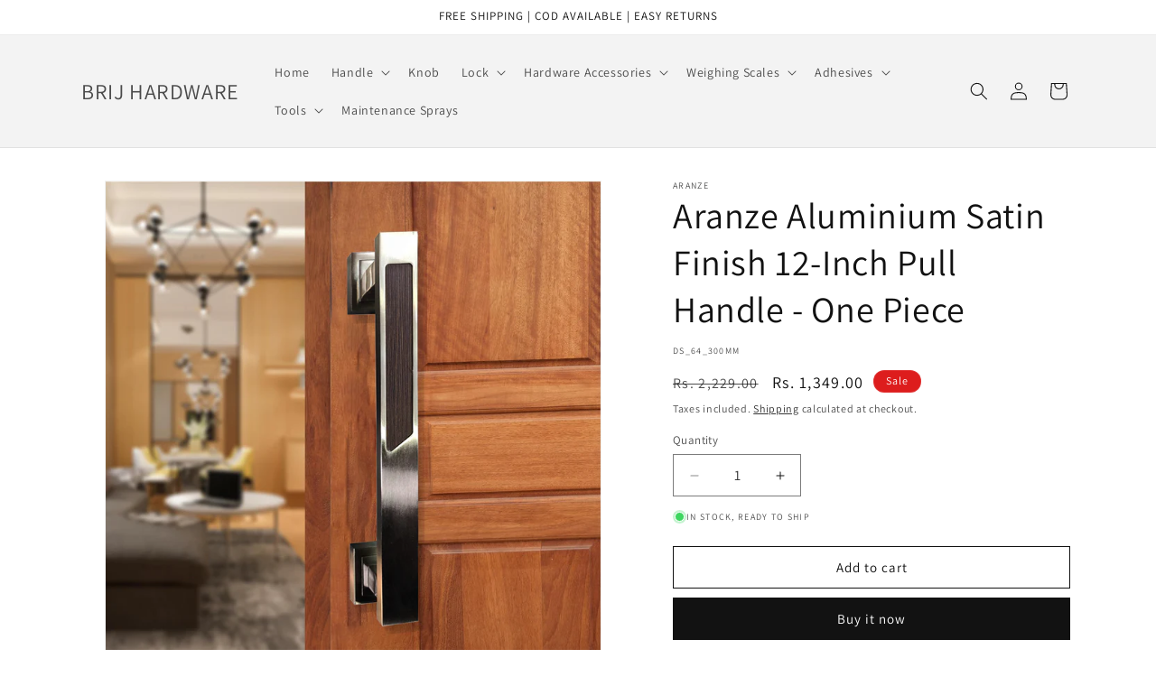

--- FILE ---
content_type: text/html; charset=utf-8
request_url: https://brijhardware.com/products/aranze-ds_64_300mm-12-inch-main-door-pull-handle-pack-of-1-satin-finish
body_size: 30216
content:
<!doctype html>
<html class="js" lang="en">
  <head>
    <meta charset="utf-8">
    <meta http-equiv="X-UA-Compatible" content="IE=edge">
    <meta name="viewport" content="width=device-width,initial-scale=1">
    <meta name="theme-color" content="">
    <link rel="canonical" href="https://brijhardware.com/products/aranze-ds_64_300mm-12-inch-main-door-pull-handle-pack-of-1-satin-finish"><link rel="preconnect" href="https://fonts.shopifycdn.com" crossorigin><title>
      Buy Aranze Aluminium Satin Finish 12-Inch Pull Handle - One Piece
 &ndash; BRIJ HARDWARE</title>

    
      <meta name="description" content="Upgrade your entrance with our stylish Satin Finish Pull Handle, crafted from high-quality aluminum. The sleek design and satin finish make it a perfect addition to house, hotel, or office main doors. With its pull handle functionality, it not only adds a modern touch but also ensures easy access. Elevate your space ef">
    

    

<meta property="og:site_name" content="BRIJ HARDWARE">
<meta property="og:url" content="https://brijhardware.com/products/aranze-ds_64_300mm-12-inch-main-door-pull-handle-pack-of-1-satin-finish">
<meta property="og:title" content="Buy Aranze Aluminium Satin Finish 12-Inch Pull Handle - One Piece">
<meta property="og:type" content="product">
<meta property="og:description" content="Upgrade your entrance with our stylish Satin Finish Pull Handle, crafted from high-quality aluminum. The sleek design and satin finish make it a perfect addition to house, hotel, or office main doors. With its pull handle functionality, it not only adds a modern touch but also ensures easy access. Elevate your space ef"><meta property="og:image" content="http://brijhardware.com/cdn/shop/files/1_43698e56-12f9-4610-9e97-c3ed4d3a44b0.png?v=1692946058">
  <meta property="og:image:secure_url" content="https://brijhardware.com/cdn/shop/files/1_43698e56-12f9-4610-9e97-c3ed4d3a44b0.png?v=1692946058">
  <meta property="og:image:width" content="1500">
  <meta property="og:image:height" content="1500"><meta property="og:price:amount" content="1,349.00">
  <meta property="og:price:currency" content="INR"><meta name="twitter:card" content="summary_large_image">
<meta name="twitter:title" content="Buy Aranze Aluminium Satin Finish 12-Inch Pull Handle - One Piece">
<meta name="twitter:description" content="Upgrade your entrance with our stylish Satin Finish Pull Handle, crafted from high-quality aluminum. The sleek design and satin finish make it a perfect addition to house, hotel, or office main doors. With its pull handle functionality, it not only adds a modern touch but also ensures easy access. Elevate your space ef">


    <script src="//brijhardware.com/cdn/shop/t/24/assets/constants.js?v=132983761750457495441742101927" defer="defer"></script>
    <script src="//brijhardware.com/cdn/shop/t/24/assets/pubsub.js?v=25310214064522200911742101928" defer="defer"></script>
    <script src="//brijhardware.com/cdn/shop/t/24/assets/global.js?v=184345515105158409801742101927" defer="defer"></script>
    <script src="//brijhardware.com/cdn/shop/t/24/assets/details-disclosure.js?v=13653116266235556501742101927" defer="defer"></script>
    <script src="//brijhardware.com/cdn/shop/t/24/assets/details-modal.js?v=25581673532751508451742101927" defer="defer"></script>
    <script src="//brijhardware.com/cdn/shop/t/24/assets/search-form.js?v=133129549252120666541742101928" defer="defer"></script><script src="//brijhardware.com/cdn/shop/t/24/assets/animations.js?v=88693664871331136111742101927" defer="defer"></script><script>window.performance && window.performance.mark && window.performance.mark('shopify.content_for_header.start');</script><meta name="google-site-verification" content="uxBmIM_Y1y3HTlSHSg_fniv9aqK7AaOOGM4mCdLnq0A">
<meta id="shopify-digital-wallet" name="shopify-digital-wallet" content="/50773655757/digital_wallets/dialog">
<link rel="alternate" type="application/json+oembed" href="https://brijhardware.com/products/aranze-ds_64_300mm-12-inch-main-door-pull-handle-pack-of-1-satin-finish.oembed">
<script async="async" src="/checkouts/internal/preloads.js?locale=en-IN"></script>
<script id="shopify-features" type="application/json">{"accessToken":"554714f9d2da3c497e4f8d79fd015c87","betas":["rich-media-storefront-analytics"],"domain":"brijhardware.com","predictiveSearch":true,"shopId":50773655757,"locale":"en"}</script>
<script>var Shopify = Shopify || {};
Shopify.shop = "brij-hardware-store.myshopify.com";
Shopify.locale = "en";
Shopify.currency = {"active":"INR","rate":"1.0"};
Shopify.country = "IN";
Shopify.theme = {"name":"15.3.0 Dawn","id":158693130445,"schema_name":"Dawn","schema_version":"15.3.0","theme_store_id":887,"role":"main"};
Shopify.theme.handle = "null";
Shopify.theme.style = {"id":null,"handle":null};
Shopify.cdnHost = "brijhardware.com/cdn";
Shopify.routes = Shopify.routes || {};
Shopify.routes.root = "/";</script>
<script type="module">!function(o){(o.Shopify=o.Shopify||{}).modules=!0}(window);</script>
<script>!function(o){function n(){var o=[];function n(){o.push(Array.prototype.slice.apply(arguments))}return n.q=o,n}var t=o.Shopify=o.Shopify||{};t.loadFeatures=n(),t.autoloadFeatures=n()}(window);</script>
<script id="shop-js-analytics" type="application/json">{"pageType":"product"}</script>
<script defer="defer" async type="module" src="//brijhardware.com/cdn/shopifycloud/shop-js/modules/v2/client.init-shop-cart-sync_IZsNAliE.en.esm.js"></script>
<script defer="defer" async type="module" src="//brijhardware.com/cdn/shopifycloud/shop-js/modules/v2/chunk.common_0OUaOowp.esm.js"></script>
<script type="module">
  await import("//brijhardware.com/cdn/shopifycloud/shop-js/modules/v2/client.init-shop-cart-sync_IZsNAliE.en.esm.js");
await import("//brijhardware.com/cdn/shopifycloud/shop-js/modules/v2/chunk.common_0OUaOowp.esm.js");

  window.Shopify.SignInWithShop?.initShopCartSync?.({"fedCMEnabled":true,"windoidEnabled":true});

</script>
<script>(function() {
  var isLoaded = false;
  function asyncLoad() {
    if (isLoaded) return;
    isLoaded = true;
    var urls = ["https:\/\/sr-cdn.shiprocket.in\/sr-promise\/static\/uc.js?channel_id=4\u0026sr_company_id=1533799\u0026shop=brij-hardware-store.myshopify.com"];
    for (var i = 0; i < urls.length; i++) {
      var s = document.createElement('script');
      s.type = 'text/javascript';
      s.async = true;
      s.src = urls[i];
      var x = document.getElementsByTagName('script')[0];
      x.parentNode.insertBefore(s, x);
    }
  };
  if(window.attachEvent) {
    window.attachEvent('onload', asyncLoad);
  } else {
    window.addEventListener('load', asyncLoad, false);
  }
})();</script>
<script id="__st">var __st={"a":50773655757,"offset":19800,"reqid":"3792c360-0369-4b04-907f-bb6a82178a57-1768523881","pageurl":"brijhardware.com\/products\/aranze-ds_64_300mm-12-inch-main-door-pull-handle-pack-of-1-satin-finish","u":"6db2eb999e7f","p":"product","rtyp":"product","rid":7205762040013};</script>
<script>window.ShopifyPaypalV4VisibilityTracking = true;</script>
<script id="captcha-bootstrap">!function(){'use strict';const t='contact',e='account',n='new_comment',o=[[t,t],['blogs',n],['comments',n],[t,'customer']],c=[[e,'customer_login'],[e,'guest_login'],[e,'recover_customer_password'],[e,'create_customer']],r=t=>t.map((([t,e])=>`form[action*='/${t}']:not([data-nocaptcha='true']) input[name='form_type'][value='${e}']`)).join(','),a=t=>()=>t?[...document.querySelectorAll(t)].map((t=>t.form)):[];function s(){const t=[...o],e=r(t);return a(e)}const i='password',u='form_key',d=['recaptcha-v3-token','g-recaptcha-response','h-captcha-response',i],f=()=>{try{return window.sessionStorage}catch{return}},m='__shopify_v',_=t=>t.elements[u];function p(t,e,n=!1){try{const o=window.sessionStorage,c=JSON.parse(o.getItem(e)),{data:r}=function(t){const{data:e,action:n}=t;return t[m]||n?{data:e,action:n}:{data:t,action:n}}(c);for(const[e,n]of Object.entries(r))t.elements[e]&&(t.elements[e].value=n);n&&o.removeItem(e)}catch(o){console.error('form repopulation failed',{error:o})}}const l='form_type',E='cptcha';function T(t){t.dataset[E]=!0}const w=window,h=w.document,L='Shopify',v='ce_forms',y='captcha';let A=!1;((t,e)=>{const n=(g='f06e6c50-85a8-45c8-87d0-21a2b65856fe',I='https://cdn.shopify.com/shopifycloud/storefront-forms-hcaptcha/ce_storefront_forms_captcha_hcaptcha.v1.5.2.iife.js',D={infoText:'Protected by hCaptcha',privacyText:'Privacy',termsText:'Terms'},(t,e,n)=>{const o=w[L][v],c=o.bindForm;if(c)return c(t,g,e,D).then(n);var r;o.q.push([[t,g,e,D],n]),r=I,A||(h.body.append(Object.assign(h.createElement('script'),{id:'captcha-provider',async:!0,src:r})),A=!0)});var g,I,D;w[L]=w[L]||{},w[L][v]=w[L][v]||{},w[L][v].q=[],w[L][y]=w[L][y]||{},w[L][y].protect=function(t,e){n(t,void 0,e),T(t)},Object.freeze(w[L][y]),function(t,e,n,w,h,L){const[v,y,A,g]=function(t,e,n){const i=e?o:[],u=t?c:[],d=[...i,...u],f=r(d),m=r(i),_=r(d.filter((([t,e])=>n.includes(e))));return[a(f),a(m),a(_),s()]}(w,h,L),I=t=>{const e=t.target;return e instanceof HTMLFormElement?e:e&&e.form},D=t=>v().includes(t);t.addEventListener('submit',(t=>{const e=I(t);if(!e)return;const n=D(e)&&!e.dataset.hcaptchaBound&&!e.dataset.recaptchaBound,o=_(e),c=g().includes(e)&&(!o||!o.value);(n||c)&&t.preventDefault(),c&&!n&&(function(t){try{if(!f())return;!function(t){const e=f();if(!e)return;const n=_(t);if(!n)return;const o=n.value;o&&e.removeItem(o)}(t);const e=Array.from(Array(32),(()=>Math.random().toString(36)[2])).join('');!function(t,e){_(t)||t.append(Object.assign(document.createElement('input'),{type:'hidden',name:u})),t.elements[u].value=e}(t,e),function(t,e){const n=f();if(!n)return;const o=[...t.querySelectorAll(`input[type='${i}']`)].map((({name:t})=>t)),c=[...d,...o],r={};for(const[a,s]of new FormData(t).entries())c.includes(a)||(r[a]=s);n.setItem(e,JSON.stringify({[m]:1,action:t.action,data:r}))}(t,e)}catch(e){console.error('failed to persist form',e)}}(e),e.submit())}));const S=(t,e)=>{t&&!t.dataset[E]&&(n(t,e.some((e=>e===t))),T(t))};for(const o of['focusin','change'])t.addEventListener(o,(t=>{const e=I(t);D(e)&&S(e,y())}));const B=e.get('form_key'),M=e.get(l),P=B&&M;t.addEventListener('DOMContentLoaded',(()=>{const t=y();if(P)for(const e of t)e.elements[l].value===M&&p(e,B);[...new Set([...A(),...v().filter((t=>'true'===t.dataset.shopifyCaptcha))])].forEach((e=>S(e,t)))}))}(h,new URLSearchParams(w.location.search),n,t,e,['guest_login'])})(!0,!0)}();</script>
<script integrity="sha256-4kQ18oKyAcykRKYeNunJcIwy7WH5gtpwJnB7kiuLZ1E=" data-source-attribution="shopify.loadfeatures" defer="defer" src="//brijhardware.com/cdn/shopifycloud/storefront/assets/storefront/load_feature-a0a9edcb.js" crossorigin="anonymous"></script>
<script data-source-attribution="shopify.dynamic_checkout.dynamic.init">var Shopify=Shopify||{};Shopify.PaymentButton=Shopify.PaymentButton||{isStorefrontPortableWallets:!0,init:function(){window.Shopify.PaymentButton.init=function(){};var t=document.createElement("script");t.src="https://brijhardware.com/cdn/shopifycloud/portable-wallets/latest/portable-wallets.en.js",t.type="module",document.head.appendChild(t)}};
</script>
<script data-source-attribution="shopify.dynamic_checkout.buyer_consent">
  function portableWalletsHideBuyerConsent(e){var t=document.getElementById("shopify-buyer-consent"),n=document.getElementById("shopify-subscription-policy-button");t&&n&&(t.classList.add("hidden"),t.setAttribute("aria-hidden","true"),n.removeEventListener("click",e))}function portableWalletsShowBuyerConsent(e){var t=document.getElementById("shopify-buyer-consent"),n=document.getElementById("shopify-subscription-policy-button");t&&n&&(t.classList.remove("hidden"),t.removeAttribute("aria-hidden"),n.addEventListener("click",e))}window.Shopify?.PaymentButton&&(window.Shopify.PaymentButton.hideBuyerConsent=portableWalletsHideBuyerConsent,window.Shopify.PaymentButton.showBuyerConsent=portableWalletsShowBuyerConsent);
</script>
<script>
  function portableWalletsCleanup(e){e&&e.src&&console.error("Failed to load portable wallets script "+e.src);var t=document.querySelectorAll("shopify-accelerated-checkout .shopify-payment-button__skeleton, shopify-accelerated-checkout-cart .wallet-cart-button__skeleton"),e=document.getElementById("shopify-buyer-consent");for(let e=0;e<t.length;e++)t[e].remove();e&&e.remove()}function portableWalletsNotLoadedAsModule(e){e instanceof ErrorEvent&&"string"==typeof e.message&&e.message.includes("import.meta")&&"string"==typeof e.filename&&e.filename.includes("portable-wallets")&&(window.removeEventListener("error",portableWalletsNotLoadedAsModule),window.Shopify.PaymentButton.failedToLoad=e,"loading"===document.readyState?document.addEventListener("DOMContentLoaded",window.Shopify.PaymentButton.init):window.Shopify.PaymentButton.init())}window.addEventListener("error",portableWalletsNotLoadedAsModule);
</script>

<script type="module" src="https://brijhardware.com/cdn/shopifycloud/portable-wallets/latest/portable-wallets.en.js" onError="portableWalletsCleanup(this)" crossorigin="anonymous"></script>
<script nomodule>
  document.addEventListener("DOMContentLoaded", portableWalletsCleanup);
</script>

<link id="shopify-accelerated-checkout-styles" rel="stylesheet" media="screen" href="https://brijhardware.com/cdn/shopifycloud/portable-wallets/latest/accelerated-checkout-backwards-compat.css" crossorigin="anonymous">
<style id="shopify-accelerated-checkout-cart">
        #shopify-buyer-consent {
  margin-top: 1em;
  display: inline-block;
  width: 100%;
}

#shopify-buyer-consent.hidden {
  display: none;
}

#shopify-subscription-policy-button {
  background: none;
  border: none;
  padding: 0;
  text-decoration: underline;
  font-size: inherit;
  cursor: pointer;
}

#shopify-subscription-policy-button::before {
  box-shadow: none;
}

      </style>
<script id="sections-script" data-sections="header" defer="defer" src="//brijhardware.com/cdn/shop/t/24/compiled_assets/scripts.js?573"></script>
<script>window.performance && window.performance.mark && window.performance.mark('shopify.content_for_header.end');</script>


    <style data-shopify>
      @font-face {
  font-family: Assistant;
  font-weight: 400;
  font-style: normal;
  font-display: swap;
  src: url("//brijhardware.com/cdn/fonts/assistant/assistant_n4.9120912a469cad1cc292572851508ca49d12e768.woff2") format("woff2"),
       url("//brijhardware.com/cdn/fonts/assistant/assistant_n4.6e9875ce64e0fefcd3f4446b7ec9036b3ddd2985.woff") format("woff");
}

      @font-face {
  font-family: Assistant;
  font-weight: 700;
  font-style: normal;
  font-display: swap;
  src: url("//brijhardware.com/cdn/fonts/assistant/assistant_n7.bf44452348ec8b8efa3aa3068825305886b1c83c.woff2") format("woff2"),
       url("//brijhardware.com/cdn/fonts/assistant/assistant_n7.0c887fee83f6b3bda822f1150b912c72da0f7b64.woff") format("woff");
}

      
      
      @font-face {
  font-family: Assistant;
  font-weight: 400;
  font-style: normal;
  font-display: swap;
  src: url("//brijhardware.com/cdn/fonts/assistant/assistant_n4.9120912a469cad1cc292572851508ca49d12e768.woff2") format("woff2"),
       url("//brijhardware.com/cdn/fonts/assistant/assistant_n4.6e9875ce64e0fefcd3f4446b7ec9036b3ddd2985.woff") format("woff");
}


      
        :root,
        .color-background-1 {
          --color-background: 255,255,255;
        
          --gradient-background: #ffffff;
        

        

        --color-foreground: 18,18,18;
        --color-background-contrast: 191,191,191;
        --color-shadow: 18,18,18;
        --color-button: 18,18,18;
        --color-button-text: 255,255,255;
        --color-secondary-button: 255,255,255;
        --color-secondary-button-text: 18,18,18;
        --color-link: 18,18,18;
        --color-badge-foreground: 18,18,18;
        --color-badge-background: 255,255,255;
        --color-badge-border: 18,18,18;
        --payment-terms-background-color: rgb(255 255 255);
      }
      
        
        .color-background-2 {
          --color-background: 243,243,243;
        
          --gradient-background: #f3f3f3;
        

        

        --color-foreground: 18,18,18;
        --color-background-contrast: 179,179,179;
        --color-shadow: 18,18,18;
        --color-button: 18,18,18;
        --color-button-text: 243,243,243;
        --color-secondary-button: 243,243,243;
        --color-secondary-button-text: 18,18,18;
        --color-link: 18,18,18;
        --color-badge-foreground: 18,18,18;
        --color-badge-background: 243,243,243;
        --color-badge-border: 18,18,18;
        --payment-terms-background-color: rgb(243 243 243);
      }
      
        
        .color-inverse {
          --color-background: 18,18,18;
        
          --gradient-background: #121212;
        

        

        --color-foreground: 255,255,255;
        --color-background-contrast: 146,146,146;
        --color-shadow: 18,18,18;
        --color-button: 255,255,255;
        --color-button-text: 18,18,18;
        --color-secondary-button: 18,18,18;
        --color-secondary-button-text: 255,255,255;
        --color-link: 255,255,255;
        --color-badge-foreground: 255,255,255;
        --color-badge-background: 18,18,18;
        --color-badge-border: 255,255,255;
        --payment-terms-background-color: rgb(18 18 18);
      }
      
        
        .color-accent-1 {
          --color-background: 18,18,18;
        
          --gradient-background: #121212;
        

        

        --color-foreground: 255,255,255;
        --color-background-contrast: 146,146,146;
        --color-shadow: 18,18,18;
        --color-button: 255,255,255;
        --color-button-text: 18,18,18;
        --color-secondary-button: 18,18,18;
        --color-secondary-button-text: 255,255,255;
        --color-link: 255,255,255;
        --color-badge-foreground: 255,255,255;
        --color-badge-background: 18,18,18;
        --color-badge-border: 255,255,255;
        --payment-terms-background-color: rgb(18 18 18);
      }
      
        
        .color-accent-2 {
          --color-background: 221,29,29;
        
          --gradient-background: #dd1d1d;
        

        

        --color-foreground: 255,255,255;
        --color-background-contrast: 108,14,14;
        --color-shadow: 18,18,18;
        --color-button: 255,255,255;
        --color-button-text: 51,79,180;
        --color-secondary-button: 221,29,29;
        --color-secondary-button-text: 255,255,255;
        --color-link: 255,255,255;
        --color-badge-foreground: 255,255,255;
        --color-badge-background: 221,29,29;
        --color-badge-border: 255,255,255;
        --payment-terms-background-color: rgb(221 29 29);
      }
      

      body, .color-background-1, .color-background-2, .color-inverse, .color-accent-1, .color-accent-2 {
        color: rgba(var(--color-foreground), 0.75);
        background-color: rgb(var(--color-background));
      }

      :root {
        --font-body-family: Assistant, sans-serif;
        --font-body-style: normal;
        --font-body-weight: 400;
        --font-body-weight-bold: 700;

        --font-heading-family: Assistant, sans-serif;
        --font-heading-style: normal;
        --font-heading-weight: 400;

        --font-body-scale: 1.0;
        --font-heading-scale: 1.0;

        --media-padding: px;
        --media-border-opacity: 0.05;
        --media-border-width: 1px;
        --media-radius: 0px;
        --media-shadow-opacity: 0.0;
        --media-shadow-horizontal-offset: 0px;
        --media-shadow-vertical-offset: 4px;
        --media-shadow-blur-radius: 5px;
        --media-shadow-visible: 0;

        --page-width: 120rem;
        --page-width-margin: 0rem;

        --product-card-image-padding: 0.0rem;
        --product-card-corner-radius: 0.0rem;
        --product-card-text-alignment: left;
        --product-card-border-width: 0.0rem;
        --product-card-border-opacity: 0.1;
        --product-card-shadow-opacity: 0.0;
        --product-card-shadow-visible: 0;
        --product-card-shadow-horizontal-offset: 0.0rem;
        --product-card-shadow-vertical-offset: 0.4rem;
        --product-card-shadow-blur-radius: 0.5rem;

        --collection-card-image-padding: 0.0rem;
        --collection-card-corner-radius: 0.0rem;
        --collection-card-text-alignment: left;
        --collection-card-border-width: 0.0rem;
        --collection-card-border-opacity: 0.1;
        --collection-card-shadow-opacity: 0.0;
        --collection-card-shadow-visible: 0;
        --collection-card-shadow-horizontal-offset: 0.0rem;
        --collection-card-shadow-vertical-offset: 0.4rem;
        --collection-card-shadow-blur-radius: 0.5rem;

        --blog-card-image-padding: 0.0rem;
        --blog-card-corner-radius: 0.0rem;
        --blog-card-text-alignment: left;
        --blog-card-border-width: 0.0rem;
        --blog-card-border-opacity: 0.1;
        --blog-card-shadow-opacity: 0.0;
        --blog-card-shadow-visible: 0;
        --blog-card-shadow-horizontal-offset: 0.0rem;
        --blog-card-shadow-vertical-offset: 0.4rem;
        --blog-card-shadow-blur-radius: 0.5rem;

        --badge-corner-radius: 4.0rem;

        --popup-border-width: 1px;
        --popup-border-opacity: 0.1;
        --popup-corner-radius: 0px;
        --popup-shadow-opacity: 0.0;
        --popup-shadow-horizontal-offset: 0px;
        --popup-shadow-vertical-offset: 4px;
        --popup-shadow-blur-radius: 5px;

        --drawer-border-width: 1px;
        --drawer-border-opacity: 0.1;
        --drawer-shadow-opacity: 0.0;
        --drawer-shadow-horizontal-offset: 0px;
        --drawer-shadow-vertical-offset: 4px;
        --drawer-shadow-blur-radius: 5px;

        --spacing-sections-desktop: 0px;
        --spacing-sections-mobile: 0px;

        --grid-desktop-vertical-spacing: 8px;
        --grid-desktop-horizontal-spacing: 8px;
        --grid-mobile-vertical-spacing: 4px;
        --grid-mobile-horizontal-spacing: 4px;

        --text-boxes-border-opacity: 0.1;
        --text-boxes-border-width: 0px;
        --text-boxes-radius: 0px;
        --text-boxes-shadow-opacity: 0.0;
        --text-boxes-shadow-visible: 0;
        --text-boxes-shadow-horizontal-offset: 0px;
        --text-boxes-shadow-vertical-offset: 4px;
        --text-boxes-shadow-blur-radius: 5px;

        --buttons-radius: 0px;
        --buttons-radius-outset: 0px;
        --buttons-border-width: 1px;
        --buttons-border-opacity: 1.0;
        --buttons-shadow-opacity: 0.0;
        --buttons-shadow-visible: 0;
        --buttons-shadow-horizontal-offset: 0px;
        --buttons-shadow-vertical-offset: 4px;
        --buttons-shadow-blur-radius: 5px;
        --buttons-border-offset: 0px;

        --inputs-radius: 0px;
        --inputs-border-width: 1px;
        --inputs-border-opacity: 0.55;
        --inputs-shadow-opacity: 0.0;
        --inputs-shadow-horizontal-offset: 0px;
        --inputs-margin-offset: 0px;
        --inputs-shadow-vertical-offset: 4px;
        --inputs-shadow-blur-radius: 5px;
        --inputs-radius-outset: 0px;

        --variant-pills-radius: 40px;
        --variant-pills-border-width: 1px;
        --variant-pills-border-opacity: 0.55;
        --variant-pills-shadow-opacity: 0.0;
        --variant-pills-shadow-horizontal-offset: 0px;
        --variant-pills-shadow-vertical-offset: 4px;
        --variant-pills-shadow-blur-radius: 5px;
      }

      *,
      *::before,
      *::after {
        box-sizing: inherit;
      }

      html {
        box-sizing: border-box;
        font-size: calc(var(--font-body-scale) * 62.5%);
        height: 100%;
      }

      body {
        display: grid;
        grid-template-rows: auto auto 1fr auto;
        grid-template-columns: 100%;
        min-height: 100%;
        margin: 0;
        font-size: 1.5rem;
        letter-spacing: 0.06rem;
        line-height: calc(1 + 0.8 / var(--font-body-scale));
        font-family: var(--font-body-family);
        font-style: var(--font-body-style);
        font-weight: var(--font-body-weight);
      }

      @media screen and (min-width: 750px) {
        body {
          font-size: 1.6rem;
        }
      }
    </style>

    <link href="//brijhardware.com/cdn/shop/t/24/assets/base.css?v=159841507637079171801742101927" rel="stylesheet" type="text/css" media="all" />
    <link rel="stylesheet" href="//brijhardware.com/cdn/shop/t/24/assets/component-cart-items.css?v=123238115697927560811742101927" media="print" onload="this.media='all'">
      <link rel="preload" as="font" href="//brijhardware.com/cdn/fonts/assistant/assistant_n4.9120912a469cad1cc292572851508ca49d12e768.woff2" type="font/woff2" crossorigin>
      

      <link rel="preload" as="font" href="//brijhardware.com/cdn/fonts/assistant/assistant_n4.9120912a469cad1cc292572851508ca49d12e768.woff2" type="font/woff2" crossorigin>
      
<link
        rel="stylesheet"
        href="//brijhardware.com/cdn/shop/t/24/assets/component-predictive-search.css?v=118923337488134913561742101927"
        media="print"
        onload="this.media='all'"
      ><script>
      if (Shopify.designMode) {
        document.documentElement.classList.add('shopify-design-mode');
      }
    </script>
  <link href="https://monorail-edge.shopifysvc.com" rel="dns-prefetch">
<script>(function(){if ("sendBeacon" in navigator && "performance" in window) {try {var session_token_from_headers = performance.getEntriesByType('navigation')[0].serverTiming.find(x => x.name == '_s').description;} catch {var session_token_from_headers = undefined;}var session_cookie_matches = document.cookie.match(/_shopify_s=([^;]*)/);var session_token_from_cookie = session_cookie_matches && session_cookie_matches.length === 2 ? session_cookie_matches[1] : "";var session_token = session_token_from_headers || session_token_from_cookie || "";function handle_abandonment_event(e) {var entries = performance.getEntries().filter(function(entry) {return /monorail-edge.shopifysvc.com/.test(entry.name);});if (!window.abandonment_tracked && entries.length === 0) {window.abandonment_tracked = true;var currentMs = Date.now();var navigation_start = performance.timing.navigationStart;var payload = {shop_id: 50773655757,url: window.location.href,navigation_start,duration: currentMs - navigation_start,session_token,page_type: "product"};window.navigator.sendBeacon("https://monorail-edge.shopifysvc.com/v1/produce", JSON.stringify({schema_id: "online_store_buyer_site_abandonment/1.1",payload: payload,metadata: {event_created_at_ms: currentMs,event_sent_at_ms: currentMs}}));}}window.addEventListener('pagehide', handle_abandonment_event);}}());</script>
<script id="web-pixels-manager-setup">(function e(e,d,r,n,o){if(void 0===o&&(o={}),!Boolean(null===(a=null===(i=window.Shopify)||void 0===i?void 0:i.analytics)||void 0===a?void 0:a.replayQueue)){var i,a;window.Shopify=window.Shopify||{};var t=window.Shopify;t.analytics=t.analytics||{};var s=t.analytics;s.replayQueue=[],s.publish=function(e,d,r){return s.replayQueue.push([e,d,r]),!0};try{self.performance.mark("wpm:start")}catch(e){}var l=function(){var e={modern:/Edge?\/(1{2}[4-9]|1[2-9]\d|[2-9]\d{2}|\d{4,})\.\d+(\.\d+|)|Firefox\/(1{2}[4-9]|1[2-9]\d|[2-9]\d{2}|\d{4,})\.\d+(\.\d+|)|Chrom(ium|e)\/(9{2}|\d{3,})\.\d+(\.\d+|)|(Maci|X1{2}).+ Version\/(15\.\d+|(1[6-9]|[2-9]\d|\d{3,})\.\d+)([,.]\d+|)( \(\w+\)|)( Mobile\/\w+|) Safari\/|Chrome.+OPR\/(9{2}|\d{3,})\.\d+\.\d+|(CPU[ +]OS|iPhone[ +]OS|CPU[ +]iPhone|CPU IPhone OS|CPU iPad OS)[ +]+(15[._]\d+|(1[6-9]|[2-9]\d|\d{3,})[._]\d+)([._]\d+|)|Android:?[ /-](13[3-9]|1[4-9]\d|[2-9]\d{2}|\d{4,})(\.\d+|)(\.\d+|)|Android.+Firefox\/(13[5-9]|1[4-9]\d|[2-9]\d{2}|\d{4,})\.\d+(\.\d+|)|Android.+Chrom(ium|e)\/(13[3-9]|1[4-9]\d|[2-9]\d{2}|\d{4,})\.\d+(\.\d+|)|SamsungBrowser\/([2-9]\d|\d{3,})\.\d+/,legacy:/Edge?\/(1[6-9]|[2-9]\d|\d{3,})\.\d+(\.\d+|)|Firefox\/(5[4-9]|[6-9]\d|\d{3,})\.\d+(\.\d+|)|Chrom(ium|e)\/(5[1-9]|[6-9]\d|\d{3,})\.\d+(\.\d+|)([\d.]+$|.*Safari\/(?![\d.]+ Edge\/[\d.]+$))|(Maci|X1{2}).+ Version\/(10\.\d+|(1[1-9]|[2-9]\d|\d{3,})\.\d+)([,.]\d+|)( \(\w+\)|)( Mobile\/\w+|) Safari\/|Chrome.+OPR\/(3[89]|[4-9]\d|\d{3,})\.\d+\.\d+|(CPU[ +]OS|iPhone[ +]OS|CPU[ +]iPhone|CPU IPhone OS|CPU iPad OS)[ +]+(10[._]\d+|(1[1-9]|[2-9]\d|\d{3,})[._]\d+)([._]\d+|)|Android:?[ /-](13[3-9]|1[4-9]\d|[2-9]\d{2}|\d{4,})(\.\d+|)(\.\d+|)|Mobile Safari.+OPR\/([89]\d|\d{3,})\.\d+\.\d+|Android.+Firefox\/(13[5-9]|1[4-9]\d|[2-9]\d{2}|\d{4,})\.\d+(\.\d+|)|Android.+Chrom(ium|e)\/(13[3-9]|1[4-9]\d|[2-9]\d{2}|\d{4,})\.\d+(\.\d+|)|Android.+(UC? ?Browser|UCWEB|U3)[ /]?(15\.([5-9]|\d{2,})|(1[6-9]|[2-9]\d|\d{3,})\.\d+)\.\d+|SamsungBrowser\/(5\.\d+|([6-9]|\d{2,})\.\d+)|Android.+MQ{2}Browser\/(14(\.(9|\d{2,})|)|(1[5-9]|[2-9]\d|\d{3,})(\.\d+|))(\.\d+|)|K[Aa][Ii]OS\/(3\.\d+|([4-9]|\d{2,})\.\d+)(\.\d+|)/},d=e.modern,r=e.legacy,n=navigator.userAgent;return n.match(d)?"modern":n.match(r)?"legacy":"unknown"}(),u="modern"===l?"modern":"legacy",c=(null!=n?n:{modern:"",legacy:""})[u],f=function(e){return[e.baseUrl,"/wpm","/b",e.hashVersion,"modern"===e.buildTarget?"m":"l",".js"].join("")}({baseUrl:d,hashVersion:r,buildTarget:u}),m=function(e){var d=e.version,r=e.bundleTarget,n=e.surface,o=e.pageUrl,i=e.monorailEndpoint;return{emit:function(e){var a=e.status,t=e.errorMsg,s=(new Date).getTime(),l=JSON.stringify({metadata:{event_sent_at_ms:s},events:[{schema_id:"web_pixels_manager_load/3.1",payload:{version:d,bundle_target:r,page_url:o,status:a,surface:n,error_msg:t},metadata:{event_created_at_ms:s}}]});if(!i)return console&&console.warn&&console.warn("[Web Pixels Manager] No Monorail endpoint provided, skipping logging."),!1;try{return self.navigator.sendBeacon.bind(self.navigator)(i,l)}catch(e){}var u=new XMLHttpRequest;try{return u.open("POST",i,!0),u.setRequestHeader("Content-Type","text/plain"),u.send(l),!0}catch(e){return console&&console.warn&&console.warn("[Web Pixels Manager] Got an unhandled error while logging to Monorail."),!1}}}}({version:r,bundleTarget:l,surface:e.surface,pageUrl:self.location.href,monorailEndpoint:e.monorailEndpoint});try{o.browserTarget=l,function(e){var d=e.src,r=e.async,n=void 0===r||r,o=e.onload,i=e.onerror,a=e.sri,t=e.scriptDataAttributes,s=void 0===t?{}:t,l=document.createElement("script"),u=document.querySelector("head"),c=document.querySelector("body");if(l.async=n,l.src=d,a&&(l.integrity=a,l.crossOrigin="anonymous"),s)for(var f in s)if(Object.prototype.hasOwnProperty.call(s,f))try{l.dataset[f]=s[f]}catch(e){}if(o&&l.addEventListener("load",o),i&&l.addEventListener("error",i),u)u.appendChild(l);else{if(!c)throw new Error("Did not find a head or body element to append the script");c.appendChild(l)}}({src:f,async:!0,onload:function(){if(!function(){var e,d;return Boolean(null===(d=null===(e=window.Shopify)||void 0===e?void 0:e.analytics)||void 0===d?void 0:d.initialized)}()){var d=window.webPixelsManager.init(e)||void 0;if(d){var r=window.Shopify.analytics;r.replayQueue.forEach((function(e){var r=e[0],n=e[1],o=e[2];d.publishCustomEvent(r,n,o)})),r.replayQueue=[],r.publish=d.publishCustomEvent,r.visitor=d.visitor,r.initialized=!0}}},onerror:function(){return m.emit({status:"failed",errorMsg:"".concat(f," has failed to load")})},sri:function(e){var d=/^sha384-[A-Za-z0-9+/=]+$/;return"string"==typeof e&&d.test(e)}(c)?c:"",scriptDataAttributes:o}),m.emit({status:"loading"})}catch(e){m.emit({status:"failed",errorMsg:(null==e?void 0:e.message)||"Unknown error"})}}})({shopId: 50773655757,storefrontBaseUrl: "https://brijhardware.com",extensionsBaseUrl: "https://extensions.shopifycdn.com/cdn/shopifycloud/web-pixels-manager",monorailEndpoint: "https://monorail-edge.shopifysvc.com/unstable/produce_batch",surface: "storefront-renderer",enabledBetaFlags: ["2dca8a86"],webPixelsConfigList: [{"id":"257982669","configuration":"{\"config\":\"{\\\"pixel_id\\\":\\\"G-EBF6069BRM\\\",\\\"target_country\\\":\\\"IN\\\",\\\"gtag_events\\\":[{\\\"type\\\":\\\"search\\\",\\\"action_label\\\":[\\\"G-EBF6069BRM\\\",\\\"AW-334021766\\\/0k1BCJTbjdgCEIaJo58B\\\"]},{\\\"type\\\":\\\"begin_checkout\\\",\\\"action_label\\\":[\\\"G-EBF6069BRM\\\",\\\"AW-334021766\\\/KAnFCJHbjdgCEIaJo58B\\\"]},{\\\"type\\\":\\\"view_item\\\",\\\"action_label\\\":[\\\"G-EBF6069BRM\\\",\\\"AW-334021766\\\/xE_JCLHajdgCEIaJo58B\\\",\\\"MC-JJQQQTB81N\\\"]},{\\\"type\\\":\\\"purchase\\\",\\\"action_label\\\":[\\\"G-EBF6069BRM\\\",\\\"AW-334021766\\\/7wOBCK7ajdgCEIaJo58B\\\",\\\"MC-JJQQQTB81N\\\"]},{\\\"type\\\":\\\"page_view\\\",\\\"action_label\\\":[\\\"G-EBF6069BRM\\\",\\\"AW-334021766\\\/nXSZCKvajdgCEIaJo58B\\\",\\\"MC-JJQQQTB81N\\\"]},{\\\"type\\\":\\\"add_payment_info\\\",\\\"action_label\\\":[\\\"G-EBF6069BRM\\\",\\\"AW-334021766\\\/dT0OCJfbjdgCEIaJo58B\\\"]},{\\\"type\\\":\\\"add_to_cart\\\",\\\"action_label\\\":[\\\"G-EBF6069BRM\\\",\\\"AW-334021766\\\/2DkDCI7bjdgCEIaJo58B\\\"]}],\\\"enable_monitoring_mode\\\":false}\"}","eventPayloadVersion":"v1","runtimeContext":"OPEN","scriptVersion":"b2a88bafab3e21179ed38636efcd8a93","type":"APP","apiClientId":1780363,"privacyPurposes":[],"dataSharingAdjustments":{"protectedCustomerApprovalScopes":["read_customer_address","read_customer_email","read_customer_name","read_customer_personal_data","read_customer_phone"]}},{"id":"128909517","configuration":"{\"pixel_id\":\"328521542145569\",\"pixel_type\":\"facebook_pixel\",\"metaapp_system_user_token\":\"-\"}","eventPayloadVersion":"v1","runtimeContext":"OPEN","scriptVersion":"ca16bc87fe92b6042fbaa3acc2fbdaa6","type":"APP","apiClientId":2329312,"privacyPurposes":["ANALYTICS","MARKETING","SALE_OF_DATA"],"dataSharingAdjustments":{"protectedCustomerApprovalScopes":["read_customer_address","read_customer_email","read_customer_name","read_customer_personal_data","read_customer_phone"]}},{"id":"shopify-app-pixel","configuration":"{}","eventPayloadVersion":"v1","runtimeContext":"STRICT","scriptVersion":"0450","apiClientId":"shopify-pixel","type":"APP","privacyPurposes":["ANALYTICS","MARKETING"]},{"id":"shopify-custom-pixel","eventPayloadVersion":"v1","runtimeContext":"LAX","scriptVersion":"0450","apiClientId":"shopify-pixel","type":"CUSTOM","privacyPurposes":["ANALYTICS","MARKETING"]}],isMerchantRequest: false,initData: {"shop":{"name":"BRIJ HARDWARE","paymentSettings":{"currencyCode":"INR"},"myshopifyDomain":"brij-hardware-store.myshopify.com","countryCode":"IN","storefrontUrl":"https:\/\/brijhardware.com"},"customer":null,"cart":null,"checkout":null,"productVariants":[{"price":{"amount":1349.0,"currencyCode":"INR"},"product":{"title":"Aranze Aluminium Satin Finish 12-Inch Pull Handle - One Piece","vendor":"ARANZE","id":"7205762040013","untranslatedTitle":"Aranze Aluminium Satin Finish 12-Inch Pull Handle - One Piece","url":"\/products\/aranze-ds_64_300mm-12-inch-main-door-pull-handle-pack-of-1-satin-finish","type":"Pull Handle"},"id":"41569259094221","image":{"src":"\/\/brijhardware.com\/cdn\/shop\/files\/1_43698e56-12f9-4610-9e97-c3ed4d3a44b0.png?v=1692946058"},"sku":"DS_64_300mm","title":"Default Title","untranslatedTitle":"Default Title"}],"purchasingCompany":null},},"https://brijhardware.com/cdn","fcfee988w5aeb613cpc8e4bc33m6693e112",{"modern":"","legacy":""},{"shopId":"50773655757","storefrontBaseUrl":"https:\/\/brijhardware.com","extensionBaseUrl":"https:\/\/extensions.shopifycdn.com\/cdn\/shopifycloud\/web-pixels-manager","surface":"storefront-renderer","enabledBetaFlags":"[\"2dca8a86\"]","isMerchantRequest":"false","hashVersion":"fcfee988w5aeb613cpc8e4bc33m6693e112","publish":"custom","events":"[[\"page_viewed\",{}],[\"product_viewed\",{\"productVariant\":{\"price\":{\"amount\":1349.0,\"currencyCode\":\"INR\"},\"product\":{\"title\":\"Aranze Aluminium Satin Finish 12-Inch Pull Handle - One Piece\",\"vendor\":\"ARANZE\",\"id\":\"7205762040013\",\"untranslatedTitle\":\"Aranze Aluminium Satin Finish 12-Inch Pull Handle - One Piece\",\"url\":\"\/products\/aranze-ds_64_300mm-12-inch-main-door-pull-handle-pack-of-1-satin-finish\",\"type\":\"Pull Handle\"},\"id\":\"41569259094221\",\"image\":{\"src\":\"\/\/brijhardware.com\/cdn\/shop\/files\/1_43698e56-12f9-4610-9e97-c3ed4d3a44b0.png?v=1692946058\"},\"sku\":\"DS_64_300mm\",\"title\":\"Default Title\",\"untranslatedTitle\":\"Default Title\"}}]]"});</script><script>
  window.ShopifyAnalytics = window.ShopifyAnalytics || {};
  window.ShopifyAnalytics.meta = window.ShopifyAnalytics.meta || {};
  window.ShopifyAnalytics.meta.currency = 'INR';
  var meta = {"product":{"id":7205762040013,"gid":"gid:\/\/shopify\/Product\/7205762040013","vendor":"ARANZE","type":"Pull Handle","handle":"aranze-ds_64_300mm-12-inch-main-door-pull-handle-pack-of-1-satin-finish","variants":[{"id":41569259094221,"price":134900,"name":"Aranze Aluminium Satin Finish 12-Inch Pull Handle - One Piece","public_title":null,"sku":"DS_64_300mm"}],"remote":false},"page":{"pageType":"product","resourceType":"product","resourceId":7205762040013,"requestId":"3792c360-0369-4b04-907f-bb6a82178a57-1768523881"}};
  for (var attr in meta) {
    window.ShopifyAnalytics.meta[attr] = meta[attr];
  }
</script>
<script class="analytics">
  (function () {
    var customDocumentWrite = function(content) {
      var jquery = null;

      if (window.jQuery) {
        jquery = window.jQuery;
      } else if (window.Checkout && window.Checkout.$) {
        jquery = window.Checkout.$;
      }

      if (jquery) {
        jquery('body').append(content);
      }
    };

    var hasLoggedConversion = function(token) {
      if (token) {
        return document.cookie.indexOf('loggedConversion=' + token) !== -1;
      }
      return false;
    }

    var setCookieIfConversion = function(token) {
      if (token) {
        var twoMonthsFromNow = new Date(Date.now());
        twoMonthsFromNow.setMonth(twoMonthsFromNow.getMonth() + 2);

        document.cookie = 'loggedConversion=' + token + '; expires=' + twoMonthsFromNow;
      }
    }

    var trekkie = window.ShopifyAnalytics.lib = window.trekkie = window.trekkie || [];
    if (trekkie.integrations) {
      return;
    }
    trekkie.methods = [
      'identify',
      'page',
      'ready',
      'track',
      'trackForm',
      'trackLink'
    ];
    trekkie.factory = function(method) {
      return function() {
        var args = Array.prototype.slice.call(arguments);
        args.unshift(method);
        trekkie.push(args);
        return trekkie;
      };
    };
    for (var i = 0; i < trekkie.methods.length; i++) {
      var key = trekkie.methods[i];
      trekkie[key] = trekkie.factory(key);
    }
    trekkie.load = function(config) {
      trekkie.config = config || {};
      trekkie.config.initialDocumentCookie = document.cookie;
      var first = document.getElementsByTagName('script')[0];
      var script = document.createElement('script');
      script.type = 'text/javascript';
      script.onerror = function(e) {
        var scriptFallback = document.createElement('script');
        scriptFallback.type = 'text/javascript';
        scriptFallback.onerror = function(error) {
                var Monorail = {
      produce: function produce(monorailDomain, schemaId, payload) {
        var currentMs = new Date().getTime();
        var event = {
          schema_id: schemaId,
          payload: payload,
          metadata: {
            event_created_at_ms: currentMs,
            event_sent_at_ms: currentMs
          }
        };
        return Monorail.sendRequest("https://" + monorailDomain + "/v1/produce", JSON.stringify(event));
      },
      sendRequest: function sendRequest(endpointUrl, payload) {
        // Try the sendBeacon API
        if (window && window.navigator && typeof window.navigator.sendBeacon === 'function' && typeof window.Blob === 'function' && !Monorail.isIos12()) {
          var blobData = new window.Blob([payload], {
            type: 'text/plain'
          });

          if (window.navigator.sendBeacon(endpointUrl, blobData)) {
            return true;
          } // sendBeacon was not successful

        } // XHR beacon

        var xhr = new XMLHttpRequest();

        try {
          xhr.open('POST', endpointUrl);
          xhr.setRequestHeader('Content-Type', 'text/plain');
          xhr.send(payload);
        } catch (e) {
          console.log(e);
        }

        return false;
      },
      isIos12: function isIos12() {
        return window.navigator.userAgent.lastIndexOf('iPhone; CPU iPhone OS 12_') !== -1 || window.navigator.userAgent.lastIndexOf('iPad; CPU OS 12_') !== -1;
      }
    };
    Monorail.produce('monorail-edge.shopifysvc.com',
      'trekkie_storefront_load_errors/1.1',
      {shop_id: 50773655757,
      theme_id: 158693130445,
      app_name: "storefront",
      context_url: window.location.href,
      source_url: "//brijhardware.com/cdn/s/trekkie.storefront.cd680fe47e6c39ca5d5df5f0a32d569bc48c0f27.min.js"});

        };
        scriptFallback.async = true;
        scriptFallback.src = '//brijhardware.com/cdn/s/trekkie.storefront.cd680fe47e6c39ca5d5df5f0a32d569bc48c0f27.min.js';
        first.parentNode.insertBefore(scriptFallback, first);
      };
      script.async = true;
      script.src = '//brijhardware.com/cdn/s/trekkie.storefront.cd680fe47e6c39ca5d5df5f0a32d569bc48c0f27.min.js';
      first.parentNode.insertBefore(script, first);
    };
    trekkie.load(
      {"Trekkie":{"appName":"storefront","development":false,"defaultAttributes":{"shopId":50773655757,"isMerchantRequest":null,"themeId":158693130445,"themeCityHash":"129310017958996124","contentLanguage":"en","currency":"INR","eventMetadataId":"07dace5e-0e5e-49b2-a9b1-b65a13531866"},"isServerSideCookieWritingEnabled":true,"monorailRegion":"shop_domain","enabledBetaFlags":["65f19447"]},"Session Attribution":{},"S2S":{"facebookCapiEnabled":true,"source":"trekkie-storefront-renderer","apiClientId":580111}}
    );

    var loaded = false;
    trekkie.ready(function() {
      if (loaded) return;
      loaded = true;

      window.ShopifyAnalytics.lib = window.trekkie;

      var originalDocumentWrite = document.write;
      document.write = customDocumentWrite;
      try { window.ShopifyAnalytics.merchantGoogleAnalytics.call(this); } catch(error) {};
      document.write = originalDocumentWrite;

      window.ShopifyAnalytics.lib.page(null,{"pageType":"product","resourceType":"product","resourceId":7205762040013,"requestId":"3792c360-0369-4b04-907f-bb6a82178a57-1768523881","shopifyEmitted":true});

      var match = window.location.pathname.match(/checkouts\/(.+)\/(thank_you|post_purchase)/)
      var token = match? match[1]: undefined;
      if (!hasLoggedConversion(token)) {
        setCookieIfConversion(token);
        window.ShopifyAnalytics.lib.track("Viewed Product",{"currency":"INR","variantId":41569259094221,"productId":7205762040013,"productGid":"gid:\/\/shopify\/Product\/7205762040013","name":"Aranze Aluminium Satin Finish 12-Inch Pull Handle - One Piece","price":"1349.00","sku":"DS_64_300mm","brand":"ARANZE","variant":null,"category":"Pull Handle","nonInteraction":true,"remote":false},undefined,undefined,{"shopifyEmitted":true});
      window.ShopifyAnalytics.lib.track("monorail:\/\/trekkie_storefront_viewed_product\/1.1",{"currency":"INR","variantId":41569259094221,"productId":7205762040013,"productGid":"gid:\/\/shopify\/Product\/7205762040013","name":"Aranze Aluminium Satin Finish 12-Inch Pull Handle - One Piece","price":"1349.00","sku":"DS_64_300mm","brand":"ARANZE","variant":null,"category":"Pull Handle","nonInteraction":true,"remote":false,"referer":"https:\/\/brijhardware.com\/products\/aranze-ds_64_300mm-12-inch-main-door-pull-handle-pack-of-1-satin-finish"});
      }
    });


        var eventsListenerScript = document.createElement('script');
        eventsListenerScript.async = true;
        eventsListenerScript.src = "//brijhardware.com/cdn/shopifycloud/storefront/assets/shop_events_listener-3da45d37.js";
        document.getElementsByTagName('head')[0].appendChild(eventsListenerScript);

})();</script>
  <script>
  if (!window.ga || (window.ga && typeof window.ga !== 'function')) {
    window.ga = function ga() {
      (window.ga.q = window.ga.q || []).push(arguments);
      if (window.Shopify && window.Shopify.analytics && typeof window.Shopify.analytics.publish === 'function') {
        window.Shopify.analytics.publish("ga_stub_called", {}, {sendTo: "google_osp_migration"});
      }
      console.error("Shopify's Google Analytics stub called with:", Array.from(arguments), "\nSee https://help.shopify.com/manual/promoting-marketing/pixels/pixel-migration#google for more information.");
    };
    if (window.Shopify && window.Shopify.analytics && typeof window.Shopify.analytics.publish === 'function') {
      window.Shopify.analytics.publish("ga_stub_initialized", {}, {sendTo: "google_osp_migration"});
    }
  }
</script>
<script
  defer
  src="https://brijhardware.com/cdn/shopifycloud/perf-kit/shopify-perf-kit-3.0.3.min.js"
  data-application="storefront-renderer"
  data-shop-id="50773655757"
  data-render-region="gcp-us-central1"
  data-page-type="product"
  data-theme-instance-id="158693130445"
  data-theme-name="Dawn"
  data-theme-version="15.3.0"
  data-monorail-region="shop_domain"
  data-resource-timing-sampling-rate="10"
  data-shs="true"
  data-shs-beacon="true"
  data-shs-export-with-fetch="true"
  data-shs-logs-sample-rate="1"
  data-shs-beacon-endpoint="https://brijhardware.com/api/collect"
></script>
</head>

  <body class="gradient animate--hover-default">
    <a class="skip-to-content-link button visually-hidden" href="#MainContent">
      Skip to content
    </a><!-- BEGIN sections: header-group -->
<div id="shopify-section-sections--20856238768333__announcement-bar" class="shopify-section shopify-section-group-header-group announcement-bar-section"><link href="//brijhardware.com/cdn/shop/t/24/assets/component-slideshow.css?v=17933591812325749411742101927" rel="stylesheet" type="text/css" media="all" />
<link href="//brijhardware.com/cdn/shop/t/24/assets/component-slider.css?v=14039311878856620671742101927" rel="stylesheet" type="text/css" media="all" />

  <link href="//brijhardware.com/cdn/shop/t/24/assets/component-list-social.css?v=35792976012981934991742101927" rel="stylesheet" type="text/css" media="all" />


<div
  class="utility-bar color-background-1 gradient utility-bar--bottom-border"
>
  <div class="page-width utility-bar__grid"><div
        class="announcement-bar"
        role="region"
        aria-label="Announcement"
        
      ><p class="announcement-bar__message h5">
            <span>FREE SHIPPING | COD AVAILABLE | EASY RETURNS</span></p></div><div class="localization-wrapper">
</div>
  </div>
</div>


</div><div id="shopify-section-sections--20856238768333__header" class="shopify-section shopify-section-group-header-group section-header"><link rel="stylesheet" href="//brijhardware.com/cdn/shop/t/24/assets/component-list-menu.css?v=151968516119678728991742101927" media="print" onload="this.media='all'">
<link rel="stylesheet" href="//brijhardware.com/cdn/shop/t/24/assets/component-search.css?v=165164710990765432851742101927" media="print" onload="this.media='all'">
<link rel="stylesheet" href="//brijhardware.com/cdn/shop/t/24/assets/component-menu-drawer.css?v=147478906057189667651742101927" media="print" onload="this.media='all'">
<link
  rel="stylesheet"
  href="//brijhardware.com/cdn/shop/t/24/assets/component-cart-notification.css?v=54116361853792938221742101927"
  media="print"
  onload="this.media='all'"
><link rel="stylesheet" href="//brijhardware.com/cdn/shop/t/24/assets/component-price.css?v=70172745017360139101742101927" media="print" onload="this.media='all'"><style>
  header-drawer {
    justify-self: start;
    margin-left: -1.2rem;
  }@media screen and (min-width: 990px) {
      header-drawer {
        display: none;
      }
    }.menu-drawer-container {
    display: flex;
  }

  .list-menu {
    list-style: none;
    padding: 0;
    margin: 0;
  }

  .list-menu--inline {
    display: inline-flex;
    flex-wrap: wrap;
  }

  summary.list-menu__item {
    padding-right: 2.7rem;
  }

  .list-menu__item {
    display: flex;
    align-items: center;
    line-height: calc(1 + 0.3 / var(--font-body-scale));
  }

  .list-menu__item--link {
    text-decoration: none;
    padding-bottom: 1rem;
    padding-top: 1rem;
    line-height: calc(1 + 0.8 / var(--font-body-scale));
  }

  @media screen and (min-width: 750px) {
    .list-menu__item--link {
      padding-bottom: 0.5rem;
      padding-top: 0.5rem;
    }
  }
</style><style data-shopify>.header {
    padding: 10px 3rem 10px 3rem;
  }

  .section-header {
    position: sticky; /* This is for fixing a Safari z-index issue. PR #2147 */
    margin-bottom: 0px;
  }

  @media screen and (min-width: 750px) {
    .section-header {
      margin-bottom: 0px;
    }
  }

  @media screen and (min-width: 990px) {
    .header {
      padding-top: 20px;
      padding-bottom: 20px;
    }
  }</style><script src="//brijhardware.com/cdn/shop/t/24/assets/cart-notification.js?v=133508293167896966491742101927" defer="defer"></script>

<sticky-header
  
    data-sticky-type="on-scroll-up"
  
  class="header-wrapper color-background-2 gradient header-wrapper--border-bottom"
><header class="header header--middle-left header--mobile-center page-width header--has-menu header--has-social header--has-account">

<header-drawer data-breakpoint="tablet">
  <details id="Details-menu-drawer-container" class="menu-drawer-container">
    <summary
      class="header__icon header__icon--menu header__icon--summary link focus-inset"
      aria-label="Menu"
    >
      <span><svg xmlns="http://www.w3.org/2000/svg" fill="none" class="icon icon-hamburger" viewBox="0 0 18 16"><path fill="currentColor" d="M1 .5a.5.5 0 1 0 0 1h15.71a.5.5 0 0 0 0-1zM.5 8a.5.5 0 0 1 .5-.5h15.71a.5.5 0 0 1 0 1H1A.5.5 0 0 1 .5 8m0 7a.5.5 0 0 1 .5-.5h15.71a.5.5 0 0 1 0 1H1a.5.5 0 0 1-.5-.5"/></svg>
<svg xmlns="http://www.w3.org/2000/svg" fill="none" class="icon icon-close" viewBox="0 0 18 17"><path fill="currentColor" d="M.865 15.978a.5.5 0 0 0 .707.707l7.433-7.431 7.579 7.282a.501.501 0 0 0 .846-.37.5.5 0 0 0-.153-.351L9.712 8.546l7.417-7.416a.5.5 0 1 0-.707-.708L8.991 7.853 1.413.573a.5.5 0 1 0-.693.72l7.563 7.268z"/></svg>
</span>
    </summary>
    <div id="menu-drawer" class="gradient menu-drawer motion-reduce color-background-1">
      <div class="menu-drawer__inner-container">
        <div class="menu-drawer__navigation-container">
          <nav class="menu-drawer__navigation">
            <ul class="menu-drawer__menu has-submenu list-menu" role="list"><li><a
                      id="HeaderDrawer-home"
                      href="/"
                      class="menu-drawer__menu-item list-menu__item link link--text focus-inset"
                      
                    >
                      Home
                    </a></li><li><details id="Details-menu-drawer-menu-item-2">
                      <summary
                        id="HeaderDrawer-handle"
                        class="menu-drawer__menu-item list-menu__item link link--text focus-inset"
                      >
                        Handle
                        <span class="svg-wrapper"><svg xmlns="http://www.w3.org/2000/svg" fill="none" class="icon icon-arrow" viewBox="0 0 14 10"><path fill="currentColor" fill-rule="evenodd" d="M8.537.808a.5.5 0 0 1 .817-.162l4 4a.5.5 0 0 1 0 .708l-4 4a.5.5 0 1 1-.708-.708L11.793 5.5H1a.5.5 0 0 1 0-1h10.793L8.646 1.354a.5.5 0 0 1-.109-.546" clip-rule="evenodd"/></svg>
</span>
                        <span class="svg-wrapper"><svg class="icon icon-caret" viewBox="0 0 10 6"><path fill="currentColor" fill-rule="evenodd" d="M9.354.646a.5.5 0 0 0-.708 0L5 4.293 1.354.646a.5.5 0 0 0-.708.708l4 4a.5.5 0 0 0 .708 0l4-4a.5.5 0 0 0 0-.708" clip-rule="evenodd"/></svg>
</span>
                      </summary>
                      <div
                        id="link-handle"
                        class="menu-drawer__submenu has-submenu gradient motion-reduce"
                        tabindex="-1"
                      >
                        <div class="menu-drawer__inner-submenu">
                          <button class="menu-drawer__close-button link link--text focus-inset" aria-expanded="true">
                            <span class="svg-wrapper"><svg xmlns="http://www.w3.org/2000/svg" fill="none" class="icon icon-arrow" viewBox="0 0 14 10"><path fill="currentColor" fill-rule="evenodd" d="M8.537.808a.5.5 0 0 1 .817-.162l4 4a.5.5 0 0 1 0 .708l-4 4a.5.5 0 1 1-.708-.708L11.793 5.5H1a.5.5 0 0 1 0-1h10.793L8.646 1.354a.5.5 0 0 1-.109-.546" clip-rule="evenodd"/></svg>
</span>
                            Handle
                          </button>
                          <ul class="menu-drawer__menu list-menu" role="list" tabindex="-1"><li><a
                                    id="HeaderDrawer-handle-main-door-handles"
                                    href="/collections/main-door-handles"
                                    class="menu-drawer__menu-item link link--text list-menu__item focus-inset"
                                    
                                  >
                                    Main Door Handles
                                  </a></li><li><a
                                    id="HeaderDrawer-handle-cabinet-handles"
                                    href="/collections/cabinet-handles"
                                    class="menu-drawer__menu-item link link--text list-menu__item focus-inset"
                                    
                                  >
                                    Cabinet Handles
                                  </a></li><li><a
                                    id="HeaderDrawer-handle-sliding-handles"
                                    href="/collections/sliding-handles"
                                    class="menu-drawer__menu-item link link--text list-menu__item focus-inset"
                                    
                                  >
                                    Sliding Handles
                                  </a></li></ul>
                        </div>
                      </div>
                    </details></li><li><a
                      id="HeaderDrawer-knob"
                      href="/collections/knob"
                      class="menu-drawer__menu-item list-menu__item link link--text focus-inset"
                      
                    >
                      Knob
                    </a></li><li><details id="Details-menu-drawer-menu-item-4">
                      <summary
                        id="HeaderDrawer-lock"
                        class="menu-drawer__menu-item list-menu__item link link--text focus-inset"
                      >
                        Lock
                        <span class="svg-wrapper"><svg xmlns="http://www.w3.org/2000/svg" fill="none" class="icon icon-arrow" viewBox="0 0 14 10"><path fill="currentColor" fill-rule="evenodd" d="M8.537.808a.5.5 0 0 1 .817-.162l4 4a.5.5 0 0 1 0 .708l-4 4a.5.5 0 1 1-.708-.708L11.793 5.5H1a.5.5 0 0 1 0-1h10.793L8.646 1.354a.5.5 0 0 1-.109-.546" clip-rule="evenodd"/></svg>
</span>
                        <span class="svg-wrapper"><svg class="icon icon-caret" viewBox="0 0 10 6"><path fill="currentColor" fill-rule="evenodd" d="M9.354.646a.5.5 0 0 0-.708 0L5 4.293 1.354.646a.5.5 0 0 0-.708.708l4 4a.5.5 0 0 0 .708 0l4-4a.5.5 0 0 0 0-.708" clip-rule="evenodd"/></svg>
</span>
                      </summary>
                      <div
                        id="link-lock"
                        class="menu-drawer__submenu has-submenu gradient motion-reduce"
                        tabindex="-1"
                      >
                        <div class="menu-drawer__inner-submenu">
                          <button class="menu-drawer__close-button link link--text focus-inset" aria-expanded="true">
                            <span class="svg-wrapper"><svg xmlns="http://www.w3.org/2000/svg" fill="none" class="icon icon-arrow" viewBox="0 0 14 10"><path fill="currentColor" fill-rule="evenodd" d="M8.537.808a.5.5 0 0 1 .817-.162l4 4a.5.5 0 0 1 0 .708l-4 4a.5.5 0 1 1-.708-.708L11.793 5.5H1a.5.5 0 0 1 0-1h10.793L8.646 1.354a.5.5 0 0 1-.109-.546" clip-rule="evenodd"/></svg>
</span>
                            Lock
                          </button>
                          <ul class="menu-drawer__menu list-menu" role="list" tabindex="-1"><li><a
                                    id="HeaderDrawer-lock-mortise-door-lock"
                                    href="/collections/mortise-door-lock"
                                    class="menu-drawer__menu-item link link--text list-menu__item focus-inset"
                                    
                                  >
                                    Mortise Door Lock
                                  </a></li><li><a
                                    id="HeaderDrawer-lock-padlocks"
                                    href="/collections/padlocks"
                                    class="menu-drawer__menu-item link link--text list-menu__item focus-inset"
                                    
                                  >
                                    Padlocks
                                  </a></li><li><a
                                    id="HeaderDrawer-lock-godown-locks"
                                    href="/collections/godown-locks"
                                    class="menu-drawer__menu-item link link--text list-menu__item focus-inset"
                                    
                                  >
                                    Godown Locks
                                  </a></li><li><a
                                    id="HeaderDrawer-lock-shutter-locks"
                                    href="/collections/shutter-locks"
                                    class="menu-drawer__menu-item link link--text list-menu__item focus-inset"
                                    
                                  >
                                    Shutter Locks
                                  </a></li></ul>
                        </div>
                      </div>
                    </details></li><li><details id="Details-menu-drawer-menu-item-5">
                      <summary
                        id="HeaderDrawer-hardware-accessories"
                        class="menu-drawer__menu-item list-menu__item link link--text focus-inset"
                      >
                        Hardware Accessories
                        <span class="svg-wrapper"><svg xmlns="http://www.w3.org/2000/svg" fill="none" class="icon icon-arrow" viewBox="0 0 14 10"><path fill="currentColor" fill-rule="evenodd" d="M8.537.808a.5.5 0 0 1 .817-.162l4 4a.5.5 0 0 1 0 .708l-4 4a.5.5 0 1 1-.708-.708L11.793 5.5H1a.5.5 0 0 1 0-1h10.793L8.646 1.354a.5.5 0 0 1-.109-.546" clip-rule="evenodd"/></svg>
</span>
                        <span class="svg-wrapper"><svg class="icon icon-caret" viewBox="0 0 10 6"><path fill="currentColor" fill-rule="evenodd" d="M9.354.646a.5.5 0 0 0-.708 0L5 4.293 1.354.646a.5.5 0 0 0-.708.708l4 4a.5.5 0 0 0 .708 0l4-4a.5.5 0 0 0 0-.708" clip-rule="evenodd"/></svg>
</span>
                      </summary>
                      <div
                        id="link-hardware-accessories"
                        class="menu-drawer__submenu has-submenu gradient motion-reduce"
                        tabindex="-1"
                      >
                        <div class="menu-drawer__inner-submenu">
                          <button class="menu-drawer__close-button link link--text focus-inset" aria-expanded="true">
                            <span class="svg-wrapper"><svg xmlns="http://www.w3.org/2000/svg" fill="none" class="icon icon-arrow" viewBox="0 0 14 10"><path fill="currentColor" fill-rule="evenodd" d="M8.537.808a.5.5 0 0 1 .817-.162l4 4a.5.5 0 0 1 0 .708l-4 4a.5.5 0 1 1-.708-.708L11.793 5.5H1a.5.5 0 0 1 0-1h10.793L8.646 1.354a.5.5 0 0 1-.109-.546" clip-rule="evenodd"/></svg>
</span>
                            Hardware Accessories
                          </button>
                          <ul class="menu-drawer__menu list-menu" role="list" tabindex="-1"><li><a
                                    id="HeaderDrawer-hardware-accessories-curtain-brackets"
                                    href="/collections/curtain-brackets"
                                    class="menu-drawer__menu-item link link--text list-menu__item focus-inset"
                                    
                                  >
                                    Curtain Brackets
                                  </a></li><li><a
                                    id="HeaderDrawer-hardware-accessories-door-stoppers"
                                    href="/collections/door-stoppers"
                                    class="menu-drawer__menu-item link link--text list-menu__item focus-inset"
                                    
                                  >
                                    Door Stoppers
                                  </a></li><li><a
                                    id="HeaderDrawer-hardware-accessories-hinges"
                                    href="/collections/hinges"
                                    class="menu-drawer__menu-item link link--text list-menu__item focus-inset"
                                    
                                  >
                                    Hinges
                                  </a></li><li><a
                                    id="HeaderDrawer-hardware-accessories-tower-bolts"
                                    href="/collections/tower-bolts"
                                    class="menu-drawer__menu-item link link--text list-menu__item focus-inset"
                                    
                                  >
                                    Tower Bolts
                                  </a></li><li><a
                                    id="HeaderDrawer-hardware-accessories-zula-fittings"
                                    href="/collections/zula-fittings"
                                    class="menu-drawer__menu-item link link--text list-menu__item focus-inset"
                                    
                                  >
                                    Zula Fittings
                                  </a></li><li><a
                                    id="HeaderDrawer-hardware-accessories-aldrops"
                                    href="/collections/aldrops"
                                    class="menu-drawer__menu-item link link--text list-menu__item focus-inset"
                                    
                                  >
                                    Aldrops
                                  </a></li></ul>
                        </div>
                      </div>
                    </details></li><li><details id="Details-menu-drawer-menu-item-6">
                      <summary
                        id="HeaderDrawer-weighing-scales"
                        class="menu-drawer__menu-item list-menu__item link link--text focus-inset"
                      >
                        Weighing Scales
                        <span class="svg-wrapper"><svg xmlns="http://www.w3.org/2000/svg" fill="none" class="icon icon-arrow" viewBox="0 0 14 10"><path fill="currentColor" fill-rule="evenodd" d="M8.537.808a.5.5 0 0 1 .817-.162l4 4a.5.5 0 0 1 0 .708l-4 4a.5.5 0 1 1-.708-.708L11.793 5.5H1a.5.5 0 0 1 0-1h10.793L8.646 1.354a.5.5 0 0 1-.109-.546" clip-rule="evenodd"/></svg>
</span>
                        <span class="svg-wrapper"><svg class="icon icon-caret" viewBox="0 0 10 6"><path fill="currentColor" fill-rule="evenodd" d="M9.354.646a.5.5 0 0 0-.708 0L5 4.293 1.354.646a.5.5 0 0 0-.708.708l4 4a.5.5 0 0 0 .708 0l4-4a.5.5 0 0 0 0-.708" clip-rule="evenodd"/></svg>
</span>
                      </summary>
                      <div
                        id="link-weighing-scales"
                        class="menu-drawer__submenu has-submenu gradient motion-reduce"
                        tabindex="-1"
                      >
                        <div class="menu-drawer__inner-submenu">
                          <button class="menu-drawer__close-button link link--text focus-inset" aria-expanded="true">
                            <span class="svg-wrapper"><svg xmlns="http://www.w3.org/2000/svg" fill="none" class="icon icon-arrow" viewBox="0 0 14 10"><path fill="currentColor" fill-rule="evenodd" d="M8.537.808a.5.5 0 0 1 .817-.162l4 4a.5.5 0 0 1 0 .708l-4 4a.5.5 0 1 1-.708-.708L11.793 5.5H1a.5.5 0 0 1 0-1h10.793L8.646 1.354a.5.5 0 0 1-.109-.546" clip-rule="evenodd"/></svg>
</span>
                            Weighing Scales
                          </button>
                          <ul class="menu-drawer__menu list-menu" role="list" tabindex="-1"><li><a
                                    id="HeaderDrawer-weighing-scales-chicken-weighing-scales"
                                    href="/collections/chicken-weighing-scale"
                                    class="menu-drawer__menu-item link link--text list-menu__item focus-inset"
                                    
                                  >
                                    Chicken Weighing Scales
                                  </a></li><li><a
                                    id="HeaderDrawer-weighing-scales-table-top-scales"
                                    href="/collections/table-top-scales"
                                    class="menu-drawer__menu-item link link--text list-menu__item focus-inset"
                                    
                                  >
                                    Table Top Scales
                                  </a></li><li><a
                                    id="HeaderDrawer-weighing-scales-personal-weighing-scales"
                                    href="/collections/personal-weighing-scales"
                                    class="menu-drawer__menu-item link link--text list-menu__item focus-inset"
                                    
                                  >
                                    Personal Weighing Scales
                                  </a></li></ul>
                        </div>
                      </div>
                    </details></li><li><details id="Details-menu-drawer-menu-item-7">
                      <summary
                        id="HeaderDrawer-adhesives"
                        class="menu-drawer__menu-item list-menu__item link link--text focus-inset"
                      >
                        Adhesives
                        <span class="svg-wrapper"><svg xmlns="http://www.w3.org/2000/svg" fill="none" class="icon icon-arrow" viewBox="0 0 14 10"><path fill="currentColor" fill-rule="evenodd" d="M8.537.808a.5.5 0 0 1 .817-.162l4 4a.5.5 0 0 1 0 .708l-4 4a.5.5 0 1 1-.708-.708L11.793 5.5H1a.5.5 0 0 1 0-1h10.793L8.646 1.354a.5.5 0 0 1-.109-.546" clip-rule="evenodd"/></svg>
</span>
                        <span class="svg-wrapper"><svg class="icon icon-caret" viewBox="0 0 10 6"><path fill="currentColor" fill-rule="evenodd" d="M9.354.646a.5.5 0 0 0-.708 0L5 4.293 1.354.646a.5.5 0 0 0-.708.708l4 4a.5.5 0 0 0 .708 0l4-4a.5.5 0 0 0 0-.708" clip-rule="evenodd"/></svg>
</span>
                      </summary>
                      <div
                        id="link-adhesives"
                        class="menu-drawer__submenu has-submenu gradient motion-reduce"
                        tabindex="-1"
                      >
                        <div class="menu-drawer__inner-submenu">
                          <button class="menu-drawer__close-button link link--text focus-inset" aria-expanded="true">
                            <span class="svg-wrapper"><svg xmlns="http://www.w3.org/2000/svg" fill="none" class="icon icon-arrow" viewBox="0 0 14 10"><path fill="currentColor" fill-rule="evenodd" d="M8.537.808a.5.5 0 0 1 .817-.162l4 4a.5.5 0 0 1 0 .708l-4 4a.5.5 0 1 1-.708-.708L11.793 5.5H1a.5.5 0 0 1 0-1h10.793L8.646 1.354a.5.5 0 0 1-.109-.546" clip-rule="evenodd"/></svg>
</span>
                            Adhesives
                          </button>
                          <ul class="menu-drawer__menu list-menu" role="list" tabindex="-1"><li><a
                                    id="HeaderDrawer-adhesives-cyanoacrylate-adhesives"
                                    href="/collections/cyanoacrylate-adhesives"
                                    class="menu-drawer__menu-item link link--text list-menu__item focus-inset"
                                    
                                  >
                                    Cyanoacrylate Adhesives
                                  </a></li><li><a
                                    id="HeaderDrawer-adhesives-epoxy-adhesives"
                                    href="/collections/epoxy-adhesives"
                                    class="menu-drawer__menu-item link link--text list-menu__item focus-inset"
                                    
                                  >
                                    Epoxy Adhesives
                                  </a></li><li><a
                                    id="HeaderDrawer-adhesives-tile-adhesives"
                                    href="/collections/tile-adhesives"
                                    class="menu-drawer__menu-item link link--text list-menu__item focus-inset"
                                    
                                  >
                                    Tile Adhesives
                                  </a></li><li><a
                                    id="HeaderDrawer-adhesives-waterproofing-adhesives"
                                    href="/collections/waterproofing-adhesives"
                                    class="menu-drawer__menu-item link link--text list-menu__item focus-inset"
                                    
                                  >
                                    Waterproofing Adhesives
                                  </a></li><li><a
                                    id="HeaderDrawer-adhesives-synthetic-rubber-adhesives"
                                    href="/collections/synthetic-rubber-adhesive"
                                    class="menu-drawer__menu-item link link--text list-menu__item focus-inset"
                                    
                                  >
                                    Synthetic Rubber Adhesives
                                  </a></li><li><a
                                    id="HeaderDrawer-adhesives-handicraft-epoxy-adhesives"
                                    href="/collections/handicraft-epoxy-adhesive"
                                    class="menu-drawer__menu-item link link--text list-menu__item focus-inset"
                                    
                                  >
                                    Handicraft Epoxy Adhesives
                                  </a></li><li><a
                                    id="HeaderDrawer-adhesives-industrial-epoxy-adhesives"
                                    href="/collections/industrial-epoxy-adhesives"
                                    class="menu-drawer__menu-item link link--text list-menu__item focus-inset"
                                    
                                  >
                                    Industrial Epoxy Adhesives
                                  </a></li></ul>
                        </div>
                      </div>
                    </details></li><li><details id="Details-menu-drawer-menu-item-8">
                      <summary
                        id="HeaderDrawer-tools"
                        class="menu-drawer__menu-item list-menu__item link link--text focus-inset"
                      >
                        Tools
                        <span class="svg-wrapper"><svg xmlns="http://www.w3.org/2000/svg" fill="none" class="icon icon-arrow" viewBox="0 0 14 10"><path fill="currentColor" fill-rule="evenodd" d="M8.537.808a.5.5 0 0 1 .817-.162l4 4a.5.5 0 0 1 0 .708l-4 4a.5.5 0 1 1-.708-.708L11.793 5.5H1a.5.5 0 0 1 0-1h10.793L8.646 1.354a.5.5 0 0 1-.109-.546" clip-rule="evenodd"/></svg>
</span>
                        <span class="svg-wrapper"><svg class="icon icon-caret" viewBox="0 0 10 6"><path fill="currentColor" fill-rule="evenodd" d="M9.354.646a.5.5 0 0 0-.708 0L5 4.293 1.354.646a.5.5 0 0 0-.708.708l4 4a.5.5 0 0 0 .708 0l4-4a.5.5 0 0 0 0-.708" clip-rule="evenodd"/></svg>
</span>
                      </summary>
                      <div
                        id="link-tools"
                        class="menu-drawer__submenu has-submenu gradient motion-reduce"
                        tabindex="-1"
                      >
                        <div class="menu-drawer__inner-submenu">
                          <button class="menu-drawer__close-button link link--text focus-inset" aria-expanded="true">
                            <span class="svg-wrapper"><svg xmlns="http://www.w3.org/2000/svg" fill="none" class="icon icon-arrow" viewBox="0 0 14 10"><path fill="currentColor" fill-rule="evenodd" d="M8.537.808a.5.5 0 0 1 .817-.162l4 4a.5.5 0 0 1 0 .708l-4 4a.5.5 0 1 1-.708-.708L11.793 5.5H1a.5.5 0 0 1 0-1h10.793L8.646 1.354a.5.5 0 0 1-.109-.546" clip-rule="evenodd"/></svg>
</span>
                            Tools
                          </button>
                          <ul class="menu-drawer__menu list-menu" role="list" tabindex="-1"><li><a
                                    id="HeaderDrawer-tools-hand-tools"
                                    href="/collections/hand-tools"
                                    class="menu-drawer__menu-item link link--text list-menu__item focus-inset"
                                    
                                  >
                                    Hand Tools
                                  </a></li><li><a
                                    id="HeaderDrawer-tools-power-tools-accessories"
                                    href="/collections/power-tools-accessories"
                                    class="menu-drawer__menu-item link link--text list-menu__item focus-inset"
                                    
                                  >
                                    Power Tools Accessories
                                  </a></li><li><a
                                    id="HeaderDrawer-tools-measuring-tapes"
                                    href="/collections/measuring-tapes"
                                    class="menu-drawer__menu-item link link--text list-menu__item focus-inset"
                                    
                                  >
                                    Measuring Tapes
                                  </a></li><li><a
                                    id="HeaderDrawer-tools-bolts-nuts"
                                    href="/collections/nuts-bolts"
                                    class="menu-drawer__menu-item link link--text list-menu__item focus-inset"
                                    
                                  >
                                    Bolts &amp; Nuts
                                  </a></li></ul>
                        </div>
                      </div>
                    </details></li><li><a
                      id="HeaderDrawer-maintenance-sprays"
                      href="/collections/disinfectant-sprays"
                      class="menu-drawer__menu-item list-menu__item link link--text focus-inset"
                      
                    >
                      Maintenance Sprays
                    </a></li></ul>
          </nav>
          <div class="menu-drawer__utility-links"><a
                href="/account/login"
                class="menu-drawer__account link focus-inset h5 medium-hide large-up-hide"
                rel="nofollow"
              ><account-icon><span class="svg-wrapper"><svg xmlns="http://www.w3.org/2000/svg" fill="none" class="icon icon-account" viewBox="0 0 18 19"><path fill="currentColor" fill-rule="evenodd" d="M6 4.5a3 3 0 1 1 6 0 3 3 0 0 1-6 0m3-4a4 4 0 1 0 0 8 4 4 0 0 0 0-8m5.58 12.15c1.12.82 1.83 2.24 1.91 4.85H1.51c.08-2.6.79-4.03 1.9-4.85C4.66 11.75 6.5 11.5 9 11.5s4.35.26 5.58 1.15M9 10.5c-2.5 0-4.65.24-6.17 1.35C1.27 12.98.5 14.93.5 18v.5h17V18c0-3.07-.77-5.02-2.33-6.15-1.52-1.1-3.67-1.35-6.17-1.35" clip-rule="evenodd"/></svg>
</span></account-icon>Log in</a><div class="menu-drawer__localization header-localization">
</div><ul class="list list-social list-unstyled" role="list"><li class="list-social__item">
                  <a href="https://www.facebook.com/profile.php?id=100063727643717" class="list-social__link link">
                    <span class="svg-wrapper"><svg class="icon icon-facebook" viewBox="0 0 20 20"><path fill="currentColor" d="M18 10.049C18 5.603 14.419 2 10 2s-8 3.603-8 8.049C2 14.067 4.925 17.396 8.75 18v-5.624H6.719v-2.328h2.03V8.275c0-2.017 1.195-3.132 3.023-3.132.874 0 1.79.158 1.79.158v1.98h-1.009c-.994 0-1.303.621-1.303 1.258v1.51h2.219l-.355 2.326H11.25V18c3.825-.604 6.75-3.933 6.75-7.951"/></svg>
</span>
                    <span class="visually-hidden">Facebook</span>
                  </a>
                </li><li class="list-social__item">
                  <a href="https://www.instagram.com/brij.hardware/" class="list-social__link link">
                    <span class="svg-wrapper"><svg class="icon icon-instagram" viewBox="0 0 20 20"><path fill="currentColor" fill-rule="evenodd" d="M13.23 3.492c-.84-.037-1.096-.046-3.23-.046-2.144 0-2.39.01-3.238.055-.776.027-1.195.164-1.487.273a2.4 2.4 0 0 0-.912.593 2.5 2.5 0 0 0-.602.922c-.11.282-.238.702-.274 1.486-.046.84-.046 1.095-.046 3.23s.01 2.39.046 3.229c.004.51.097 1.016.274 1.495.145.365.319.639.602.913.282.282.538.456.92.602.474.176.974.268 1.479.273.848.046 1.103.046 3.238.046s2.39-.01 3.23-.046c.784-.036 1.203-.164 1.486-.273.374-.146.648-.329.921-.602.283-.283.447-.548.602-.922.177-.476.27-.979.274-1.486.037-.84.046-1.095.046-3.23s-.01-2.39-.055-3.229c-.027-.784-.164-1.204-.274-1.495a2.4 2.4 0 0 0-.593-.913 2.6 2.6 0 0 0-.92-.602c-.284-.11-.703-.237-1.488-.273ZM6.697 2.05c.857-.036 1.131-.045 3.302-.045a63 63 0 0 1 3.302.045c.664.014 1.321.14 1.943.374a4 4 0 0 1 1.414.922c.41.397.728.88.93 1.414.23.622.354 1.279.365 1.942C18 7.56 18 7.824 18 10.005c0 2.17-.01 2.444-.046 3.292-.036.858-.173 1.442-.374 1.943-.2.53-.474.976-.92 1.423a3.9 3.9 0 0 1-1.415.922c-.51.191-1.095.337-1.943.374-.857.036-1.122.045-3.302.045-2.171 0-2.445-.009-3.302-.055-.849-.027-1.432-.164-1.943-.364a4.15 4.15 0 0 1-1.414-.922 4.1 4.1 0 0 1-.93-1.423c-.183-.51-.329-1.085-.365-1.943C2.009 12.45 2 12.167 2 10.004c0-2.161 0-2.435.055-3.302.027-.848.164-1.432.365-1.942a4.4 4.4 0 0 1 .92-1.414 4.2 4.2 0 0 1 1.415-.93c.51-.183 1.094-.33 1.943-.366Zm.427 4.806a4.105 4.105 0 1 1 5.805 5.805 4.105 4.105 0 0 1-5.805-5.805m1.882 5.371a2.668 2.668 0 1 0 2.042-4.93 2.668 2.668 0 0 0-2.042 4.93m5.922-5.942a.958.958 0 1 1-1.355-1.355.958.958 0 0 1 1.355 1.355" clip-rule="evenodd"/></svg>
</span>
                    <span class="visually-hidden">Instagram</span>
                  </a>
                </li></ul>
          </div>
        </div>
      </div>
    </div>
  </details>
</header-drawer>
<a href="/" class="header__heading-link link link--text focus-inset"><span class="h2">BRIJ HARDWARE</span></a>

<nav class="header__inline-menu">
  <ul class="list-menu list-menu--inline" role="list"><li><a
            id="HeaderMenu-home"
            href="/"
            class="header__menu-item list-menu__item link link--text focus-inset"
            
          >
            <span
            >Home</span>
          </a></li><li><header-menu>
            <details id="Details-HeaderMenu-2">
              <summary
                id="HeaderMenu-handle"
                class="header__menu-item list-menu__item link focus-inset"
              >
                <span
                >Handle</span><svg class="icon icon-caret" viewBox="0 0 10 6"><path fill="currentColor" fill-rule="evenodd" d="M9.354.646a.5.5 0 0 0-.708 0L5 4.293 1.354.646a.5.5 0 0 0-.708.708l4 4a.5.5 0 0 0 .708 0l4-4a.5.5 0 0 0 0-.708" clip-rule="evenodd"/></svg>
</summary>
              <ul
                id="HeaderMenu-MenuList-2"
                class="header__submenu list-menu list-menu--disclosure color-background-1 gradient caption-large motion-reduce global-settings-popup"
                role="list"
                tabindex="-1"
              ><li><a
                        id="HeaderMenu-handle-main-door-handles"
                        href="/collections/main-door-handles"
                        class="header__menu-item list-menu__item link link--text focus-inset caption-large"
                        
                      >
                        Main Door Handles
                      </a></li><li><a
                        id="HeaderMenu-handle-cabinet-handles"
                        href="/collections/cabinet-handles"
                        class="header__menu-item list-menu__item link link--text focus-inset caption-large"
                        
                      >
                        Cabinet Handles
                      </a></li><li><a
                        id="HeaderMenu-handle-sliding-handles"
                        href="/collections/sliding-handles"
                        class="header__menu-item list-menu__item link link--text focus-inset caption-large"
                        
                      >
                        Sliding Handles
                      </a></li></ul>
            </details>
          </header-menu></li><li><a
            id="HeaderMenu-knob"
            href="/collections/knob"
            class="header__menu-item list-menu__item link link--text focus-inset"
            
          >
            <span
            >Knob</span>
          </a></li><li><header-menu>
            <details id="Details-HeaderMenu-4">
              <summary
                id="HeaderMenu-lock"
                class="header__menu-item list-menu__item link focus-inset"
              >
                <span
                >Lock</span><svg class="icon icon-caret" viewBox="0 0 10 6"><path fill="currentColor" fill-rule="evenodd" d="M9.354.646a.5.5 0 0 0-.708 0L5 4.293 1.354.646a.5.5 0 0 0-.708.708l4 4a.5.5 0 0 0 .708 0l4-4a.5.5 0 0 0 0-.708" clip-rule="evenodd"/></svg>
</summary>
              <ul
                id="HeaderMenu-MenuList-4"
                class="header__submenu list-menu list-menu--disclosure color-background-1 gradient caption-large motion-reduce global-settings-popup"
                role="list"
                tabindex="-1"
              ><li><a
                        id="HeaderMenu-lock-mortise-door-lock"
                        href="/collections/mortise-door-lock"
                        class="header__menu-item list-menu__item link link--text focus-inset caption-large"
                        
                      >
                        Mortise Door Lock
                      </a></li><li><a
                        id="HeaderMenu-lock-padlocks"
                        href="/collections/padlocks"
                        class="header__menu-item list-menu__item link link--text focus-inset caption-large"
                        
                      >
                        Padlocks
                      </a></li><li><a
                        id="HeaderMenu-lock-godown-locks"
                        href="/collections/godown-locks"
                        class="header__menu-item list-menu__item link link--text focus-inset caption-large"
                        
                      >
                        Godown Locks
                      </a></li><li><a
                        id="HeaderMenu-lock-shutter-locks"
                        href="/collections/shutter-locks"
                        class="header__menu-item list-menu__item link link--text focus-inset caption-large"
                        
                      >
                        Shutter Locks
                      </a></li></ul>
            </details>
          </header-menu></li><li><header-menu>
            <details id="Details-HeaderMenu-5">
              <summary
                id="HeaderMenu-hardware-accessories"
                class="header__menu-item list-menu__item link focus-inset"
              >
                <span
                >Hardware Accessories</span><svg class="icon icon-caret" viewBox="0 0 10 6"><path fill="currentColor" fill-rule="evenodd" d="M9.354.646a.5.5 0 0 0-.708 0L5 4.293 1.354.646a.5.5 0 0 0-.708.708l4 4a.5.5 0 0 0 .708 0l4-4a.5.5 0 0 0 0-.708" clip-rule="evenodd"/></svg>
</summary>
              <ul
                id="HeaderMenu-MenuList-5"
                class="header__submenu list-menu list-menu--disclosure color-background-1 gradient caption-large motion-reduce global-settings-popup"
                role="list"
                tabindex="-1"
              ><li><a
                        id="HeaderMenu-hardware-accessories-curtain-brackets"
                        href="/collections/curtain-brackets"
                        class="header__menu-item list-menu__item link link--text focus-inset caption-large"
                        
                      >
                        Curtain Brackets
                      </a></li><li><a
                        id="HeaderMenu-hardware-accessories-door-stoppers"
                        href="/collections/door-stoppers"
                        class="header__menu-item list-menu__item link link--text focus-inset caption-large"
                        
                      >
                        Door Stoppers
                      </a></li><li><a
                        id="HeaderMenu-hardware-accessories-hinges"
                        href="/collections/hinges"
                        class="header__menu-item list-menu__item link link--text focus-inset caption-large"
                        
                      >
                        Hinges
                      </a></li><li><a
                        id="HeaderMenu-hardware-accessories-tower-bolts"
                        href="/collections/tower-bolts"
                        class="header__menu-item list-menu__item link link--text focus-inset caption-large"
                        
                      >
                        Tower Bolts
                      </a></li><li><a
                        id="HeaderMenu-hardware-accessories-zula-fittings"
                        href="/collections/zula-fittings"
                        class="header__menu-item list-menu__item link link--text focus-inset caption-large"
                        
                      >
                        Zula Fittings
                      </a></li><li><a
                        id="HeaderMenu-hardware-accessories-aldrops"
                        href="/collections/aldrops"
                        class="header__menu-item list-menu__item link link--text focus-inset caption-large"
                        
                      >
                        Aldrops
                      </a></li></ul>
            </details>
          </header-menu></li><li><header-menu>
            <details id="Details-HeaderMenu-6">
              <summary
                id="HeaderMenu-weighing-scales"
                class="header__menu-item list-menu__item link focus-inset"
              >
                <span
                >Weighing Scales</span><svg class="icon icon-caret" viewBox="0 0 10 6"><path fill="currentColor" fill-rule="evenodd" d="M9.354.646a.5.5 0 0 0-.708 0L5 4.293 1.354.646a.5.5 0 0 0-.708.708l4 4a.5.5 0 0 0 .708 0l4-4a.5.5 0 0 0 0-.708" clip-rule="evenodd"/></svg>
</summary>
              <ul
                id="HeaderMenu-MenuList-6"
                class="header__submenu list-menu list-menu--disclosure color-background-1 gradient caption-large motion-reduce global-settings-popup"
                role="list"
                tabindex="-1"
              ><li><a
                        id="HeaderMenu-weighing-scales-chicken-weighing-scales"
                        href="/collections/chicken-weighing-scale"
                        class="header__menu-item list-menu__item link link--text focus-inset caption-large"
                        
                      >
                        Chicken Weighing Scales
                      </a></li><li><a
                        id="HeaderMenu-weighing-scales-table-top-scales"
                        href="/collections/table-top-scales"
                        class="header__menu-item list-menu__item link link--text focus-inset caption-large"
                        
                      >
                        Table Top Scales
                      </a></li><li><a
                        id="HeaderMenu-weighing-scales-personal-weighing-scales"
                        href="/collections/personal-weighing-scales"
                        class="header__menu-item list-menu__item link link--text focus-inset caption-large"
                        
                      >
                        Personal Weighing Scales
                      </a></li></ul>
            </details>
          </header-menu></li><li><header-menu>
            <details id="Details-HeaderMenu-7">
              <summary
                id="HeaderMenu-adhesives"
                class="header__menu-item list-menu__item link focus-inset"
              >
                <span
                >Adhesives</span><svg class="icon icon-caret" viewBox="0 0 10 6"><path fill="currentColor" fill-rule="evenodd" d="M9.354.646a.5.5 0 0 0-.708 0L5 4.293 1.354.646a.5.5 0 0 0-.708.708l4 4a.5.5 0 0 0 .708 0l4-4a.5.5 0 0 0 0-.708" clip-rule="evenodd"/></svg>
</summary>
              <ul
                id="HeaderMenu-MenuList-7"
                class="header__submenu list-menu list-menu--disclosure color-background-1 gradient caption-large motion-reduce global-settings-popup"
                role="list"
                tabindex="-1"
              ><li><a
                        id="HeaderMenu-adhesives-cyanoacrylate-adhesives"
                        href="/collections/cyanoacrylate-adhesives"
                        class="header__menu-item list-menu__item link link--text focus-inset caption-large"
                        
                      >
                        Cyanoacrylate Adhesives
                      </a></li><li><a
                        id="HeaderMenu-adhesives-epoxy-adhesives"
                        href="/collections/epoxy-adhesives"
                        class="header__menu-item list-menu__item link link--text focus-inset caption-large"
                        
                      >
                        Epoxy Adhesives
                      </a></li><li><a
                        id="HeaderMenu-adhesives-tile-adhesives"
                        href="/collections/tile-adhesives"
                        class="header__menu-item list-menu__item link link--text focus-inset caption-large"
                        
                      >
                        Tile Adhesives
                      </a></li><li><a
                        id="HeaderMenu-adhesives-waterproofing-adhesives"
                        href="/collections/waterproofing-adhesives"
                        class="header__menu-item list-menu__item link link--text focus-inset caption-large"
                        
                      >
                        Waterproofing Adhesives
                      </a></li><li><a
                        id="HeaderMenu-adhesives-synthetic-rubber-adhesives"
                        href="/collections/synthetic-rubber-adhesive"
                        class="header__menu-item list-menu__item link link--text focus-inset caption-large"
                        
                      >
                        Synthetic Rubber Adhesives
                      </a></li><li><a
                        id="HeaderMenu-adhesives-handicraft-epoxy-adhesives"
                        href="/collections/handicraft-epoxy-adhesive"
                        class="header__menu-item list-menu__item link link--text focus-inset caption-large"
                        
                      >
                        Handicraft Epoxy Adhesives
                      </a></li><li><a
                        id="HeaderMenu-adhesives-industrial-epoxy-adhesives"
                        href="/collections/industrial-epoxy-adhesives"
                        class="header__menu-item list-menu__item link link--text focus-inset caption-large"
                        
                      >
                        Industrial Epoxy Adhesives
                      </a></li></ul>
            </details>
          </header-menu></li><li><header-menu>
            <details id="Details-HeaderMenu-8">
              <summary
                id="HeaderMenu-tools"
                class="header__menu-item list-menu__item link focus-inset"
              >
                <span
                >Tools</span><svg class="icon icon-caret" viewBox="0 0 10 6"><path fill="currentColor" fill-rule="evenodd" d="M9.354.646a.5.5 0 0 0-.708 0L5 4.293 1.354.646a.5.5 0 0 0-.708.708l4 4a.5.5 0 0 0 .708 0l4-4a.5.5 0 0 0 0-.708" clip-rule="evenodd"/></svg>
</summary>
              <ul
                id="HeaderMenu-MenuList-8"
                class="header__submenu list-menu list-menu--disclosure color-background-1 gradient caption-large motion-reduce global-settings-popup"
                role="list"
                tabindex="-1"
              ><li><a
                        id="HeaderMenu-tools-hand-tools"
                        href="/collections/hand-tools"
                        class="header__menu-item list-menu__item link link--text focus-inset caption-large"
                        
                      >
                        Hand Tools
                      </a></li><li><a
                        id="HeaderMenu-tools-power-tools-accessories"
                        href="/collections/power-tools-accessories"
                        class="header__menu-item list-menu__item link link--text focus-inset caption-large"
                        
                      >
                        Power Tools Accessories
                      </a></li><li><a
                        id="HeaderMenu-tools-measuring-tapes"
                        href="/collections/measuring-tapes"
                        class="header__menu-item list-menu__item link link--text focus-inset caption-large"
                        
                      >
                        Measuring Tapes
                      </a></li><li><a
                        id="HeaderMenu-tools-bolts-nuts"
                        href="/collections/nuts-bolts"
                        class="header__menu-item list-menu__item link link--text focus-inset caption-large"
                        
                      >
                        Bolts &amp; Nuts
                      </a></li></ul>
            </details>
          </header-menu></li><li><a
            id="HeaderMenu-maintenance-sprays"
            href="/collections/disinfectant-sprays"
            class="header__menu-item list-menu__item link link--text focus-inset"
            
          >
            <span
            >Maintenance Sprays</span>
          </a></li></ul>
</nav>

<div class="header__icons">
      <div class="desktop-localization-wrapper">
</div>
      

<details-modal class="header__search">
  <details>
    <summary
      class="header__icon header__icon--search header__icon--summary link focus-inset modal__toggle"
      aria-haspopup="dialog"
      aria-label="Search"
    >
      <span>
        <span class="svg-wrapper"><svg fill="none" class="icon icon-search" viewBox="0 0 18 19"><path fill="currentColor" fill-rule="evenodd" d="M11.03 11.68A5.784 5.784 0 1 1 2.85 3.5a5.784 5.784 0 0 1 8.18 8.18m.26 1.12a6.78 6.78 0 1 1 .72-.7l5.4 5.4a.5.5 0 1 1-.71.7z" clip-rule="evenodd"/></svg>
</span>
        <span class="svg-wrapper header__icon-close"><svg xmlns="http://www.w3.org/2000/svg" fill="none" class="icon icon-close" viewBox="0 0 18 17"><path fill="currentColor" d="M.865 15.978a.5.5 0 0 0 .707.707l7.433-7.431 7.579 7.282a.501.501 0 0 0 .846-.37.5.5 0 0 0-.153-.351L9.712 8.546l7.417-7.416a.5.5 0 1 0-.707-.708L8.991 7.853 1.413.573a.5.5 0 1 0-.693.72l7.563 7.268z"/></svg>
</span>
      </span>
    </summary>
    <div
      class="search-modal modal__content gradient"
      role="dialog"
      aria-modal="true"
      aria-label="Search"
    >
      <div class="modal-overlay"></div>
      <div
        class="search-modal__content search-modal__content-bottom"
        tabindex="-1"
      ><predictive-search class="search-modal__form" data-loading-text="Loading..."><form action="/search" method="get" role="search" class="search search-modal__form">
          <div class="field">
            <input
              class="search__input field__input"
              id="Search-In-Modal"
              type="search"
              name="q"
              value=""
              placeholder="Search"role="combobox"
                aria-expanded="false"
                aria-owns="predictive-search-results"
                aria-controls="predictive-search-results"
                aria-haspopup="listbox"
                aria-autocomplete="list"
                autocorrect="off"
                autocomplete="off"
                autocapitalize="off"
                spellcheck="false">
            <label class="field__label" for="Search-In-Modal">Search</label>
            <input type="hidden" name="options[prefix]" value="last">
            <button
              type="reset"
              class="reset__button field__button hidden"
              aria-label="Clear search term"
            >
              <span class="svg-wrapper"><svg fill="none" stroke="currentColor" class="icon icon-close" viewBox="0 0 18 18"><circle cx="9" cy="9" r="8.5" stroke-opacity=".2"/><path stroke-linecap="round" stroke-linejoin="round" d="M11.83 11.83 6.172 6.17M6.229 11.885l5.544-5.77"/></svg>
</span>
            </button>
            <button class="search__button field__button" aria-label="Search">
              <span class="svg-wrapper"><svg fill="none" class="icon icon-search" viewBox="0 0 18 19"><path fill="currentColor" fill-rule="evenodd" d="M11.03 11.68A5.784 5.784 0 1 1 2.85 3.5a5.784 5.784 0 0 1 8.18 8.18m.26 1.12a6.78 6.78 0 1 1 .72-.7l5.4 5.4a.5.5 0 1 1-.71.7z" clip-rule="evenodd"/></svg>
</span>
            </button>
          </div><div class="predictive-search predictive-search--header" tabindex="-1" data-predictive-search>

<div class="predictive-search__loading-state">
  <svg xmlns="http://www.w3.org/2000/svg" class="spinner" viewBox="0 0 66 66"><circle stroke-width="6" cx="33" cy="33" r="30" fill="none" class="path"/></svg>

</div>
</div>

            <span class="predictive-search-status visually-hidden" role="status" aria-hidden="true"></span></form></predictive-search><button
          type="button"
          class="search-modal__close-button modal__close-button link link--text focus-inset"
          aria-label="Close"
        >
          <span class="svg-wrapper"><svg xmlns="http://www.w3.org/2000/svg" fill="none" class="icon icon-close" viewBox="0 0 18 17"><path fill="currentColor" d="M.865 15.978a.5.5 0 0 0 .707.707l7.433-7.431 7.579 7.282a.501.501 0 0 0 .846-.37.5.5 0 0 0-.153-.351L9.712 8.546l7.417-7.416a.5.5 0 1 0-.707-.708L8.991 7.853 1.413.573a.5.5 0 1 0-.693.72l7.563 7.268z"/></svg>
</span>
        </button>
      </div>
    </div>
  </details>
</details-modal>

<a
          href="/account/login"
          class="header__icon header__icon--account link focus-inset small-hide"
          rel="nofollow"
        ><account-icon><span class="svg-wrapper"><svg xmlns="http://www.w3.org/2000/svg" fill="none" class="icon icon-account" viewBox="0 0 18 19"><path fill="currentColor" fill-rule="evenodd" d="M6 4.5a3 3 0 1 1 6 0 3 3 0 0 1-6 0m3-4a4 4 0 1 0 0 8 4 4 0 0 0 0-8m5.58 12.15c1.12.82 1.83 2.24 1.91 4.85H1.51c.08-2.6.79-4.03 1.9-4.85C4.66 11.75 6.5 11.5 9 11.5s4.35.26 5.58 1.15M9 10.5c-2.5 0-4.65.24-6.17 1.35C1.27 12.98.5 14.93.5 18v.5h17V18c0-3.07-.77-5.02-2.33-6.15-1.52-1.1-3.67-1.35-6.17-1.35" clip-rule="evenodd"/></svg>
</span></account-icon><span class="visually-hidden">Log in</span>
        </a><a href="/cart" class="header__icon header__icon--cart link focus-inset" id="cart-icon-bubble">
        
          <span class="svg-wrapper"><svg xmlns="http://www.w3.org/2000/svg" fill="none" class="icon icon-cart-empty" viewBox="0 0 40 40"><path fill="currentColor" fill-rule="evenodd" d="M15.75 11.8h-3.16l-.77 11.6a5 5 0 0 0 4.99 5.34h7.38a5 5 0 0 0 4.99-5.33L28.4 11.8zm0 1h-2.22l-.71 10.67a4 4 0 0 0 3.99 4.27h7.38a4 4 0 0 0 4-4.27l-.72-10.67h-2.22v.63a4.75 4.75 0 1 1-9.5 0zm8.5 0h-7.5v.63a3.75 3.75 0 1 0 7.5 0z"/></svg>
</span>
        
        <span class="visually-hidden">Cart</span></a>
    </div>
  </header>
</sticky-header>

<cart-notification>
  <div class="cart-notification-wrapper page-width">
    <div
      id="cart-notification"
      class="cart-notification focus-inset color-background-2 gradient"
      aria-modal="true"
      aria-label="Item added to your cart"
      role="dialog"
      tabindex="-1"
    >
      <div class="cart-notification__header">
        <h2 class="cart-notification__heading caption-large text-body"><svg xmlns="http://www.w3.org/2000/svg" fill="none" class="icon icon-checkmark" viewBox="0 0 12 9"><path fill="currentColor" fill-rule="evenodd" d="M11.35.643a.5.5 0 0 1 .006.707l-6.77 6.886a.5.5 0 0 1-.719-.006L.638 4.845a.5.5 0 1 1 .724-.69l2.872 3.011 6.41-6.517a.5.5 0 0 1 .707-.006z" clip-rule="evenodd"/></svg>
Item added to your cart
        </h2>
        <button
          type="button"
          class="cart-notification__close modal__close-button link link--text focus-inset"
          aria-label="Close"
        >
          <span class="svg-wrapper"><svg xmlns="http://www.w3.org/2000/svg" fill="none" class="icon icon-close" viewBox="0 0 18 17"><path fill="currentColor" d="M.865 15.978a.5.5 0 0 0 .707.707l7.433-7.431 7.579 7.282a.501.501 0 0 0 .846-.37.5.5 0 0 0-.153-.351L9.712 8.546l7.417-7.416a.5.5 0 1 0-.707-.708L8.991 7.853 1.413.573a.5.5 0 1 0-.693.72l7.563 7.268z"/></svg>
</span>
        </button>
      </div>
      <div id="cart-notification-product" class="cart-notification-product"></div>
      <div class="cart-notification__links">
        <a
          href="/cart"
          id="cart-notification-button"
          class="button button--secondary button--full-width"
        >View cart</a>
        <form action="/cart" method="post" id="cart-notification-form">
          <button class="button button--primary button--full-width" name="checkout">
            Check out
          </button>
        </form>
        <button type="button" class="link button-label">Continue shopping</button>
      </div>
    </div>
  </div>
</cart-notification>
<style data-shopify>
  .cart-notification {
    display: none;
  }
</style>


<script type="application/ld+json">
  {
    "@context": "http://schema.org",
    "@type": "Organization",
    "name": "BRIJ HARDWARE",
    
    "sameAs": [
      "",
      "https:\/\/www.facebook.com\/profile.php?id=100063727643717",
      "",
      "https:\/\/www.instagram.com\/brij.hardware\/",
      "",
      "",
      "",
      "",
      ""
    ],
    "url": "https:\/\/brijhardware.com"
  }
</script>
</div>
<!-- END sections: header-group -->

    <main id="MainContent" class="content-for-layout focus-none" role="main" tabindex="-1">
      <section id="shopify-section-template--20856238440653__main" class="shopify-section section"><product-info
  id="MainProduct-template--20856238440653__main"
  class="section-template--20856238440653__main-padding gradient color-background-1"
  data-section="template--20856238440653__main"
  data-product-id="7205762040013"
  data-update-url="true"
  data-url="/products/aranze-ds_64_300mm-12-inch-main-door-pull-handle-pack-of-1-satin-finish"
  
    data-zoom-on-hover
  
>
  <link href="//brijhardware.com/cdn/shop/t/24/assets/section-main-product.css?v=161818056142182136911742101929" rel="stylesheet" type="text/css" media="all" />
  <link href="//brijhardware.com/cdn/shop/t/24/assets/component-accordion.css?v=7971072480289620591742101927" rel="stylesheet" type="text/css" media="all" />
  <link href="//brijhardware.com/cdn/shop/t/24/assets/component-price.css?v=70172745017360139101742101927" rel="stylesheet" type="text/css" media="all" />
  <link href="//brijhardware.com/cdn/shop/t/24/assets/component-slider.css?v=14039311878856620671742101927" rel="stylesheet" type="text/css" media="all" />
  <link href="//brijhardware.com/cdn/shop/t/24/assets/component-rating.css?v=179577762467860590411742101927" rel="stylesheet" type="text/css" media="all" />
  <link href="//brijhardware.com/cdn/shop/t/24/assets/component-deferred-media.css?v=14096082462203297471742101927" rel="stylesheet" type="text/css" media="all" />

  
<style data-shopify>.section-template--20856238440653__main-padding {
      padding-top: 27px;
      padding-bottom: 9px;
    }

    @media screen and (min-width: 750px) {
      .section-template--20856238440653__main-padding {
        padding-top: 36px;
        padding-bottom: 12px;
      }
    }</style><script src="//brijhardware.com/cdn/shop/t/24/assets/product-info.js?v=19485075357881213091742101928" defer="defer"></script>
  <script src="//brijhardware.com/cdn/shop/t/24/assets/product-form.js?v=16477139885528072191742101928" defer="defer"></script>
    <script id="EnableZoomOnHover-main" src="//brijhardware.com/cdn/shop/t/24/assets/magnify.js?v=137710018090829782941742101928" defer="defer"></script>
  

  <div class="page-width">
    <div class="product product--medium product--left product--thumbnail product--mobile-hide grid grid--1-col grid--2-col-tablet">
      <div class="grid__item product__media-wrapper">
        
<media-gallery
  id="MediaGallery-template--20856238440653__main"
  role="region"
  
    class="product__column-sticky"
  
  aria-label="Gallery Viewer"
  data-desktop-layout="thumbnail"
>
  <div id="GalleryStatus-template--20856238440653__main" class="visually-hidden" role="status"></div>
  <slider-component id="GalleryViewer-template--20856238440653__main" class="slider-mobile-gutter">
    <a class="skip-to-content-link button visually-hidden quick-add-hidden" href="#ProductInfo-template--20856238440653__main">
      Skip to product information
    </a>
    <ul
      id="Slider-Gallery-template--20856238440653__main"
      class="product__media-list contains-media grid grid--peek list-unstyled slider slider--mobile"
      role="list"
    >
<li
            id="Slide-template--20856238440653__main-24354085077197"
            class="product__media-item grid__item slider__slide is-active scroll-trigger animate--fade-in"
            data-media-id="template--20856238440653__main-24354085077197"
          >

<div
  class="product-media-container media-type-image media-fit-contain global-media-settings gradient constrain-height"
  style="--ratio: 1.0; --preview-ratio: 1.0;"
>
  <modal-opener
    class="product__modal-opener product__modal-opener--image"
    data-modal="#ProductModal-template--20856238440653__main"
  >
    <span
      class="product__media-icon motion-reduce quick-add-hidden product__media-icon--hover"
      aria-hidden="true"
    >
      
          <span class="svg-wrapper"><svg xmlns="http://www.w3.org/2000/svg" fill="none" class="icon icon-plus" viewBox="0 0 19 19"><path fill="currentColor" fill-rule="evenodd" d="M4.667 7.94a.5.5 0 0 1 .499-.501l5.534-.014a.5.5 0 1 1 .002 1l-5.534.014a.5.5 0 0 1-.5-.5" clip-rule="evenodd"/><path fill="currentColor" fill-rule="evenodd" d="M7.926 4.665a.5.5 0 0 1 .501.498l.014 5.534a.5.5 0 1 1-1 .003l-.014-5.534a.5.5 0 0 1 .499-.501" clip-rule="evenodd"/><path fill="currentColor" fill-rule="evenodd" d="M12.832 3.03a6.931 6.931 0 1 0-9.802 9.802 6.931 6.931 0 0 0 9.802-9.802M2.323 2.323a7.931 7.931 0 0 1 11.296 11.136l4.628 4.628a.5.5 0 0 1-.707.707l-4.662-4.662A7.932 7.932 0 0 1 2.323 2.323" clip-rule="evenodd"/></svg>
</span>
      
    </span>

<div class="loading__spinner hidden">
  <svg xmlns="http://www.w3.org/2000/svg" class="spinner" viewBox="0 0 66 66"><circle stroke-width="6" cx="33" cy="33" r="30" fill="none" class="path"/></svg>

</div>
<div class="product__media media media--transparent">
      <img src="//brijhardware.com/cdn/shop/files/1_43698e56-12f9-4610-9e97-c3ed4d3a44b0.png?v=1692946058&amp;width=1946" alt="" srcset="//brijhardware.com/cdn/shop/files/1_43698e56-12f9-4610-9e97-c3ed4d3a44b0.png?v=1692946058&amp;width=246 246w, //brijhardware.com/cdn/shop/files/1_43698e56-12f9-4610-9e97-c3ed4d3a44b0.png?v=1692946058&amp;width=493 493w, //brijhardware.com/cdn/shop/files/1_43698e56-12f9-4610-9e97-c3ed4d3a44b0.png?v=1692946058&amp;width=600 600w, //brijhardware.com/cdn/shop/files/1_43698e56-12f9-4610-9e97-c3ed4d3a44b0.png?v=1692946058&amp;width=713 713w, //brijhardware.com/cdn/shop/files/1_43698e56-12f9-4610-9e97-c3ed4d3a44b0.png?v=1692946058&amp;width=823 823w, //brijhardware.com/cdn/shop/files/1_43698e56-12f9-4610-9e97-c3ed4d3a44b0.png?v=1692946058&amp;width=990 990w, //brijhardware.com/cdn/shop/files/1_43698e56-12f9-4610-9e97-c3ed4d3a44b0.png?v=1692946058&amp;width=1100 1100w, //brijhardware.com/cdn/shop/files/1_43698e56-12f9-4610-9e97-c3ed4d3a44b0.png?v=1692946058&amp;width=1206 1206w, //brijhardware.com/cdn/shop/files/1_43698e56-12f9-4610-9e97-c3ed4d3a44b0.png?v=1692946058&amp;width=1346 1346w, //brijhardware.com/cdn/shop/files/1_43698e56-12f9-4610-9e97-c3ed4d3a44b0.png?v=1692946058&amp;width=1426 1426w, //brijhardware.com/cdn/shop/files/1_43698e56-12f9-4610-9e97-c3ed4d3a44b0.png?v=1692946058&amp;width=1646 1646w, //brijhardware.com/cdn/shop/files/1_43698e56-12f9-4610-9e97-c3ed4d3a44b0.png?v=1692946058&amp;width=1946 1946w" width="1946" height="1946" class="image-magnify-hover" sizes="(min-width: 1200px) 605px, (min-width: 990px) calc(55.0vw - 10rem), (min-width: 750px) calc((100vw - 11.5rem) / 2), calc(100vw / 1 - 4rem)">
    </div>
    <button
      class="product__media-toggle quick-add-hidden product__media-zoom-hover"
      type="button"
      aria-haspopup="dialog"
      data-media-id="24354085077197"
    >
      <span class="visually-hidden">
        Open media 1 in modal
      </span>
    </button>
  </modal-opener></div>

          </li>
<li
            id="Slide-template--20856238440653__main-23937043857613"
            class="product__media-item grid__item slider__slide scroll-trigger animate--fade-in"
            data-media-id="template--20856238440653__main-23937043857613"
          >

<div
  class="product-media-container media-type-image media-fit-contain global-media-settings gradient constrain-height"
  style="--ratio: 1.3333333333333333; --preview-ratio: 1.3333333333333333;"
>
  <modal-opener
    class="product__modal-opener product__modal-opener--image"
    data-modal="#ProductModal-template--20856238440653__main"
  >
    <span
      class="product__media-icon motion-reduce quick-add-hidden product__media-icon--hover"
      aria-hidden="true"
    >
      
          <span class="svg-wrapper"><svg xmlns="http://www.w3.org/2000/svg" fill="none" class="icon icon-plus" viewBox="0 0 19 19"><path fill="currentColor" fill-rule="evenodd" d="M4.667 7.94a.5.5 0 0 1 .499-.501l5.534-.014a.5.5 0 1 1 .002 1l-5.534.014a.5.5 0 0 1-.5-.5" clip-rule="evenodd"/><path fill="currentColor" fill-rule="evenodd" d="M7.926 4.665a.5.5 0 0 1 .501.498l.014 5.534a.5.5 0 1 1-1 .003l-.014-5.534a.5.5 0 0 1 .499-.501" clip-rule="evenodd"/><path fill="currentColor" fill-rule="evenodd" d="M12.832 3.03a6.931 6.931 0 1 0-9.802 9.802 6.931 6.931 0 0 0 9.802-9.802M2.323 2.323a7.931 7.931 0 0 1 11.296 11.136l4.628 4.628a.5.5 0 0 1-.707.707l-4.662-4.662A7.932 7.932 0 0 1 2.323 2.323" clip-rule="evenodd"/></svg>
</span>
      
    </span>

<div class="loading__spinner hidden">
  <svg xmlns="http://www.w3.org/2000/svg" class="spinner" viewBox="0 0 66 66"><circle stroke-width="6" cx="33" cy="33" r="30" fill="none" class="path"/></svg>

</div>
<div class="product__media media media--transparent">
      <img src="//brijhardware.com/cdn/shop/products/1_e09cae1d-a2e2-4045-ad10-4a9716968af3.jpg?v=1692946058&amp;width=1946" alt="" srcset="//brijhardware.com/cdn/shop/products/1_e09cae1d-a2e2-4045-ad10-4a9716968af3.jpg?v=1692946058&amp;width=246 246w, //brijhardware.com/cdn/shop/products/1_e09cae1d-a2e2-4045-ad10-4a9716968af3.jpg?v=1692946058&amp;width=493 493w, //brijhardware.com/cdn/shop/products/1_e09cae1d-a2e2-4045-ad10-4a9716968af3.jpg?v=1692946058&amp;width=600 600w, //brijhardware.com/cdn/shop/products/1_e09cae1d-a2e2-4045-ad10-4a9716968af3.jpg?v=1692946058&amp;width=713 713w, //brijhardware.com/cdn/shop/products/1_e09cae1d-a2e2-4045-ad10-4a9716968af3.jpg?v=1692946058&amp;width=823 823w, //brijhardware.com/cdn/shop/products/1_e09cae1d-a2e2-4045-ad10-4a9716968af3.jpg?v=1692946058&amp;width=990 990w, //brijhardware.com/cdn/shop/products/1_e09cae1d-a2e2-4045-ad10-4a9716968af3.jpg?v=1692946058&amp;width=1100 1100w, //brijhardware.com/cdn/shop/products/1_e09cae1d-a2e2-4045-ad10-4a9716968af3.jpg?v=1692946058&amp;width=1206 1206w, //brijhardware.com/cdn/shop/products/1_e09cae1d-a2e2-4045-ad10-4a9716968af3.jpg?v=1692946058&amp;width=1346 1346w, //brijhardware.com/cdn/shop/products/1_e09cae1d-a2e2-4045-ad10-4a9716968af3.jpg?v=1692946058&amp;width=1426 1426w, //brijhardware.com/cdn/shop/products/1_e09cae1d-a2e2-4045-ad10-4a9716968af3.jpg?v=1692946058&amp;width=1646 1646w, //brijhardware.com/cdn/shop/products/1_e09cae1d-a2e2-4045-ad10-4a9716968af3.jpg?v=1692946058&amp;width=1946 1946w" width="1946" height="1460" loading="lazy" class="image-magnify-hover" sizes="(min-width: 1200px) 605px, (min-width: 990px) calc(55.0vw - 10rem), (min-width: 750px) calc((100vw - 11.5rem) / 2), calc(100vw / 1 - 4rem)">
    </div>
    <button
      class="product__media-toggle quick-add-hidden product__media-zoom-hover"
      type="button"
      aria-haspopup="dialog"
      data-media-id="23937043857613"
    >
      <span class="visually-hidden">
        Open media 2 in modal
      </span>
    </button>
  </modal-opener></div>

          </li>
<li
            id="Slide-template--20856238440653__main-23937043890381"
            class="product__media-item grid__item slider__slide scroll-trigger animate--fade-in"
            data-media-id="template--20856238440653__main-23937043890381"
          >

<div
  class="product-media-container media-type-image media-fit-contain global-media-settings gradient constrain-height"
  style="--ratio: 1.3333333333333333; --preview-ratio: 1.3333333333333333;"
>
  <modal-opener
    class="product__modal-opener product__modal-opener--image"
    data-modal="#ProductModal-template--20856238440653__main"
  >
    <span
      class="product__media-icon motion-reduce quick-add-hidden product__media-icon--hover"
      aria-hidden="true"
    >
      
          <span class="svg-wrapper"><svg xmlns="http://www.w3.org/2000/svg" fill="none" class="icon icon-plus" viewBox="0 0 19 19"><path fill="currentColor" fill-rule="evenodd" d="M4.667 7.94a.5.5 0 0 1 .499-.501l5.534-.014a.5.5 0 1 1 .002 1l-5.534.014a.5.5 0 0 1-.5-.5" clip-rule="evenodd"/><path fill="currentColor" fill-rule="evenodd" d="M7.926 4.665a.5.5 0 0 1 .501.498l.014 5.534a.5.5 0 1 1-1 .003l-.014-5.534a.5.5 0 0 1 .499-.501" clip-rule="evenodd"/><path fill="currentColor" fill-rule="evenodd" d="M12.832 3.03a6.931 6.931 0 1 0-9.802 9.802 6.931 6.931 0 0 0 9.802-9.802M2.323 2.323a7.931 7.931 0 0 1 11.296 11.136l4.628 4.628a.5.5 0 0 1-.707.707l-4.662-4.662A7.932 7.932 0 0 1 2.323 2.323" clip-rule="evenodd"/></svg>
</span>
      
    </span>

<div class="loading__spinner hidden">
  <svg xmlns="http://www.w3.org/2000/svg" class="spinner" viewBox="0 0 66 66"><circle stroke-width="6" cx="33" cy="33" r="30" fill="none" class="path"/></svg>

</div>
<div class="product__media media media--transparent">
      <img src="//brijhardware.com/cdn/shop/products/2_604320a1-df25-4f2e-b80f-5f19a8b7da6b.jpg?v=1692946058&amp;width=1946" alt="" srcset="//brijhardware.com/cdn/shop/products/2_604320a1-df25-4f2e-b80f-5f19a8b7da6b.jpg?v=1692946058&amp;width=246 246w, //brijhardware.com/cdn/shop/products/2_604320a1-df25-4f2e-b80f-5f19a8b7da6b.jpg?v=1692946058&amp;width=493 493w, //brijhardware.com/cdn/shop/products/2_604320a1-df25-4f2e-b80f-5f19a8b7da6b.jpg?v=1692946058&amp;width=600 600w, //brijhardware.com/cdn/shop/products/2_604320a1-df25-4f2e-b80f-5f19a8b7da6b.jpg?v=1692946058&amp;width=713 713w, //brijhardware.com/cdn/shop/products/2_604320a1-df25-4f2e-b80f-5f19a8b7da6b.jpg?v=1692946058&amp;width=823 823w, //brijhardware.com/cdn/shop/products/2_604320a1-df25-4f2e-b80f-5f19a8b7da6b.jpg?v=1692946058&amp;width=990 990w, //brijhardware.com/cdn/shop/products/2_604320a1-df25-4f2e-b80f-5f19a8b7da6b.jpg?v=1692946058&amp;width=1100 1100w, //brijhardware.com/cdn/shop/products/2_604320a1-df25-4f2e-b80f-5f19a8b7da6b.jpg?v=1692946058&amp;width=1206 1206w, //brijhardware.com/cdn/shop/products/2_604320a1-df25-4f2e-b80f-5f19a8b7da6b.jpg?v=1692946058&amp;width=1346 1346w, //brijhardware.com/cdn/shop/products/2_604320a1-df25-4f2e-b80f-5f19a8b7da6b.jpg?v=1692946058&amp;width=1426 1426w, //brijhardware.com/cdn/shop/products/2_604320a1-df25-4f2e-b80f-5f19a8b7da6b.jpg?v=1692946058&amp;width=1646 1646w, //brijhardware.com/cdn/shop/products/2_604320a1-df25-4f2e-b80f-5f19a8b7da6b.jpg?v=1692946058&amp;width=1946 1946w" width="1946" height="1460" loading="lazy" class="image-magnify-hover" sizes="(min-width: 1200px) 605px, (min-width: 990px) calc(55.0vw - 10rem), (min-width: 750px) calc((100vw - 11.5rem) / 2), calc(100vw / 1 - 4rem)">
    </div>
    <button
      class="product__media-toggle quick-add-hidden product__media-zoom-hover"
      type="button"
      aria-haspopup="dialog"
      data-media-id="23937043890381"
    >
      <span class="visually-hidden">
        Open media 3 in modal
      </span>
    </button>
  </modal-opener></div>

          </li>
<li
            id="Slide-template--20856238440653__main-23937043923149"
            class="product__media-item grid__item slider__slide scroll-trigger animate--fade-in"
            data-media-id="template--20856238440653__main-23937043923149"
          >

<div
  class="product-media-container media-type-image media-fit-contain global-media-settings gradient constrain-height"
  style="--ratio: 0.75; --preview-ratio: 0.75;"
>
  <modal-opener
    class="product__modal-opener product__modal-opener--image"
    data-modal="#ProductModal-template--20856238440653__main"
  >
    <span
      class="product__media-icon motion-reduce quick-add-hidden product__media-icon--hover"
      aria-hidden="true"
    >
      
          <span class="svg-wrapper"><svg xmlns="http://www.w3.org/2000/svg" fill="none" class="icon icon-plus" viewBox="0 0 19 19"><path fill="currentColor" fill-rule="evenodd" d="M4.667 7.94a.5.5 0 0 1 .499-.501l5.534-.014a.5.5 0 1 1 .002 1l-5.534.014a.5.5 0 0 1-.5-.5" clip-rule="evenodd"/><path fill="currentColor" fill-rule="evenodd" d="M7.926 4.665a.5.5 0 0 1 .501.498l.014 5.534a.5.5 0 1 1-1 .003l-.014-5.534a.5.5 0 0 1 .499-.501" clip-rule="evenodd"/><path fill="currentColor" fill-rule="evenodd" d="M12.832 3.03a6.931 6.931 0 1 0-9.802 9.802 6.931 6.931 0 0 0 9.802-9.802M2.323 2.323a7.931 7.931 0 0 1 11.296 11.136l4.628 4.628a.5.5 0 0 1-.707.707l-4.662-4.662A7.932 7.932 0 0 1 2.323 2.323" clip-rule="evenodd"/></svg>
</span>
      
    </span>

<div class="loading__spinner hidden">
  <svg xmlns="http://www.w3.org/2000/svg" class="spinner" viewBox="0 0 66 66"><circle stroke-width="6" cx="33" cy="33" r="30" fill="none" class="path"/></svg>

</div>
<div class="product__media media media--transparent">
      <img src="//brijhardware.com/cdn/shop/products/3_c1df647d-f3ab-4a35-b5ee-6fe86fc301f0.jpg?v=1692946058&amp;width=1946" alt="" srcset="//brijhardware.com/cdn/shop/products/3_c1df647d-f3ab-4a35-b5ee-6fe86fc301f0.jpg?v=1692946058&amp;width=246 246w, //brijhardware.com/cdn/shop/products/3_c1df647d-f3ab-4a35-b5ee-6fe86fc301f0.jpg?v=1692946058&amp;width=493 493w, //brijhardware.com/cdn/shop/products/3_c1df647d-f3ab-4a35-b5ee-6fe86fc301f0.jpg?v=1692946058&amp;width=600 600w, //brijhardware.com/cdn/shop/products/3_c1df647d-f3ab-4a35-b5ee-6fe86fc301f0.jpg?v=1692946058&amp;width=713 713w, //brijhardware.com/cdn/shop/products/3_c1df647d-f3ab-4a35-b5ee-6fe86fc301f0.jpg?v=1692946058&amp;width=823 823w, //brijhardware.com/cdn/shop/products/3_c1df647d-f3ab-4a35-b5ee-6fe86fc301f0.jpg?v=1692946058&amp;width=990 990w, //brijhardware.com/cdn/shop/products/3_c1df647d-f3ab-4a35-b5ee-6fe86fc301f0.jpg?v=1692946058&amp;width=1100 1100w, //brijhardware.com/cdn/shop/products/3_c1df647d-f3ab-4a35-b5ee-6fe86fc301f0.jpg?v=1692946058&amp;width=1206 1206w, //brijhardware.com/cdn/shop/products/3_c1df647d-f3ab-4a35-b5ee-6fe86fc301f0.jpg?v=1692946058&amp;width=1346 1346w, //brijhardware.com/cdn/shop/products/3_c1df647d-f3ab-4a35-b5ee-6fe86fc301f0.jpg?v=1692946058&amp;width=1426 1426w, //brijhardware.com/cdn/shop/products/3_c1df647d-f3ab-4a35-b5ee-6fe86fc301f0.jpg?v=1692946058&amp;width=1646 1646w, //brijhardware.com/cdn/shop/products/3_c1df647d-f3ab-4a35-b5ee-6fe86fc301f0.jpg?v=1692946058&amp;width=1946 1946w" width="1946" height="2595" loading="lazy" class="image-magnify-hover" sizes="(min-width: 1200px) 605px, (min-width: 990px) calc(55.0vw - 10rem), (min-width: 750px) calc((100vw - 11.5rem) / 2), calc(100vw / 1 - 4rem)">
    </div>
    <button
      class="product__media-toggle quick-add-hidden product__media-zoom-hover"
      type="button"
      aria-haspopup="dialog"
      data-media-id="23937043923149"
    >
      <span class="visually-hidden">
        Open media 4 in modal
      </span>
    </button>
  </modal-opener></div>

          </li></ul>
    <div class="slider-buttons quick-add-hidden">
      <button
        type="button"
        class="slider-button slider-button--prev"
        name="previous"
        aria-label="Slide left"
      >
        <span class="svg-wrapper"><svg class="icon icon-caret" viewBox="0 0 10 6"><path fill="currentColor" fill-rule="evenodd" d="M9.354.646a.5.5 0 0 0-.708 0L5 4.293 1.354.646a.5.5 0 0 0-.708.708l4 4a.5.5 0 0 0 .708 0l4-4a.5.5 0 0 0 0-.708" clip-rule="evenodd"/></svg>
</span>
      </button>
      <div class="slider-counter caption">
        <span class="slider-counter--current">1</span>
        <span aria-hidden="true"> / </span>
        <span class="visually-hidden">of</span>
        <span class="slider-counter--total">4</span>
      </div>
      <button
        type="button"
        class="slider-button slider-button--next"
        name="next"
        aria-label="Slide right"
      >
        <span class="svg-wrapper"><svg class="icon icon-caret" viewBox="0 0 10 6"><path fill="currentColor" fill-rule="evenodd" d="M9.354.646a.5.5 0 0 0-.708 0L5 4.293 1.354.646a.5.5 0 0 0-.708.708l4 4a.5.5 0 0 0 .708 0l4-4a.5.5 0 0 0 0-.708" clip-rule="evenodd"/></svg>
</span>
      </button>
    </div>
  </slider-component><slider-component
      id="GalleryThumbnails-template--20856238440653__main"
      class="thumbnail-slider slider-mobile-gutter quick-add-hidden small-hide"
    >
      <button
        type="button"
        class="slider-button slider-button--prev medium-hide large-up-hide"
        name="previous"
        aria-label="Slide left"
        aria-controls="GalleryThumbnails-template--20856238440653__main"
        data-step="3"
      >
        <span class="svg-wrapper"><svg class="icon icon-caret" viewBox="0 0 10 6"><path fill="currentColor" fill-rule="evenodd" d="M9.354.646a.5.5 0 0 0-.708 0L5 4.293 1.354.646a.5.5 0 0 0-.708.708l4 4a.5.5 0 0 0 .708 0l4-4a.5.5 0 0 0 0-.708" clip-rule="evenodd"/></svg>
</span>
      </button>
      <ul
        id="Slider-Thumbnails-template--20856238440653__main"
        class="thumbnail-list list-unstyled slider slider--mobile"
      ><li
              id="Slide-Thumbnails-template--20856238440653__main-1"
              class="thumbnail-list__item slider__slide"
              data-target="template--20856238440653__main-24354085077197"
              data-media-position="1"
            ><button
                class="thumbnail global-media-settings global-media-settings--no-shadow"
                aria-label="Load image 1 in gallery view"
                
                  aria-current="true"
                
                aria-controls="GalleryViewer-template--20856238440653__main"
                aria-describedby="Thumbnail-template--20856238440653__main-1
"
              >
                <img src="//brijhardware.com/cdn/shop/files/1_43698e56-12f9-4610-9e97-c3ed4d3a44b0.png?v=1692946058&amp;width=416" alt="Aranze Aluminium Satin Finish 12-Inch Pull Handle - One Piece" srcset="//brijhardware.com/cdn/shop/files/1_43698e56-12f9-4610-9e97-c3ed4d3a44b0.png?v=1692946058&amp;width=54 54w, //brijhardware.com/cdn/shop/files/1_43698e56-12f9-4610-9e97-c3ed4d3a44b0.png?v=1692946058&amp;width=74 74w, //brijhardware.com/cdn/shop/files/1_43698e56-12f9-4610-9e97-c3ed4d3a44b0.png?v=1692946058&amp;width=104 104w, //brijhardware.com/cdn/shop/files/1_43698e56-12f9-4610-9e97-c3ed4d3a44b0.png?v=1692946058&amp;width=162 162w, //brijhardware.com/cdn/shop/files/1_43698e56-12f9-4610-9e97-c3ed4d3a44b0.png?v=1692946058&amp;width=208 208w, //brijhardware.com/cdn/shop/files/1_43698e56-12f9-4610-9e97-c3ed4d3a44b0.png?v=1692946058&amp;width=324 324w, //brijhardware.com/cdn/shop/files/1_43698e56-12f9-4610-9e97-c3ed4d3a44b0.png?v=1692946058&amp;width=416 416w" width="416" height="416" loading="lazy" sizes="(min-width: 1200px) calc((605 - 4rem) / 4),
          (min-width: 990px) calc((55.0vw - 4rem) / 4),
          (min-width: 750px) calc((100vw - 15rem) / 8),
          calc((100vw - 8rem) / 3)" id="Thumbnail-template--20856238440653__main-1
">
              </button>
            </li><li
              id="Slide-Thumbnails-template--20856238440653__main-2"
              class="thumbnail-list__item slider__slide"
              data-target="template--20856238440653__main-23937043857613"
              data-media-position="2"
            ><button
                class="thumbnail global-media-settings global-media-settings--no-shadow"
                aria-label="Load image 2 in gallery view"
                
                aria-controls="GalleryViewer-template--20856238440653__main"
                aria-describedby="Thumbnail-template--20856238440653__main-2
"
              >
                <img src="//brijhardware.com/cdn/shop/products/1_e09cae1d-a2e2-4045-ad10-4a9716968af3.jpg?v=1692946058&amp;width=416" alt="Aranze Aluminium Satin Finish 12-Inch Pull Handle - One Piece" srcset="//brijhardware.com/cdn/shop/products/1_e09cae1d-a2e2-4045-ad10-4a9716968af3.jpg?v=1692946058&amp;width=54 54w, //brijhardware.com/cdn/shop/products/1_e09cae1d-a2e2-4045-ad10-4a9716968af3.jpg?v=1692946058&amp;width=74 74w, //brijhardware.com/cdn/shop/products/1_e09cae1d-a2e2-4045-ad10-4a9716968af3.jpg?v=1692946058&amp;width=104 104w, //brijhardware.com/cdn/shop/products/1_e09cae1d-a2e2-4045-ad10-4a9716968af3.jpg?v=1692946058&amp;width=162 162w, //brijhardware.com/cdn/shop/products/1_e09cae1d-a2e2-4045-ad10-4a9716968af3.jpg?v=1692946058&amp;width=208 208w, //brijhardware.com/cdn/shop/products/1_e09cae1d-a2e2-4045-ad10-4a9716968af3.jpg?v=1692946058&amp;width=324 324w, //brijhardware.com/cdn/shop/products/1_e09cae1d-a2e2-4045-ad10-4a9716968af3.jpg?v=1692946058&amp;width=416 416w" width="416" height="312" loading="lazy" sizes="(min-width: 1200px) calc((605 - 4rem) / 4),
          (min-width: 990px) calc((55.0vw - 4rem) / 4),
          (min-width: 750px) calc((100vw - 15rem) / 8),
          calc((100vw - 8rem) / 3)" id="Thumbnail-template--20856238440653__main-2
">
              </button>
            </li><li
              id="Slide-Thumbnails-template--20856238440653__main-3"
              class="thumbnail-list__item slider__slide"
              data-target="template--20856238440653__main-23937043890381"
              data-media-position="3"
            ><button
                class="thumbnail global-media-settings global-media-settings--no-shadow"
                aria-label="Load image 3 in gallery view"
                
                aria-controls="GalleryViewer-template--20856238440653__main"
                aria-describedby="Thumbnail-template--20856238440653__main-3
"
              >
                <img src="//brijhardware.com/cdn/shop/products/2_604320a1-df25-4f2e-b80f-5f19a8b7da6b.jpg?v=1692946058&amp;width=416" alt="Aranze Aluminium Satin Finish 12-Inch Pull Handle - One Piece" srcset="//brijhardware.com/cdn/shop/products/2_604320a1-df25-4f2e-b80f-5f19a8b7da6b.jpg?v=1692946058&amp;width=54 54w, //brijhardware.com/cdn/shop/products/2_604320a1-df25-4f2e-b80f-5f19a8b7da6b.jpg?v=1692946058&amp;width=74 74w, //brijhardware.com/cdn/shop/products/2_604320a1-df25-4f2e-b80f-5f19a8b7da6b.jpg?v=1692946058&amp;width=104 104w, //brijhardware.com/cdn/shop/products/2_604320a1-df25-4f2e-b80f-5f19a8b7da6b.jpg?v=1692946058&amp;width=162 162w, //brijhardware.com/cdn/shop/products/2_604320a1-df25-4f2e-b80f-5f19a8b7da6b.jpg?v=1692946058&amp;width=208 208w, //brijhardware.com/cdn/shop/products/2_604320a1-df25-4f2e-b80f-5f19a8b7da6b.jpg?v=1692946058&amp;width=324 324w, //brijhardware.com/cdn/shop/products/2_604320a1-df25-4f2e-b80f-5f19a8b7da6b.jpg?v=1692946058&amp;width=416 416w" width="416" height="312" loading="lazy" sizes="(min-width: 1200px) calc((605 - 4rem) / 4),
          (min-width: 990px) calc((55.0vw - 4rem) / 4),
          (min-width: 750px) calc((100vw - 15rem) / 8),
          calc((100vw - 8rem) / 3)" id="Thumbnail-template--20856238440653__main-3
">
              </button>
            </li><li
              id="Slide-Thumbnails-template--20856238440653__main-4"
              class="thumbnail-list__item slider__slide"
              data-target="template--20856238440653__main-23937043923149"
              data-media-position="4"
            ><button
                class="thumbnail global-media-settings global-media-settings--no-shadow"
                aria-label="Load image 4 in gallery view"
                
                aria-controls="GalleryViewer-template--20856238440653__main"
                aria-describedby="Thumbnail-template--20856238440653__main-4
"
              >
                <img src="//brijhardware.com/cdn/shop/products/3_c1df647d-f3ab-4a35-b5ee-6fe86fc301f0.jpg?v=1692946058&amp;width=416" alt="Aranze Aluminium Satin Finish 12-Inch Pull Handle - One Piece" srcset="//brijhardware.com/cdn/shop/products/3_c1df647d-f3ab-4a35-b5ee-6fe86fc301f0.jpg?v=1692946058&amp;width=54 54w, //brijhardware.com/cdn/shop/products/3_c1df647d-f3ab-4a35-b5ee-6fe86fc301f0.jpg?v=1692946058&amp;width=74 74w, //brijhardware.com/cdn/shop/products/3_c1df647d-f3ab-4a35-b5ee-6fe86fc301f0.jpg?v=1692946058&amp;width=104 104w, //brijhardware.com/cdn/shop/products/3_c1df647d-f3ab-4a35-b5ee-6fe86fc301f0.jpg?v=1692946058&amp;width=162 162w, //brijhardware.com/cdn/shop/products/3_c1df647d-f3ab-4a35-b5ee-6fe86fc301f0.jpg?v=1692946058&amp;width=208 208w, //brijhardware.com/cdn/shop/products/3_c1df647d-f3ab-4a35-b5ee-6fe86fc301f0.jpg?v=1692946058&amp;width=324 324w, //brijhardware.com/cdn/shop/products/3_c1df647d-f3ab-4a35-b5ee-6fe86fc301f0.jpg?v=1692946058&amp;width=416 416w" width="416" height="555" loading="lazy" sizes="(min-width: 1200px) calc((605 - 4rem) / 4),
          (min-width: 990px) calc((55.0vw - 4rem) / 4),
          (min-width: 750px) calc((100vw - 15rem) / 8),
          calc((100vw - 8rem) / 3)" id="Thumbnail-template--20856238440653__main-4
">
              </button>
            </li></ul>
      <button
        type="button"
        class="slider-button slider-button--next medium-hide large-up-hide"
        name="next"
        aria-label="Slide right"
        aria-controls="GalleryThumbnails-template--20856238440653__main"
        data-step="3"
      >
        <span class="svg-wrapper"><svg class="icon icon-caret" viewBox="0 0 10 6"><path fill="currentColor" fill-rule="evenodd" d="M9.354.646a.5.5 0 0 0-.708 0L5 4.293 1.354.646a.5.5 0 0 0-.708.708l4 4a.5.5 0 0 0 .708 0l4-4a.5.5 0 0 0 0-.708" clip-rule="evenodd"/></svg>
</span>
      </button>
    </slider-component></media-gallery>

      </div>
      <div class="product__info-wrapper grid__item scroll-trigger animate--slide-in">
        <section
          id="ProductInfo-template--20856238440653__main"
          class="product__info-container product__column-sticky"
        ><p
                  class="product__text inline-richtext caption-with-letter-spacing"
                  
                >ARANZE</p><div class="product__title" >
                  <h1>Aranze Aluminium Satin Finish 12-Inch Pull Handle - One Piece</h1>
                  <a href="/products/aranze-ds_64_300mm-12-inch-main-door-pull-handle-pack-of-1-satin-finish" class="product__title">
                    <h2 class="h1">
                      Aranze Aluminium Satin Finish 12-Inch Pull Handle - One Piece
                    </h2>
                  </a>
                </div><p
                  class="product__sku caption-with-letter-spacing"
                  id="Sku-template--20856238440653__main"
                  role="status"
                  
                >
                  <span class="visually-hidden">SKU:</span>DS_64_300mm</p><div id="price-template--20856238440653__main" role="status" >
<div
    class="
      price price--large price--on-sale price--show-badge"
  >
    <div class="price__container"><div class="price__regular"><span class="visually-hidden visually-hidden--inline">Regular price</span>
          <span class="price-item price-item--regular">
            Rs. 1,349.00
          </span></div>
      <div class="price__sale">
          <span class="visually-hidden visually-hidden--inline">Regular price</span>
          <span>
            <s class="price-item price-item--regular">
              
                Rs. 2,229.00
              
            </s>
          </span><span class="visually-hidden visually-hidden--inline">Sale price</span>
        <span class="price-item price-item--sale price-item--last">
          Rs. 1,349.00
        </span>
      </div>
      <small class="unit-price caption hidden">
        <span class="visually-hidden">Unit price</span>
        <span class="price-item price-item--last">
          <span></span>
          <span aria-hidden="true">/</span>
          <span class="visually-hidden">&nbsp;per&nbsp;</span>
          <span>
          </span>
        </span>
      </small>
    </div><span class="badge price__badge-sale color-accent-2">
        Sale
      </span>

      <span class="badge price__badge-sold-out color-inverse">
        Sold out
      </span></div>

</div><div class="product__tax caption rte">Taxes included.
<a href="/policies/shipping-policy">Shipping</a> calculated at checkout.
</div><div ><form method="post" action="/cart/add" id="product-form-installment-template--20856238440653__main" accept-charset="UTF-8" class="installment caption-large" enctype="multipart/form-data"><input type="hidden" name="form_type" value="product" /><input type="hidden" name="utf8" value="✓" /><input type="hidden" name="id" value="41569259094221">
                    
<input type="hidden" name="product-id" value="7205762040013" /><input type="hidden" name="section-id" value="template--20856238440653__main" /></form></div>

<div
                  id="Quantity-Form-template--20856238440653__main"
                  class="product-form__input product-form__quantity"
                  
                >
                  
                  

                  <label class="quantity__label form__label" for="Quantity-template--20856238440653__main">
                    Quantity
                    <span class="quantity__rules-cart hidden">

<div class="loading__spinner hidden">
  <svg xmlns="http://www.w3.org/2000/svg" class="spinner" viewBox="0 0 66 66"><circle stroke-width="6" cx="33" cy="33" r="30" fill="none" class="path"/></svg>

</div>
<span
                        >(<span class="quantity-cart">0</span> in cart)</span
                      >
                    </span>
                  </label>
                  <div class="price-per-item__container">
                    <quantity-input class="quantity" data-url="/products/aranze-ds_64_300mm-12-inch-main-door-pull-handle-pack-of-1-satin-finish" data-section="template--20856238440653__main">
                      <button class="quantity__button" name="minus" type="button">
                        <span class="visually-hidden">Decrease quantity for Aranze Aluminium Satin Finish 12-Inch Pull Handle - One Piece</span>
                        <span class="svg-wrapper"><svg xmlns="http://www.w3.org/2000/svg" fill="none" class="icon icon-minus" viewBox="0 0 10 2"><path fill="currentColor" fill-rule="evenodd" d="M.5 1C.5.7.7.5 1 .5h8a.5.5 0 1 1 0 1H1A.5.5 0 0 1 .5 1" clip-rule="evenodd"/></svg>
</span>
                      </button>
                      <input
                        class="quantity__input"
                        type="number"
                        name="quantity"
                        id="Quantity-template--20856238440653__main"
                        data-cart-quantity="0"
                        data-min="1"
                        min="1"
                        
                        step="1"
                        value="1"
                        form="product-form-template--20856238440653__main"
                      >
                      <button class="quantity__button" name="plus" type="button">
                        <span class="visually-hidden">Increase quantity for Aranze Aluminium Satin Finish 12-Inch Pull Handle - One Piece</span>
                        <span class="svg-wrapper"><svg xmlns="http://www.w3.org/2000/svg" fill="none" class="icon icon-plus" viewBox="0 0 10 10"><path fill="currentColor" fill-rule="evenodd" d="M1 4.51a.5.5 0 0 0 0 1h3.5l.01 3.5a.5.5 0 0 0 1-.01V5.5l3.5-.01a.5.5 0 0 0-.01-1H5.5L5.49.99a.5.5 0 0 0-1 .01v3.5l-3.5.01z" clip-rule="evenodd"/></svg>
</span>
                      </button>
                    </quantity-input></div>
                  <div class="quantity__rules caption" id="Quantity-Rules-template--20856238440653__main"></div></div><p
                  class="product__inventory caption-with-letter-spacing"
                  
                  id="Inventory-template--20856238440653__main"
                  role="status"
                ><span class="svg-wrapper" style="color: rgb(62, 214, 96)"><svg class="icon icon-inventory-status"><circle cx="7.5" cy="7.5" r="7.5" fill="currentColor"/><circle cx="7.5" cy="7.5" r="5" fill="currentColor" stroke="#FFF"/></svg>
</span>In stock, Ready to Ship</p>
<div ><product-form
      class="product-form"
      data-hide-errors="false"
      data-section-id="template--20856238440653__main"
    >
      <div class="product-form__error-message-wrapper" role="alert" hidden>
        <span class="svg-wrapper"><svg class="icon icon-error" viewBox="0 0 13 13"><circle cx="6.5" cy="6.5" r="5.5" stroke="#fff" stroke-width="2"/><circle cx="6.5" cy="6.5" r="5.5" fill="#EB001B" stroke="#EB001B" stroke-width=".7"/><path fill="#fff" d="m5.874 3.528.1 4.044h1.053l.1-4.044zm.627 6.133c.38 0 .68-.288.68-.656s-.3-.656-.68-.656-.681.288-.681.656.3.656.68.656"/><path fill="#fff" stroke="#EB001B" stroke-width=".7" d="M5.874 3.178h-.359l.01.359.1 4.044.008.341h1.736l.008-.341.1-4.044.01-.359H5.873Zm.627 6.833c.56 0 1.03-.432 1.03-1.006s-.47-1.006-1.03-1.006-1.031.432-1.031 1.006.47 1.006 1.03 1.006Z"/></svg>
</span>
        <span class="product-form__error-message"></span>
      </div><form method="post" action="/cart/add" id="product-form-template--20856238440653__main" accept-charset="UTF-8" class="form" enctype="multipart/form-data" novalidate="novalidate" data-type="add-to-cart-form"><input type="hidden" name="form_type" value="product" /><input type="hidden" name="utf8" value="✓" /><input
          type="hidden"
          name="id"
          value="41569259094221"
          
          class="product-variant-id"
        ><div class="product-form__buttons"><button
            id="ProductSubmitButton-template--20856238440653__main"
            type="submit"
            name="add"
            class="product-form__submit button button--full-width button--secondary"
            
          >
            <span>Add to cart
</span>

<div class="loading__spinner hidden">
  <svg xmlns="http://www.w3.org/2000/svg" class="spinner" viewBox="0 0 66 66"><circle stroke-width="6" cx="33" cy="33" r="30" fill="none" class="path"/></svg>

</div>
</button><div data-shopify="payment-button" class="shopify-payment-button"> <shopify-accelerated-checkout recommended="null" fallback="{&quot;supports_subs&quot;:true,&quot;supports_def_opts&quot;:true,&quot;name&quot;:&quot;buy_it_now&quot;,&quot;wallet_params&quot;:{}}" access-token="554714f9d2da3c497e4f8d79fd015c87" buyer-country="IN" buyer-locale="en" buyer-currency="INR" variant-params="[{&quot;id&quot;:41569259094221,&quot;requiresShipping&quot;:true}]" shop-id="50773655757" enabled-flags="[&quot;ae0f5bf6&quot;]" > <div class="shopify-payment-button__button" role="button" disabled aria-hidden="true" style="background-color: transparent; border: none"> <div class="shopify-payment-button__skeleton">&nbsp;</div> </div> </shopify-accelerated-checkout> <small id="shopify-buyer-consent" class="hidden" aria-hidden="true" data-consent-type="subscription"> This item is a recurring or deferred purchase. By continuing, I agree to the <span id="shopify-subscription-policy-button">cancellation policy</span> and authorize you to charge my payment method at the prices, frequency and dates listed on this page until my order is fulfilled or I cancel, if permitted. </small> </div>
</div><input type="hidden" name="product-id" value="7205762040013" /><input type="hidden" name="section-id" value="template--20856238440653__main" /></form></product-form><link href="//brijhardware.com/cdn/shop/t/24/assets/component-pickup-availability.css?v=34645222959864780961742101927" rel="stylesheet" type="text/css" media="all" />
<pickup-availability
      class="product__pickup-availabilities quick-add-hidden"
      
      data-root-url="/"
      data-variant-id="41569259094221"
      data-has-only-default-variant="true"
      data-product-page-color-scheme="gradient color-background-1"
    >
      <template>
        <pickup-availability-preview class="pickup-availability-preview">
          <span class="svg-wrapper"><svg xmlns="http://www.w3.org/2000/svg" fill="none" class="icon icon-unavailable" viewBox="0 0 20 20"><path fill="#DE3618" stroke="#fff" d="M13.94 3.94 10 7.878l-3.94-3.94A1.499 1.499 0 1 0 3.94 6.06L7.88 10l-3.94 3.94a1.499 1.499 0 1 0 2.12 2.12L10 12.12l3.94 3.94a1.497 1.497 0 0 0 2.12 0 1.5 1.5 0 0 0 0-2.12L12.122 10l3.94-3.94a1.499 1.499 0 1 0-2.121-2.12z"/></svg>
</span>
          <div class="pickup-availability-info">
            <p class="caption-large">Couldn&#39;t load pickup availability</p>
            <button class="pickup-availability-button link link--text underlined-link">
              Refresh
            </button>
          </div>
        </pickup-availability-preview>
      </template>
    </pickup-availability>

    <script src="//brijhardware.com/cdn/shop/t/24/assets/pickup-availability.js?v=78418059211521962961742101928" defer="defer"></script></div>

<ul
  class="icon-with-text icon-with-text--horizontal list-unstyled"
  
><li class="icon-with-text__item"><img
          src="//brijhardware.com/cdn/shop/files/COD.png?v=1700898274"
          
            role="presentation"
          
          height="auto"
          width="auto"
          loading="lazy"
        ><span class="h4 inline-richtext">Cash On Delivery</span>
    </li><li class="icon-with-text__item"><img
          src="//brijhardware.com/cdn/shop/files/Secure_Transaction.png?v=1700898315"
          
            role="presentation"
          
          height="auto"
          width="auto"
          loading="lazy"
        ><span class="h4 inline-richtext">Secure Transaction</span>
    </li><li class="icon-with-text__item"><img
          src="//brijhardware.com/cdn/shop/files/easy_returns.png?v=1700898757"
          
            role="presentation"
          
          height="auto"
          width="auto"
          loading="lazy"
        ><span class="h4 inline-richtext">Easy Returns & Exchanges</span>
    </li></ul>

<div class="product__description rte quick-add-hidden" >
                    <div><span>Upgrade your entrance with our stylish Satin Finish Pull Handle, crafted from high-quality aluminum. The sleek design and satin finish make it a perfect addition to house, hotel, or office main doors. With its pull handle functionality, it not only adds a modern touch but also ensures easy access. Elevate your space effortlessly with this versatile and durable door accessory.</span></div>
<div><span></span></div>
<ul>
<li>
<strong>Finish :</strong><span> Satin</span>
</li>
<li>
<strong>Material :</strong><span> Aluminium</span>
</li>
<li>
<strong>Handle Type :</strong><span> </span>Pull Handle</li>
<li>
<strong>Included Components :</strong><span> </span>1 Pcs Pull Handle With Screws</li>
<li>
<strong>Size :</strong><span> 12</span> inch (300mm)</li>
<li>
<strong>Suitable For :</strong><span> </span>House Main Door, Hotel Main Door, Office Main Door</li>
</ul>
                  </div><div class="product__accordion accordion quick-add-hidden" >
                  <details id="Details-collapsible-row-1-template--20856238440653__main">
                    <summary>
                      <div class="summary__title">
                        <span class="svg-wrapper"><svg xmlns="http://www.w3.org/2000/svg" class="icon icon-accordion icon-truck" viewBox="0 0 20 20"><path d="M0 3.752c0-.277.224-.502.5-.502h10.147a.5.5 0 0 1 .5.502v9.91l-.595 1.003H7.223V13.66h2.923V4.253H1.002v9.408h1.682v1.004H.501A.5.5 0 0 1 0 14.163zm18.999 4.332-7.851-1.975V5.075l8.473 2.131a.5.5 0 0 1 .379.487v6.47a.5.5 0 0 1-.5.502h-2.193v-1.003H19zm-7.851 5.578h2.196v1.003h-2.792z"/><path d="M7.713 14.185a2.56 2.56 0 0 1-2.56 2.565 2.56 2.56 0 0 1-2.56-2.565 2.56 2.56 0 0 1 2.56-2.564 2.56 2.56 0 0 1 2.56 2.564m-2.56 1.562a1.56 1.56 0 0 0 1.558-1.562 1.56 1.56 0 0 0-1.559-1.56 1.56 1.56 0 0 0-1.558 1.56 1.56 1.56 0 0 0 1.558 1.562m12.368-1.562a2.56 2.56 0 0 1-2.56 2.565 2.56 2.56 0 0 1-2.56-2.565 2.56 2.56 0 0 1 2.56-2.564 2.56 2.56 0 0 1 2.56 2.564m-2.56 1.562a1.56 1.56 0 0 0 1.558-1.562 1.56 1.56 0 0 0-1.559-1.56 1.56 1.56 0 0 0-1.558 1.56 1.56 1.56 0 0 0 1.558 1.562"/></svg>
</span>
                        <h2 class="h4 accordion__title inline-richtext">
                          Shipping &amp; Returns
                        </h2>
                      </div><svg class="icon icon-caret" viewBox="0 0 10 6"><path fill="currentColor" fill-rule="evenodd" d="M9.354.646a.5.5 0 0 0-.708 0L5 4.293 1.354.646a.5.5 0 0 0-.708.708l4 4a.5.5 0 0 0 .708 0l4-4a.5.5 0 0 0 0-.708" clip-rule="evenodd"/></svg>
</summary>
                    <div class="accordion__content rte" id="ProductAccordion-collapsible-row-1-template--20856238440653__main">
                      <p><span class="metafield-multi_line_text_field">All orders are processed within 2 to 7 business days (excluding weekends and holidays) after receiving your order confirmation email.<br />
<br />
This product is eligible for 7-days return (It should be with proper packaging as you received).</span></p>
                      
                    </div>
                  </details>
                </div><div class="product__accordion accordion quick-add-hidden" >
                  <details id="Details-collapsible-row-3-template--20856238440653__main">
                    <summary>
                      <div class="summary__title">
                        <span class="svg-wrapper"><svg xmlns="http://www.w3.org/2000/svg" class="icon icon-accordion icon-heart" viewBox="0 0 20 20"><path fill-rule="evenodd" d="M10 5.24 8.515 3.773a4.433 4.433 0 0 0-6.21 0 4.293 4.293 0 0 0 0 6.128L10 17.495l7.695-7.593a4.293 4.293 0 0 0 0-6.128 4.433 4.433 0 0 0-6.21 0zm.765-2.177c2.113-2.084 5.538-2.084 7.65 0a5.29 5.29 0 0 1 0 7.55l-7.695 7.593a1.03 1.03 0 0 1-1.44 0l-7.696-7.594a5.29 5.29 0 0 1 0-7.549C3.697.98 7.122.98 9.234 3.063l.766.755z"/></svg>
</span>
                        <h2 class="h4 accordion__title inline-richtext">
                          Care Instructions
                        </h2>
                      </div><svg class="icon icon-caret" viewBox="0 0 10 6"><path fill="currentColor" fill-rule="evenodd" d="M9.354.646a.5.5 0 0 0-.708 0L5 4.293 1.354.646a.5.5 0 0 0-.708.708l4 4a.5.5 0 0 0 .708 0l4-4a.5.5 0 0 0 0-.708" clip-rule="evenodd"/></svg>
</summary>
                    <div class="accordion__content rte" id="ProductAccordion-collapsible-row-3-template--20856238440653__main">
                      <p><span class="metafield-multi_line_text_field">•	Clean dust &amp; finger marks regularly.<br />
•	Always use soft cloth for cleaning.<br />
•	Use only mild soapy water for stubborn stains.<br />
•	Don’t use Chemicals &amp; Cleaning Solvents.<br />
•	Don’t use Metal Polishes (Brasso, etc.)</span></p>
                      
                    </div>
                  </details>
                </div>
<script src="//brijhardware.com/cdn/shop/t/24/assets/share.js?v=13024540447964430191742101929" defer="defer"></script>

<share-button id="Share-template--20856238440653__main" class="share-button quick-add-hidden" >
  <button class="share-button__button hidden">
    <span class="svg-wrapper"><svg xmlns="http://www.w3.org/2000/svg" fill="none" class="icon icon-share" viewBox="0 0 13 12"><path stroke="currentColor" stroke-linecap="round" stroke-linejoin="round" d="M1.625 8.125v2.167a1.083 1.083 0 0 0 1.083 1.083h7.584a1.083 1.083 0 0 0 1.083-1.083V8.125"/><path fill="currentColor" fill-rule="evenodd" d="M6.148 1.271a.5.5 0 0 1 .707 0L9.563 3.98a.5.5 0 0 1-.707.707L6.501 2.332 4.147 4.687a.5.5 0 1 1-.708-.707z" clip-rule="evenodd"/><path fill="currentColor" fill-rule="evenodd" d="M6.5 1.125a.5.5 0 0 1 .5.5v6.5a.5.5 0 0 1-1 0v-6.5a.5.5 0 0 1 .5-.5" clip-rule="evenodd"/></svg>
</span>
    Share
  </button>
  <details id="Details-share-template--20856238440653__main">
    <summary class="share-button__button">
      <span class="svg-wrapper"><svg xmlns="http://www.w3.org/2000/svg" fill="none" class="icon icon-share" viewBox="0 0 13 12"><path stroke="currentColor" stroke-linecap="round" stroke-linejoin="round" d="M1.625 8.125v2.167a1.083 1.083 0 0 0 1.083 1.083h7.584a1.083 1.083 0 0 0 1.083-1.083V8.125"/><path fill="currentColor" fill-rule="evenodd" d="M6.148 1.271a.5.5 0 0 1 .707 0L9.563 3.98a.5.5 0 0 1-.707.707L6.501 2.332 4.147 4.687a.5.5 0 1 1-.708-.707z" clip-rule="evenodd"/><path fill="currentColor" fill-rule="evenodd" d="M6.5 1.125a.5.5 0 0 1 .5.5v6.5a.5.5 0 0 1-1 0v-6.5a.5.5 0 0 1 .5-.5" clip-rule="evenodd"/></svg>
</span>
      Share
    </summary>
    <div class="share-button__fallback motion-reduce">
      <div class="field">
        <span id="ShareMessage-template--20856238440653__main" class="share-button__message hidden" role="status"> </span>
        <input
          type="text"
          class="field__input"
          id="ShareUrl-template--20856238440653__main"
          value="https://brijhardware.com/products/aranze-ds_64_300mm-12-inch-main-door-pull-handle-pack-of-1-satin-finish"
          placeholder="Link"
          onclick="this.select();"
          readonly
        >
        <label class="field__label" for="ShareUrl-template--20856238440653__main">Link</label>
      </div>
      <button class="share-button__close hidden">
        <span class="svg-wrapper"><svg xmlns="http://www.w3.org/2000/svg" fill="none" class="icon icon-close" viewBox="0 0 18 17"><path fill="currentColor" d="M.865 15.978a.5.5 0 0 0 .707.707l7.433-7.431 7.579 7.282a.501.501 0 0 0 .846-.37.5.5 0 0 0-.153-.351L9.712 8.546l7.417-7.416a.5.5 0 1 0-.707-.708L8.991 7.853 1.413.573a.5.5 0 1 0-.693.72l7.563 7.268z"/></svg>
</span>
        <span class="visually-hidden">Close share</span>
      </button>
      <button class="share-button__copy">
        <span class="svg-wrapper"><svg
  class="icon icon-clipboard"
  width="11"
  height="13"
  fill="none"
  xmlns="http://www.w3.org/2000/svg"
  aria-hidden="true"
  focusable="false"
  viewBox="0 0 11 13"
>
  <path fill-rule="evenodd" clip-rule="evenodd" d="M2 1a1 1 0 011-1h7a1 1 0 011 1v9a1 1 0 01-1 1V1H2zM1 2a1 1 0 00-1 1v9a1 1 0 001 1h7a1 1 0 001-1V3a1 1 0 00-1-1H1zm0 10V3h7v9H1z" fill="currentColor"/>
</svg>
</span>
        <span class="visually-hidden">Copy link</span>
      </button>
    </div>
  </details>
</share-button>

<div id="shopify-block-AOG5ZOWV6bGdlMjc1N__essential_upsell_frequently_bought_together_app_block_RX3bnk" class="shopify-block shopify-app-block"><!-- BEGIN app snippet: vite-tag -->


  <script src="https://cdn.shopify.com/extensions/019bc342-4fdd-7f5a-a668-3f5d4c30cbfd/essential-post-purchase-upsell-870/assets/frequently-bought-together-app-block-zA4cjrFN.js" type="module" crossorigin="anonymous"></script>
  <link rel="modulepreload" href="https://cdn.shopify.com/extensions/019bc342-4fdd-7f5a-a668-3f5d4c30cbfd/essential-post-purchase-upsell-870/assets/stylex-WF3u6MSx.js" crossorigin="anonymous">
  <link href="//cdn.shopify.com/extensions/019bc342-4fdd-7f5a-a668-3f5d4c30cbfd/essential-post-purchase-upsell-870/assets/stylex-jZ94qfXx.css" rel="stylesheet" type="text/css" media="all" />
  <link rel="modulepreload" href="https://cdn.shopify.com/extensions/019bc342-4fdd-7f5a-a668-3f5d4c30cbfd/essential-post-purchase-upsell-870/assets/AppBlock-CIvtqz43.js" crossorigin="anonymous">

<!-- END app snippet -->

<essential-upsell-frequently-bought-together-app-block
  upsell-app-data="{&quot;funnels&quot;:[{&quot;id&quot;:&quot;14b7e88f-a041-4eff-a7d6-8823b631ea12&quot;,&quot;content&quot;:{&quot;offerType&quot;:&quot;FREQUENTLY_BOUGHT_TOGETHER&quot;,&quot;titleText&quot;:&quot;Frequently bought together&quot;,&quot;buttonText&quot;:&quot;Add Product&quot;},&quot;upsell&quot;:{&quot;productsType&quot;:&quot;SPECIFIC&quot;,&quot;discountType&quot;:&quot;PERCENTAGE&quot;,&quot;discountValue&quot;:2,&quot;specificProducts&quot;:[{&quot;shopifyId&quot;:&quot;gid://shopify/Product/8941856227533&quot;,&quot;shopifyHandle&quot;:&quot;aranze-stainless-steel-bottum-kada-4-inch-x-9mm-set-of-4&quot;}]},&quot;design&quot;:{&quot;backgroundType&quot;:&quot;MONOCHROME&quot;,&quot;monochromeBackgroundColor&quot;:&quot;#FFFFFF&quot;,&quot;gradientBackgroundStartColor&quot;:null,&quot;gradientBackgroundEndColor&quot;:null,&quot;gradientBackgroundAngle&quot;:null,&quot;borderRadius&quot;:20,&quot;borderSize&quot;:2,&quot;borderColor&quot;:&quot;#c5c8d1&quot;,&quot;insideTopSpacing&quot;:20,&quot;insideBottomSpacing&quot;:20,&quot;outsideTopSpacing&quot;:20,&quot;outsideBottomSpacing&quot;:20,&quot;font&quot;:&quot;INHERIT&quot;,&quot;titleSize&quot;:16,&quot;titleColor&quot;:&quot;#202223&quot;,&quot;productTitleSize&quot;:14,&quot;productTitleColor&quot;:&quot;#202223&quot;,&quot;productVariantSize&quot;:14,&quot;productVariantColor&quot;:&quot;#96a4b6&quot;,&quot;productPriceSize&quot;:14,&quot;productPriceColor&quot;:&quot;#96a4b6&quot;,&quot;discountedPriceSize&quot;:14,&quot;discountedPriceColor&quot;:&quot;#fa493d&quot;,&quot;buttonBackgroundColor&quot;:&quot;#202223&quot;,&quot;buttonTextSize&quot;:14,&quot;buttonTextColor&quot;:&quot;#fafafa&quot;,&quot;buttonBorderRadius&quot;:20,&quot;navigationIconColor&quot;:null,&quot;checkboxIconColor&quot;:&quot;#fafafa&quot;,&quot;checkboxBackgroundColor&quot;:&quot;#202223&quot;,&quot;checkboxBorderColor&quot;:&quot;#202223&quot;},&quot;placement&quot;:{&quot;type&quot;:&quot;PRODUCT_PAGE&quot;,&quot;triggerType&quot;:&quot;SPECIFIC_PRODUCTS&quot;,&quot;cartPagePositionType&quot;:null,&quot;specificProducts&quot;:[{&quot;shopifyId&quot;:&quot;gid://shopify/Product/8919297654989&quot;,&quot;shopifyHandle&quot;:&quot;aranze-stainless-steel-zula-chain-set-with-s-hooks-6-5ft-chain-each-set-of-4-chains&quot;}],&quot;specificCollections&quot;:[]}}]}"
  product-page-product="{&quot;id&quot;:7205762040013,&quot;title&quot;:&quot;Aranze Aluminium Satin Finish 12-Inch Pull Handle - One Piece&quot;,&quot;handle&quot;:&quot;aranze-ds_64_300mm-12-inch-main-door-pull-handle-pack-of-1-satin-finish&quot;,&quot;description&quot;:&quot;\u003cdiv\u003e\u003cspan\u003eUpgrade your entrance with our stylish Satin Finish Pull Handle, crafted from high-quality aluminum. The sleek design and satin finish make it a perfect addition to house, hotel, or office main doors. With its pull handle functionality, it not only adds a modern touch but also ensures easy access. Elevate your space effortlessly with this versatile and durable door accessory.\u003c\/span\u003e\u003c\/div\u003e\n\u003cdiv\u003e\u003cspan\u003e\u003c\/span\u003e\u003c\/div\u003e\n\u003cul\u003e\n\u003cli\u003e\n\u003cstrong\u003eFinish :\u003c\/strong\u003e\u003cspan\u003e Satin\u003c\/span\u003e\n\u003c\/li\u003e\n\u003cli\u003e\n\u003cstrong\u003eMaterial :\u003c\/strong\u003e\u003cspan\u003e Aluminium\u003c\/span\u003e\n\u003c\/li\u003e\n\u003cli\u003e\n\u003cstrong\u003eHandle Type :\u003c\/strong\u003e\u003cspan\u003e \u003c\/span\u003ePull Handle\u003c\/li\u003e\n\u003cli\u003e\n\u003cstrong\u003eIncluded Components :\u003c\/strong\u003e\u003cspan\u003e \u003c\/span\u003e1 Pcs Pull Handle With Screws\u003c\/li\u003e\n\u003cli\u003e\n\u003cstrong\u003eSize :\u003c\/strong\u003e\u003cspan\u003e 12\u003c\/span\u003e inch (300mm)\u003c\/li\u003e\n\u003cli\u003e\n\u003cstrong\u003eSuitable For :\u003c\/strong\u003e\u003cspan\u003e \u003c\/span\u003eHouse Main Door, Hotel Main Door, Office Main Door\u003c\/li\u003e\n\u003c\/ul\u003e&quot;,&quot;published_at&quot;:&quot;2023-04-07T13:12:46+05:30&quot;,&quot;created_at&quot;:&quot;2023-04-07T13:12:46+05:30&quot;,&quot;vendor&quot;:&quot;ARANZE&quot;,&quot;type&quot;:&quot;Pull Handle&quot;,&quot;tags&quot;:[&quot;Pull Handle&quot;],&quot;price&quot;:134900,&quot;price_min&quot;:134900,&quot;price_max&quot;:134900,&quot;available&quot;:true,&quot;price_varies&quot;:false,&quot;compare_at_price&quot;:222900,&quot;compare_at_price_min&quot;:222900,&quot;compare_at_price_max&quot;:222900,&quot;compare_at_price_varies&quot;:false,&quot;variants&quot;:[{&quot;id&quot;:41569259094221,&quot;title&quot;:&quot;Default Title&quot;,&quot;option1&quot;:&quot;Default Title&quot;,&quot;option2&quot;:null,&quot;option3&quot;:null,&quot;sku&quot;:&quot;DS_64_300mm&quot;,&quot;requires_shipping&quot;:true,&quot;taxable&quot;:true,&quot;featured_image&quot;:null,&quot;available&quot;:true,&quot;name&quot;:&quot;Aranze Aluminium Satin Finish 12-Inch Pull Handle - One Piece&quot;,&quot;public_title&quot;:null,&quot;options&quot;:[&quot;Default Title&quot;],&quot;price&quot;:134900,&quot;weight&quot;:0,&quot;compare_at_price&quot;:222900,&quot;inventory_management&quot;:&quot;shopify&quot;,&quot;barcode&quot;:&quot;&quot;,&quot;requires_selling_plan&quot;:false,&quot;selling_plan_allocations&quot;:[]}],&quot;images&quot;:[&quot;\/\/brijhardware.com\/cdn\/shop\/files\/1_43698e56-12f9-4610-9e97-c3ed4d3a44b0.png?v=1692946058&quot;,&quot;\/\/brijhardware.com\/cdn\/shop\/products\/1_e09cae1d-a2e2-4045-ad10-4a9716968af3.jpg?v=1692946058&quot;,&quot;\/\/brijhardware.com\/cdn\/shop\/products\/2_604320a1-df25-4f2e-b80f-5f19a8b7da6b.jpg?v=1692946058&quot;,&quot;\/\/brijhardware.com\/cdn\/shop\/products\/3_c1df647d-f3ab-4a35-b5ee-6fe86fc301f0.jpg?v=1692946058&quot;],&quot;featured_image&quot;:&quot;\/\/brijhardware.com\/cdn\/shop\/files\/1_43698e56-12f9-4610-9e97-c3ed4d3a44b0.png?v=1692946058&quot;,&quot;options&quot;:[&quot;Title&quot;],&quot;media&quot;:[{&quot;alt&quot;:null,&quot;id&quot;:24354085077197,&quot;position&quot;:1,&quot;preview_image&quot;:{&quot;aspect_ratio&quot;:1.0,&quot;height&quot;:1500,&quot;width&quot;:1500,&quot;src&quot;:&quot;\/\/brijhardware.com\/cdn\/shop\/files\/1_43698e56-12f9-4610-9e97-c3ed4d3a44b0.png?v=1692946058&quot;},&quot;aspect_ratio&quot;:1.0,&quot;height&quot;:1500,&quot;media_type&quot;:&quot;image&quot;,&quot;src&quot;:&quot;\/\/brijhardware.com\/cdn\/shop\/files\/1_43698e56-12f9-4610-9e97-c3ed4d3a44b0.png?v=1692946058&quot;,&quot;width&quot;:1500},{&quot;alt&quot;:null,&quot;id&quot;:23937043857613,&quot;position&quot;:2,&quot;preview_image&quot;:{&quot;aspect_ratio&quot;:1.333,&quot;height&quot;:3000,&quot;width&quot;:4000,&quot;src&quot;:&quot;\/\/brijhardware.com\/cdn\/shop\/products\/1_e09cae1d-a2e2-4045-ad10-4a9716968af3.jpg?v=1692946058&quot;},&quot;aspect_ratio&quot;:1.333,&quot;height&quot;:3000,&quot;media_type&quot;:&quot;image&quot;,&quot;src&quot;:&quot;\/\/brijhardware.com\/cdn\/shop\/products\/1_e09cae1d-a2e2-4045-ad10-4a9716968af3.jpg?v=1692946058&quot;,&quot;width&quot;:4000},{&quot;alt&quot;:null,&quot;id&quot;:23937043890381,&quot;position&quot;:3,&quot;preview_image&quot;:{&quot;aspect_ratio&quot;:1.333,&quot;height&quot;:3000,&quot;width&quot;:4000,&quot;src&quot;:&quot;\/\/brijhardware.com\/cdn\/shop\/products\/2_604320a1-df25-4f2e-b80f-5f19a8b7da6b.jpg?v=1692946058&quot;},&quot;aspect_ratio&quot;:1.333,&quot;height&quot;:3000,&quot;media_type&quot;:&quot;image&quot;,&quot;src&quot;:&quot;\/\/brijhardware.com\/cdn\/shop\/products\/2_604320a1-df25-4f2e-b80f-5f19a8b7da6b.jpg?v=1692946058&quot;,&quot;width&quot;:4000},{&quot;alt&quot;:null,&quot;id&quot;:23937043923149,&quot;position&quot;:4,&quot;preview_image&quot;:{&quot;aspect_ratio&quot;:0.75,&quot;height&quot;:4000,&quot;width&quot;:3000,&quot;src&quot;:&quot;\/\/brijhardware.com\/cdn\/shop\/products\/3_c1df647d-f3ab-4a35-b5ee-6fe86fc301f0.jpg?v=1692946058&quot;},&quot;aspect_ratio&quot;:0.75,&quot;height&quot;:4000,&quot;media_type&quot;:&quot;image&quot;,&quot;src&quot;:&quot;\/\/brijhardware.com\/cdn\/shop\/products\/3_c1df647d-f3ab-4a35-b5ee-6fe86fc301f0.jpg?v=1692946058&quot;,&quot;width&quot;:3000}],&quot;requires_selling_plan&quot;:false,&quot;selling_plan_groups&quot;:[],&quot;content&quot;:&quot;\u003cdiv\u003e\u003cspan\u003eUpgrade your entrance with our stylish Satin Finish Pull Handle, crafted from high-quality aluminum. The sleek design and satin finish make it a perfect addition to house, hotel, or office main doors. With its pull handle functionality, it not only adds a modern touch but also ensures easy access. Elevate your space effortlessly with this versatile and durable door accessory.\u003c\/span\u003e\u003c\/div\u003e\n\u003cdiv\u003e\u003cspan\u003e\u003c\/span\u003e\u003c\/div\u003e\n\u003cul\u003e\n\u003cli\u003e\n\u003cstrong\u003eFinish :\u003c\/strong\u003e\u003cspan\u003e Satin\u003c\/span\u003e\n\u003c\/li\u003e\n\u003cli\u003e\n\u003cstrong\u003eMaterial :\u003c\/strong\u003e\u003cspan\u003e Aluminium\u003c\/span\u003e\n\u003c\/li\u003e\n\u003cli\u003e\n\u003cstrong\u003eHandle Type :\u003c\/strong\u003e\u003cspan\u003e \u003c\/span\u003ePull Handle\u003c\/li\u003e\n\u003cli\u003e\n\u003cstrong\u003eIncluded Components :\u003c\/strong\u003e\u003cspan\u003e \u003c\/span\u003e1 Pcs Pull Handle With Screws\u003c\/li\u003e\n\u003cli\u003e\n\u003cstrong\u003eSize :\u003c\/strong\u003e\u003cspan\u003e 12\u003c\/span\u003e inch (300mm)\u003c\/li\u003e\n\u003cli\u003e\n\u003cstrong\u003eSuitable For :\u003c\/strong\u003e\u003cspan\u003e \u003c\/span\u003eHouse Main Door, Hotel Main Door, Office Main Door\u003c\/li\u003e\n\u003c\/ul\u003e&quot;}"
  product-page-collection-ids="[286811324621, 611534176461, 287256019149, 287282233549, 611534209229]"
  cart-product-ids="[]"
  first-shop-product-id="8952060248269"
  shop-money-format="Rs. {{amount}}"
  cart-items='
[]'
></essential-upsell-frequently-bought-together-app-block>


</div>
<a href="/products/aranze-ds_64_300mm-12-inch-main-door-pull-handle-pack-of-1-satin-finish" class="link product__view-details animate-arrow">
            View full details
<svg xmlns="http://www.w3.org/2000/svg" fill="none" class="icon icon-arrow" viewBox="0 0 14 10"><path fill="currentColor" fill-rule="evenodd" d="M8.537.808a.5.5 0 0 1 .817-.162l4 4a.5.5 0 0 1 0 .708l-4 4a.5.5 0 1 1-.708-.708L11.793 5.5H1a.5.5 0 0 1 0-1h10.793L8.646 1.354a.5.5 0 0 1-.109-.546" clip-rule="evenodd"/></svg>
</a>
        </section>
      </div>
    </div>

    

<product-modal id="ProductModal-template--20856238440653__main" class="product-media-modal media-modal">
  <div
    class="product-media-modal__dialog color-background-1 gradient"
    role="dialog"
    aria-label="Media gallery"
    aria-modal="true"
    tabindex="-1"
  >
    <button
      id="ModalClose-template--20856238440653__main"
      type="button"
      class="product-media-modal__toggle"
      aria-label="Close"
    >
      <svg xmlns="http://www.w3.org/2000/svg" fill="none" class="icon icon-close" viewBox="0 0 18 17"><path fill="currentColor" d="M.865 15.978a.5.5 0 0 0 .707.707l7.433-7.431 7.579 7.282a.501.501 0 0 0 .846-.37.5.5 0 0 0-.153-.351L9.712 8.546l7.417-7.416a.5.5 0 1 0-.707-.708L8.991 7.853 1.413.573a.5.5 0 1 0-.693.72l7.563 7.268z"/></svg>

    </button>

    <div
      class="product-media-modal__content color-background-1 gradient"
      role="document"
      aria-label="Media gallery"
      tabindex="0"
    >
<img
    class="global-media-settings global-media-settings--no-shadow"
    srcset="//brijhardware.com/cdn/shop/files/1_43698e56-12f9-4610-9e97-c3ed4d3a44b0.png?v=1692946058&width=550 550w,//brijhardware.com/cdn/shop/files/1_43698e56-12f9-4610-9e97-c3ed4d3a44b0.png?v=1692946058&width=1100 1100w,//brijhardware.com/cdn/shop/files/1_43698e56-12f9-4610-9e97-c3ed4d3a44b0.png?v=1692946058&width=1445 1445w,//brijhardware.com/cdn/shop/files/1_43698e56-12f9-4610-9e97-c3ed4d3a44b0.png?v=1692946058 1500w
    "
    sizes="(min-width: 750px) calc(100vw - 22rem), 1100px"
    src="//brijhardware.com/cdn/shop/files/1_43698e56-12f9-4610-9e97-c3ed4d3a44b0.png?v=1692946058&width=1445"
    alt="Aranze Aluminium Satin Finish 12-Inch Pull Handle - One Piece"
    loading="lazy"
    width="1100"
    height="1100"
    data-media-id="24354085077197"
  >
<img
    class="global-media-settings global-media-settings--no-shadow"
    srcset="//brijhardware.com/cdn/shop/products/1_e09cae1d-a2e2-4045-ad10-4a9716968af3.jpg?v=1692946058&width=550 550w,//brijhardware.com/cdn/shop/products/1_e09cae1d-a2e2-4045-ad10-4a9716968af3.jpg?v=1692946058&width=1100 1100w,//brijhardware.com/cdn/shop/products/1_e09cae1d-a2e2-4045-ad10-4a9716968af3.jpg?v=1692946058&width=1445 1445w,//brijhardware.com/cdn/shop/products/1_e09cae1d-a2e2-4045-ad10-4a9716968af3.jpg?v=1692946058&width=1680 1680w,//brijhardware.com/cdn/shop/products/1_e09cae1d-a2e2-4045-ad10-4a9716968af3.jpg?v=1692946058&width=2048 2048w,//brijhardware.com/cdn/shop/products/1_e09cae1d-a2e2-4045-ad10-4a9716968af3.jpg?v=1692946058&width=2200 2200w,//brijhardware.com/cdn/shop/products/1_e09cae1d-a2e2-4045-ad10-4a9716968af3.jpg?v=1692946058&width=2890 2890w,//brijhardware.com/cdn/shop/products/1_e09cae1d-a2e2-4045-ad10-4a9716968af3.jpg?v=1692946058 4000w
    "
    sizes="(min-width: 750px) calc(100vw - 22rem), 1100px"
    src="//brijhardware.com/cdn/shop/products/1_e09cae1d-a2e2-4045-ad10-4a9716968af3.jpg?v=1692946058&width=1445"
    alt="Aranze Aluminium Satin Finish 12-Inch Pull Handle - One Piece"
    loading="lazy"
    width="1100"
    height="825"
    data-media-id="23937043857613"
  >
<img
    class="global-media-settings global-media-settings--no-shadow"
    srcset="//brijhardware.com/cdn/shop/products/2_604320a1-df25-4f2e-b80f-5f19a8b7da6b.jpg?v=1692946058&width=550 550w,//brijhardware.com/cdn/shop/products/2_604320a1-df25-4f2e-b80f-5f19a8b7da6b.jpg?v=1692946058&width=1100 1100w,//brijhardware.com/cdn/shop/products/2_604320a1-df25-4f2e-b80f-5f19a8b7da6b.jpg?v=1692946058&width=1445 1445w,//brijhardware.com/cdn/shop/products/2_604320a1-df25-4f2e-b80f-5f19a8b7da6b.jpg?v=1692946058&width=1680 1680w,//brijhardware.com/cdn/shop/products/2_604320a1-df25-4f2e-b80f-5f19a8b7da6b.jpg?v=1692946058&width=2048 2048w,//brijhardware.com/cdn/shop/products/2_604320a1-df25-4f2e-b80f-5f19a8b7da6b.jpg?v=1692946058&width=2200 2200w,//brijhardware.com/cdn/shop/products/2_604320a1-df25-4f2e-b80f-5f19a8b7da6b.jpg?v=1692946058&width=2890 2890w,//brijhardware.com/cdn/shop/products/2_604320a1-df25-4f2e-b80f-5f19a8b7da6b.jpg?v=1692946058 4000w
    "
    sizes="(min-width: 750px) calc(100vw - 22rem), 1100px"
    src="//brijhardware.com/cdn/shop/products/2_604320a1-df25-4f2e-b80f-5f19a8b7da6b.jpg?v=1692946058&width=1445"
    alt="Aranze Aluminium Satin Finish 12-Inch Pull Handle - One Piece"
    loading="lazy"
    width="1100"
    height="825"
    data-media-id="23937043890381"
  >
<img
    class="global-media-settings global-media-settings--no-shadow"
    srcset="//brijhardware.com/cdn/shop/products/3_c1df647d-f3ab-4a35-b5ee-6fe86fc301f0.jpg?v=1692946058&width=550 550w,//brijhardware.com/cdn/shop/products/3_c1df647d-f3ab-4a35-b5ee-6fe86fc301f0.jpg?v=1692946058&width=1100 1100w,//brijhardware.com/cdn/shop/products/3_c1df647d-f3ab-4a35-b5ee-6fe86fc301f0.jpg?v=1692946058&width=1445 1445w,//brijhardware.com/cdn/shop/products/3_c1df647d-f3ab-4a35-b5ee-6fe86fc301f0.jpg?v=1692946058&width=1680 1680w,//brijhardware.com/cdn/shop/products/3_c1df647d-f3ab-4a35-b5ee-6fe86fc301f0.jpg?v=1692946058&width=2048 2048w,//brijhardware.com/cdn/shop/products/3_c1df647d-f3ab-4a35-b5ee-6fe86fc301f0.jpg?v=1692946058&width=2200 2200w,//brijhardware.com/cdn/shop/products/3_c1df647d-f3ab-4a35-b5ee-6fe86fc301f0.jpg?v=1692946058&width=2890 2890w,//brijhardware.com/cdn/shop/products/3_c1df647d-f3ab-4a35-b5ee-6fe86fc301f0.jpg?v=1692946058 3000w
    "
    sizes="(min-width: 750px) calc(100vw - 22rem), 1100px"
    src="//brijhardware.com/cdn/shop/products/3_c1df647d-f3ab-4a35-b5ee-6fe86fc301f0.jpg?v=1692946058&width=1445"
    alt="Aranze Aluminium Satin Finish 12-Inch Pull Handle - One Piece"
    loading="lazy"
    width="1100"
    height="1467"
    data-media-id="23937043923149"
  ></div>
  </div>
</product-modal>


    
<script src="//brijhardware.com/cdn/shop/t/24/assets/product-modal.js?v=116616134454508949461742101928" defer="defer"></script>
      <script src="//brijhardware.com/cdn/shop/t/24/assets/media-gallery.js?v=53998976194532824491742101928" defer="defer"></script><script type="application/ld+json">
      {"@context":"http:\/\/schema.org\/","@id":"\/products\/aranze-ds_64_300mm-12-inch-main-door-pull-handle-pack-of-1-satin-finish#product","@type":"Product","brand":{"@type":"Brand","name":"ARANZE"},"category":"Door Knobs \u0026 Handles","description":"Upgrade your entrance with our stylish Satin Finish Pull Handle, crafted from high-quality aluminum. The sleek design and satin finish make it a perfect addition to house, hotel, or office main doors. With its pull handle functionality, it not only adds a modern touch but also ensures easy access. Elevate your space effortlessly with this versatile and durable door accessory.\n\n\n\nFinish : Satin\n\n\nMaterial : Aluminium\n\n\nHandle Type : Pull Handle\n\nIncluded Components : 1 Pcs Pull Handle With Screws\n\nSize : 12 inch (300mm)\n\nSuitable For : House Main Door, Hotel Main Door, Office Main Door\n","image":"https:\/\/brijhardware.com\/cdn\/shop\/files\/1_43698e56-12f9-4610-9e97-c3ed4d3a44b0.png?v=1692946058\u0026width=1920","name":"Aranze Aluminium Satin Finish 12-Inch Pull Handle - One Piece","offers":{"@id":"\/products\/aranze-ds_64_300mm-12-inch-main-door-pull-handle-pack-of-1-satin-finish?variant=41569259094221#offer","@type":"Offer","availability":"http:\/\/schema.org\/InStock","price":"1349.00","priceCurrency":"INR","url":"https:\/\/brijhardware.com\/products\/aranze-ds_64_300mm-12-inch-main-door-pull-handle-pack-of-1-satin-finish?variant=41569259094221"},"sku":"DS_64_300mm","url":"https:\/\/brijhardware.com\/products\/aranze-ds_64_300mm-12-inch-main-door-pull-handle-pack-of-1-satin-finish"}
    </script>
  </div>
</product-info>


</section><section id="shopify-section-template--20856238440653__795c8273-2d5b-4c29-8ee6-5153d3cb8b36" class="shopify-section section"><link href="//brijhardware.com/cdn/shop/t/24/assets/component-card.css?v=120341546515895839841742101927" rel="stylesheet" type="text/css" media="all" />
<link href="//brijhardware.com/cdn/shop/t/24/assets/component-price.css?v=70172745017360139101742101927" rel="stylesheet" type="text/css" media="all" />

<link href="//brijhardware.com/cdn/shop/t/24/assets/component-slider.css?v=14039311878856620671742101927" rel="stylesheet" type="text/css" media="all" />
<link href="//brijhardware.com/cdn/shop/t/24/assets/template-collection.css?v=58558206033505836701742101929" rel="stylesheet" type="text/css" media="all" />

<style data-shopify>.section-template--20856238440653__795c8273-2d5b-4c29-8ee6-5153d3cb8b36-padding {
    padding-top: 27px;
    padding-bottom: 27px;
  }

  @media screen and (min-width: 750px) {
    .section-template--20856238440653__795c8273-2d5b-4c29-8ee6-5153d3cb8b36-padding {
      padding-top: 36px;
      padding-bottom: 36px;
    }
  }</style><div
  class="color-background-1 isolate gradient"
>
  <div
    class="collection section-template--20856238440653__795c8273-2d5b-4c29-8ee6-5153d3cb8b36-padding"
    id="collection-template--20856238440653__795c8273-2d5b-4c29-8ee6-5153d3cb8b36"
    data-id="template--20856238440653__795c8273-2d5b-4c29-8ee6-5153d3cb8b36"
  >
    <div class="collection__title title-wrapper title-wrapper--no-top-margin page-width"><h2 class="title inline-richtext h2 scroll-trigger animate--slide-in">
          You May Also Like
        </h2></div>

    <slider-component class="slider-mobile-gutter page-width page-width-desktop scroll-trigger animate--slide-in">
      <ul
        id="Slider-template--20856238440653__795c8273-2d5b-4c29-8ee6-5153d3cb8b36"
        data-id="template--20856238440653__795c8273-2d5b-4c29-8ee6-5153d3cb8b36"
        class="grid product-grid contains-card contains-card--product contains-card--standard grid--4-col-desktop grid--2-col-tablet-down"
        role="list"
        aria-label="Slider"
      >
        

<li
                id="Slide-template--20856238440653__795c8273-2d5b-4c29-8ee6-5153d3cb8b36-1"
                class="grid__item scroll-trigger animate--slide-in"
                
                  data-cascade
                  style="--animation-order: 1;"
                
              >
                
<link href="//brijhardware.com/cdn/shop/t/24/assets/component-rating.css?v=179577762467860590411742101927" rel="stylesheet" type="text/css" media="all" />
  <link href="//brijhardware.com/cdn/shop/t/24/assets/component-volume-pricing.css?v=111870094811454961941742101927" rel="stylesheet" type="text/css" media="all" />

  <link href="//brijhardware.com/cdn/shop/t/24/assets/component-price.css?v=70172745017360139101742101927" rel="stylesheet" type="text/css" media="all" />
  <link href="//brijhardware.com/cdn/shop/t/24/assets/quick-order-list.css?v=86354568948591544181742101928" rel="stylesheet" type="text/css" media="all" />
  <link href="//brijhardware.com/cdn/shop/t/24/assets/quantity-popover.css?v=160630540099520878331742101928" rel="stylesheet" type="text/css" media="all" />
<div class="card-wrapper product-card-wrapper underline-links-hover">
    <div
      class="
        card card--standard
         card--media
        
        
        
        
        
      "
      style="--ratio-percent: 100%;"
    >
      <div
        class="card__inner color-background-2 gradient ratio"
        style="--ratio-percent: 100%;"
      ><div class="card__media">
            <div class="media media--transparent media--hover-effect">
              
              <img
                srcset="//brijhardware.com/cdn/shop/files/DS_67.png?v=1692946083&width=165 165w,//brijhardware.com/cdn/shop/files/DS_67.png?v=1692946083&width=360 360w,//brijhardware.com/cdn/shop/files/DS_67.png?v=1692946083&width=533 533w,//brijhardware.com/cdn/shop/files/DS_67.png?v=1692946083 600w
                "
                src="//brijhardware.com/cdn/shop/files/DS_67.png?v=1692946083&width=533"
                sizes="(min-width: 1200px) 267px, (min-width: 990px) calc((100vw - 130px) / 4), (min-width: 750px) calc((100vw - 120px) / 3), calc((100vw - 35px) / 2)"
                alt="Aranze Stainless Steel Antique Finish Pull Handle - One Piece"
                class="motion-reduce"
                
                  loading="lazy"
                
                width="600"
                height="600"
              >
              
</div>
          </div><div class="card__content">
          <div class="card__information">
            <h3
              class="card__heading"
              
            >
              <a
                href="/products/aranze-ds_67-main-door-pull-handle-pack-of-1-antique-finish"
                id="StandardCardNoMediaLink-template--20856238440653__795c8273-2d5b-4c29-8ee6-5153d3cb8b36-7205762269389"
                class="full-unstyled-link"
                aria-labelledby="StandardCardNoMediaLink-template--20856238440653__795c8273-2d5b-4c29-8ee6-5153d3cb8b36-7205762269389 NoMediaStandardBadge-template--20856238440653__795c8273-2d5b-4c29-8ee6-5153d3cb8b36-7205762269389"
              >
                Aranze Stainless Steel Antique Finish Pull Handle - One Piece
              </a>
            </h3>
          </div>
          <div class="card__badge bottom left"><span
                id="NoMediaStandardBadge-template--20856238440653__795c8273-2d5b-4c29-8ee6-5153d3cb8b36-7205762269389"
                class="badge badge--bottom-left color-accent-2"
              >Sale</span></div>
        </div>
      </div>
      <div class="card__content">
        <div class="card__information">
          <h3
            class="card__heading h5"
            
              id="title-template--20856238440653__795c8273-2d5b-4c29-8ee6-5153d3cb8b36-7205762269389"
            
          >
            <a
              href="/products/aranze-ds_67-main-door-pull-handle-pack-of-1-antique-finish"
              id="CardLink-template--20856238440653__795c8273-2d5b-4c29-8ee6-5153d3cb8b36-7205762269389"
              class="full-unstyled-link"
              aria-labelledby="CardLink-template--20856238440653__795c8273-2d5b-4c29-8ee6-5153d3cb8b36-7205762269389 Badge-template--20856238440653__795c8273-2d5b-4c29-8ee6-5153d3cb8b36-7205762269389"
            >
              Aranze Stainless Steel Antique Finish Pull Handle - One Piece
            </a>
          </h3>
          <div class="card-information"><span class="caption-large light"></span>
<div
    class="
      price  price--on-sale"
  >
    <div class="price__container"><div class="price__regular"><span class="visually-hidden visually-hidden--inline">Regular price</span>
          <span class="price-item price-item--regular">
            From Rs. 3,299.00
          </span></div>
      <div class="price__sale">
          <span class="visually-hidden visually-hidden--inline">Regular price</span>
          <span>
            <s class="price-item price-item--regular">
              
                Rs. 5,439.00
              
            </s>
          </span><span class="visually-hidden visually-hidden--inline">Sale price</span>
        <span class="price-item price-item--sale price-item--last">
          From Rs. 3,299.00
        </span>
      </div>
      <small class="unit-price caption hidden">
        <span class="visually-hidden">Unit price</span>
        <span class="price-item price-item--last">
          <span></span>
          <span aria-hidden="true">/</span>
          <span class="visually-hidden">&nbsp;per&nbsp;</span>
          <span>
          </span>
        </span>
      </small>
    </div></div>


</div>
        </div>
        
        
        <div class="card__badge bottom left"><span
              id="Badge-template--20856238440653__795c8273-2d5b-4c29-8ee6-5153d3cb8b36-7205762269389"
              class="badge badge--bottom-left color-accent-2"
            >Sale</span></div>
      </div>
    </div>
  </div>
              </li><li
                id="Slide-template--20856238440653__795c8273-2d5b-4c29-8ee6-5153d3cb8b36-2"
                class="grid__item scroll-trigger animate--slide-in"
                
                  data-cascade
                  style="--animation-order: 2;"
                
              >
                
<div class="card-wrapper product-card-wrapper underline-links-hover">
    <div
      class="
        card card--standard
         card--media
        
        
        
        
        
      "
      style="--ratio-percent: 100%;"
    >
      <div
        class="card__inner color-background-2 gradient ratio"
        style="--ratio-percent: 100%;"
      ><div class="card__media">
            <div class="media media--transparent media--hover-effect">
              
              <img
                srcset="//brijhardware.com/cdn/shop/files/1_43698e56-12f9-4610-9e97-c3ed4d3a44b0.png?v=1692946058&width=165 165w,//brijhardware.com/cdn/shop/files/1_43698e56-12f9-4610-9e97-c3ed4d3a44b0.png?v=1692946058&width=360 360w,//brijhardware.com/cdn/shop/files/1_43698e56-12f9-4610-9e97-c3ed4d3a44b0.png?v=1692946058&width=533 533w,//brijhardware.com/cdn/shop/files/1_43698e56-12f9-4610-9e97-c3ed4d3a44b0.png?v=1692946058&width=720 720w,//brijhardware.com/cdn/shop/files/1_43698e56-12f9-4610-9e97-c3ed4d3a44b0.png?v=1692946058&width=940 940w,//brijhardware.com/cdn/shop/files/1_43698e56-12f9-4610-9e97-c3ed4d3a44b0.png?v=1692946058&width=1066 1066w,//brijhardware.com/cdn/shop/files/1_43698e56-12f9-4610-9e97-c3ed4d3a44b0.png?v=1692946058 1500w
                "
                src="//brijhardware.com/cdn/shop/files/1_43698e56-12f9-4610-9e97-c3ed4d3a44b0.png?v=1692946058&width=533"
                sizes="(min-width: 1200px) 267px, (min-width: 990px) calc((100vw - 130px) / 4), (min-width: 750px) calc((100vw - 120px) / 3), calc((100vw - 35px) / 2)"
                alt="Aranze Aluminium Satin Finish 12-Inch Pull Handle - One Piece"
                class="motion-reduce"
                
                  loading="lazy"
                
                width="1500"
                height="1500"
              >
              
</div>
          </div><div class="card__content">
          <div class="card__information">
            <h3
              class="card__heading"
              
            >
              <a
                href="/products/aranze-ds_64_300mm-12-inch-main-door-pull-handle-pack-of-1-satin-finish"
                id="StandardCardNoMediaLink-template--20856238440653__795c8273-2d5b-4c29-8ee6-5153d3cb8b36-7205762040013"
                class="full-unstyled-link"
                aria-labelledby="StandardCardNoMediaLink-template--20856238440653__795c8273-2d5b-4c29-8ee6-5153d3cb8b36-7205762040013 NoMediaStandardBadge-template--20856238440653__795c8273-2d5b-4c29-8ee6-5153d3cb8b36-7205762040013"
              >
                Aranze Aluminium Satin Finish 12-Inch Pull Handle - One Piece
              </a>
            </h3>
          </div>
          <div class="card__badge bottom left"><span
                id="NoMediaStandardBadge-template--20856238440653__795c8273-2d5b-4c29-8ee6-5153d3cb8b36-7205762040013"
                class="badge badge--bottom-left color-accent-2"
              >Sale</span></div>
        </div>
      </div>
      <div class="card__content">
        <div class="card__information">
          <h3
            class="card__heading h5"
            
              id="title-template--20856238440653__795c8273-2d5b-4c29-8ee6-5153d3cb8b36-7205762040013"
            
          >
            <a
              href="/products/aranze-ds_64_300mm-12-inch-main-door-pull-handle-pack-of-1-satin-finish"
              id="CardLink-template--20856238440653__795c8273-2d5b-4c29-8ee6-5153d3cb8b36-7205762040013"
              class="full-unstyled-link"
              aria-labelledby="CardLink-template--20856238440653__795c8273-2d5b-4c29-8ee6-5153d3cb8b36-7205762040013 Badge-template--20856238440653__795c8273-2d5b-4c29-8ee6-5153d3cb8b36-7205762040013"
            >
              Aranze Aluminium Satin Finish 12-Inch Pull Handle - One Piece
            </a>
          </h3>
          <div class="card-information"><span class="caption-large light"></span>
<div
    class="
      price  price--on-sale"
  >
    <div class="price__container"><div class="price__regular"><span class="visually-hidden visually-hidden--inline">Regular price</span>
          <span class="price-item price-item--regular">
            Rs. 1,349.00
          </span></div>
      <div class="price__sale">
          <span class="visually-hidden visually-hidden--inline">Regular price</span>
          <span>
            <s class="price-item price-item--regular">
              
                Rs. 2,229.00
              
            </s>
          </span><span class="visually-hidden visually-hidden--inline">Sale price</span>
        <span class="price-item price-item--sale price-item--last">
          Rs. 1,349.00
        </span>
      </div>
      <small class="unit-price caption hidden">
        <span class="visually-hidden">Unit price</span>
        <span class="price-item price-item--last">
          <span></span>
          <span aria-hidden="true">/</span>
          <span class="visually-hidden">&nbsp;per&nbsp;</span>
          <span>
          </span>
        </span>
      </small>
    </div></div>


</div>
        </div>
        
        
        <div class="card__badge bottom left"><span
              id="Badge-template--20856238440653__795c8273-2d5b-4c29-8ee6-5153d3cb8b36-7205762040013"
              class="badge badge--bottom-left color-accent-2"
            >Sale</span></div>
      </div>
    </div>
  </div>
              </li><li
                id="Slide-template--20856238440653__795c8273-2d5b-4c29-8ee6-5153d3cb8b36-3"
                class="grid__item scroll-trigger animate--slide-in"
                
                  data-cascade
                  style="--animation-order: 3;"
                
              >
                
<div class="card-wrapper product-card-wrapper underline-links-hover">
    <div
      class="
        card card--standard
         card--media
        
        
        
        
        
      "
      style="--ratio-percent: 100%;"
    >
      <div
        class="card__inner color-background-2 gradient ratio"
        style="--ratio-percent: 100%;"
      ><div class="card__media">
            <div class="media media--transparent media--hover-effect">
              
              <img
                srcset="//brijhardware.com/cdn/shop/files/1_3b1bc256-00e2-4ecb-937e-b9bc89991869.png?v=1692946054&width=165 165w,//brijhardware.com/cdn/shop/files/1_3b1bc256-00e2-4ecb-937e-b9bc89991869.png?v=1692946054&width=360 360w,//brijhardware.com/cdn/shop/files/1_3b1bc256-00e2-4ecb-937e-b9bc89991869.png?v=1692946054&width=533 533w,//brijhardware.com/cdn/shop/files/1_3b1bc256-00e2-4ecb-937e-b9bc89991869.png?v=1692946054&width=720 720w,//brijhardware.com/cdn/shop/files/1_3b1bc256-00e2-4ecb-937e-b9bc89991869.png?v=1692946054&width=940 940w,//brijhardware.com/cdn/shop/files/1_3b1bc256-00e2-4ecb-937e-b9bc89991869.png?v=1692946054&width=1066 1066w,//brijhardware.com/cdn/shop/files/1_3b1bc256-00e2-4ecb-937e-b9bc89991869.png?v=1692946054 1500w
                "
                src="//brijhardware.com/cdn/shop/files/1_3b1bc256-00e2-4ecb-937e-b9bc89991869.png?v=1692946054&width=533"
                sizes="(min-width: 1200px) 267px, (min-width: 990px) calc((100vw - 130px) / 4), (min-width: 750px) calc((100vw - 120px) / 3), calc((100vw - 35px) / 2)"
                alt="Aranze Aluminium Satin Finish 12-Inch Pull Handle - One Piece"
                class="motion-reduce"
                
                  loading="lazy"
                
                width="1500"
                height="1500"
              >
              
</div>
          </div><div class="card__content">
          <div class="card__information">
            <h3
              class="card__heading"
              
            >
              <a
                href="/products/aranze-ds_63_300mm-12-inch-main-door-pull-handle-pack-of-1-satin-finish"
                id="StandardCardNoMediaLink-template--20856238440653__795c8273-2d5b-4c29-8ee6-5153d3cb8b36-7205761908941"
                class="full-unstyled-link"
                aria-labelledby="StandardCardNoMediaLink-template--20856238440653__795c8273-2d5b-4c29-8ee6-5153d3cb8b36-7205761908941 NoMediaStandardBadge-template--20856238440653__795c8273-2d5b-4c29-8ee6-5153d3cb8b36-7205761908941"
              >
                Aranze Aluminium Satin Finish 12-Inch Pull Handle - One Piece
              </a>
            </h3>
          </div>
          <div class="card__badge bottom left"><span
                id="NoMediaStandardBadge-template--20856238440653__795c8273-2d5b-4c29-8ee6-5153d3cb8b36-7205761908941"
                class="badge badge--bottom-left color-accent-2"
              >Sale</span></div>
        </div>
      </div>
      <div class="card__content">
        <div class="card__information">
          <h3
            class="card__heading h5"
            
              id="title-template--20856238440653__795c8273-2d5b-4c29-8ee6-5153d3cb8b36-7205761908941"
            
          >
            <a
              href="/products/aranze-ds_63_300mm-12-inch-main-door-pull-handle-pack-of-1-satin-finish"
              id="CardLink-template--20856238440653__795c8273-2d5b-4c29-8ee6-5153d3cb8b36-7205761908941"
              class="full-unstyled-link"
              aria-labelledby="CardLink-template--20856238440653__795c8273-2d5b-4c29-8ee6-5153d3cb8b36-7205761908941 Badge-template--20856238440653__795c8273-2d5b-4c29-8ee6-5153d3cb8b36-7205761908941"
            >
              Aranze Aluminium Satin Finish 12-Inch Pull Handle - One Piece
            </a>
          </h3>
          <div class="card-information"><span class="caption-large light"></span>
<div
    class="
      price  price--on-sale"
  >
    <div class="price__container"><div class="price__regular"><span class="visually-hidden visually-hidden--inline">Regular price</span>
          <span class="price-item price-item--regular">
            Rs. 1,119.00
          </span></div>
      <div class="price__sale">
          <span class="visually-hidden visually-hidden--inline">Regular price</span>
          <span>
            <s class="price-item price-item--regular">
              
                Rs. 1,859.00
              
            </s>
          </span><span class="visually-hidden visually-hidden--inline">Sale price</span>
        <span class="price-item price-item--sale price-item--last">
          Rs. 1,119.00
        </span>
      </div>
      <small class="unit-price caption hidden">
        <span class="visually-hidden">Unit price</span>
        <span class="price-item price-item--last">
          <span></span>
          <span aria-hidden="true">/</span>
          <span class="visually-hidden">&nbsp;per&nbsp;</span>
          <span>
          </span>
        </span>
      </small>
    </div></div>


</div>
        </div>
        
        
        <div class="card__badge bottom left"><span
              id="Badge-template--20856238440653__795c8273-2d5b-4c29-8ee6-5153d3cb8b36-7205761908941"
              class="badge badge--bottom-left color-accent-2"
            >Sale</span></div>
      </div>
    </div>
  </div>
              </li><li
                id="Slide-template--20856238440653__795c8273-2d5b-4c29-8ee6-5153d3cb8b36-4"
                class="grid__item scroll-trigger animate--slide-in"
                
                  data-cascade
                  style="--animation-order: 4;"
                
              >
                
<div class="card-wrapper product-card-wrapper underline-links-hover">
    <div
      class="
        card card--standard
         card--media
        
        
        
        
        
      "
      style="--ratio-percent: 100%;"
    >
      <div
        class="card__inner color-background-2 gradient ratio"
        style="--ratio-percent: 100%;"
      ><div class="card__media">
            <div class="media media--transparent media--hover-effect">
              
              <img
                srcset="//brijhardware.com/cdn/shop/files/1_75b23664-8b4f-4152-8c1b-ee4d10597986.png?v=1692946050&width=165 165w,//brijhardware.com/cdn/shop/files/1_75b23664-8b4f-4152-8c1b-ee4d10597986.png?v=1692946050&width=360 360w,//brijhardware.com/cdn/shop/files/1_75b23664-8b4f-4152-8c1b-ee4d10597986.png?v=1692946050&width=533 533w,//brijhardware.com/cdn/shop/files/1_75b23664-8b4f-4152-8c1b-ee4d10597986.png?v=1692946050&width=720 720w,//brijhardware.com/cdn/shop/files/1_75b23664-8b4f-4152-8c1b-ee4d10597986.png?v=1692946050&width=940 940w,//brijhardware.com/cdn/shop/files/1_75b23664-8b4f-4152-8c1b-ee4d10597986.png?v=1692946050&width=1066 1066w,//brijhardware.com/cdn/shop/files/1_75b23664-8b4f-4152-8c1b-ee4d10597986.png?v=1692946050 1500w
                "
                src="//brijhardware.com/cdn/shop/files/1_75b23664-8b4f-4152-8c1b-ee4d10597986.png?v=1692946050&width=533"
                sizes="(min-width: 1200px) 267px, (min-width: 990px) calc((100vw - 130px) / 4), (min-width: 750px) calc((100vw - 120px) / 3), calc((100vw - 35px) / 2)"
                alt="Aranze Aluminium Satin Finish 12-Inch Pull Handle - One Piece"
                class="motion-reduce"
                
                  loading="lazy"
                
                width="1500"
                height="1500"
              >
              
</div>
          </div><div class="card__content">
          <div class="card__information">
            <h3
              class="card__heading"
              
            >
              <a
                href="/products/aranze-ds_62_300mm-12-inch-main-door-pull-handle-pack-of-1-satin-finish"
                id="StandardCardNoMediaLink-template--20856238440653__795c8273-2d5b-4c29-8ee6-5153d3cb8b36-7205761745101"
                class="full-unstyled-link"
                aria-labelledby="StandardCardNoMediaLink-template--20856238440653__795c8273-2d5b-4c29-8ee6-5153d3cb8b36-7205761745101 NoMediaStandardBadge-template--20856238440653__795c8273-2d5b-4c29-8ee6-5153d3cb8b36-7205761745101"
              >
                Aranze Aluminium Satin Finish 12-Inch Pull Handle - One Piece
              </a>
            </h3>
          </div>
          <div class="card__badge bottom left"><span
                id="NoMediaStandardBadge-template--20856238440653__795c8273-2d5b-4c29-8ee6-5153d3cb8b36-7205761745101"
                class="badge badge--bottom-left color-accent-2"
              >Sale</span></div>
        </div>
      </div>
      <div class="card__content">
        <div class="card__information">
          <h3
            class="card__heading h5"
            
              id="title-template--20856238440653__795c8273-2d5b-4c29-8ee6-5153d3cb8b36-7205761745101"
            
          >
            <a
              href="/products/aranze-ds_62_300mm-12-inch-main-door-pull-handle-pack-of-1-satin-finish"
              id="CardLink-template--20856238440653__795c8273-2d5b-4c29-8ee6-5153d3cb8b36-7205761745101"
              class="full-unstyled-link"
              aria-labelledby="CardLink-template--20856238440653__795c8273-2d5b-4c29-8ee6-5153d3cb8b36-7205761745101 Badge-template--20856238440653__795c8273-2d5b-4c29-8ee6-5153d3cb8b36-7205761745101"
            >
              Aranze Aluminium Satin Finish 12-Inch Pull Handle - One Piece
            </a>
          </h3>
          <div class="card-information"><span class="caption-large light"></span>
<div
    class="
      price  price--on-sale"
  >
    <div class="price__container"><div class="price__regular"><span class="visually-hidden visually-hidden--inline">Regular price</span>
          <span class="price-item price-item--regular">
            Rs. 1,119.00
          </span></div>
      <div class="price__sale">
          <span class="visually-hidden visually-hidden--inline">Regular price</span>
          <span>
            <s class="price-item price-item--regular">
              
                Rs. 1,859.00
              
            </s>
          </span><span class="visually-hidden visually-hidden--inline">Sale price</span>
        <span class="price-item price-item--sale price-item--last">
          Rs. 1,119.00
        </span>
      </div>
      <small class="unit-price caption hidden">
        <span class="visually-hidden">Unit price</span>
        <span class="price-item price-item--last">
          <span></span>
          <span aria-hidden="true">/</span>
          <span class="visually-hidden">&nbsp;per&nbsp;</span>
          <span>
          </span>
        </span>
      </small>
    </div></div>


</div>
        </div>
        
        
        <div class="card__badge bottom left"><span
              id="Badge-template--20856238440653__795c8273-2d5b-4c29-8ee6-5153d3cb8b36-7205761745101"
              class="badge badge--bottom-left color-accent-2"
            >Sale</span></div>
      </div>
    </div>
  </div>
              </li>
</ul></slider-component></div>
</div>


</section><section id="shopify-section-template--20856238440653__85cda0df-5184-4c96-8a36-83588415db5d" class="shopify-section section"><link href="//brijhardware.com/cdn/shop/t/24/assets/component-card.css?v=120341546515895839841742101927" rel="stylesheet" type="text/css" media="all" />
<link href="//brijhardware.com/cdn/shop/t/24/assets/component-price.css?v=70172745017360139101742101927" rel="stylesheet" type="text/css" media="all" />

<link href="//brijhardware.com/cdn/shop/t/24/assets/component-slider.css?v=14039311878856620671742101927" rel="stylesheet" type="text/css" media="all" />
<link href="//brijhardware.com/cdn/shop/t/24/assets/template-collection.css?v=58558206033505836701742101929" rel="stylesheet" type="text/css" media="all" />

<style data-shopify>.section-template--20856238440653__85cda0df-5184-4c96-8a36-83588415db5d-padding {
    padding-top: 27px;
    padding-bottom: 27px;
  }

  @media screen and (min-width: 750px) {
    .section-template--20856238440653__85cda0df-5184-4c96-8a36-83588415db5d-padding {
      padding-top: 36px;
      padding-bottom: 36px;
    }
  }</style><div
  class="color-background-1 isolate gradient"
>
  <div
    class="collection section-template--20856238440653__85cda0df-5184-4c96-8a36-83588415db5d-padding"
    id="collection-template--20856238440653__85cda0df-5184-4c96-8a36-83588415db5d"
    data-id="template--20856238440653__85cda0df-5184-4c96-8a36-83588415db5d"
  >
    <div class="collection__title title-wrapper title-wrapper--no-top-margin page-width"><h2 class="title inline-richtext h2 scroll-trigger animate--slide-in">
          Best Sellers
        </h2></div>

    <slider-component class="slider-mobile-gutter page-width page-width-desktop scroll-trigger animate--slide-in">
      <ul
        id="Slider-template--20856238440653__85cda0df-5184-4c96-8a36-83588415db5d"
        data-id="template--20856238440653__85cda0df-5184-4c96-8a36-83588415db5d"
        class="grid product-grid contains-card contains-card--product contains-card--standard grid--4-col-desktop grid--2-col-tablet-down"
        role="list"
        aria-label="Slider"
      >
        

<li
                id="Slide-template--20856238440653__85cda0df-5184-4c96-8a36-83588415db5d-1"
                class="grid__item scroll-trigger animate--slide-in"
                
                  data-cascade
                  style="--animation-order: 1;"
                
              >
                
<link href="//brijhardware.com/cdn/shop/t/24/assets/component-rating.css?v=179577762467860590411742101927" rel="stylesheet" type="text/css" media="all" />
  <link href="//brijhardware.com/cdn/shop/t/24/assets/component-volume-pricing.css?v=111870094811454961941742101927" rel="stylesheet" type="text/css" media="all" />

  <link href="//brijhardware.com/cdn/shop/t/24/assets/component-price.css?v=70172745017360139101742101927" rel="stylesheet" type="text/css" media="all" />
  <link href="//brijhardware.com/cdn/shop/t/24/assets/quick-order-list.css?v=86354568948591544181742101928" rel="stylesheet" type="text/css" media="all" />
  <link href="//brijhardware.com/cdn/shop/t/24/assets/quantity-popover.css?v=160630540099520878331742101928" rel="stylesheet" type="text/css" media="all" />
<div class="card-wrapper product-card-wrapper underline-links-hover">
    <div
      class="
        card card--standard
         card--media
        
        
        
        
        
      "
      style="--ratio-percent: 100%;"
    >
      <div
        class="card__inner color-background-2 gradient ratio"
        style="--ratio-percent: 100%;"
      ><div class="card__media">
            <div class="media media--transparent media--hover-effect">
              
              <img
                srcset="//brijhardware.com/cdn/shop/files/DS_67.png?v=1692946083&width=165 165w,//brijhardware.com/cdn/shop/files/DS_67.png?v=1692946083&width=360 360w,//brijhardware.com/cdn/shop/files/DS_67.png?v=1692946083&width=533 533w,//brijhardware.com/cdn/shop/files/DS_67.png?v=1692946083 600w
                "
                src="//brijhardware.com/cdn/shop/files/DS_67.png?v=1692946083&width=533"
                sizes="(min-width: 1200px) 267px, (min-width: 990px) calc((100vw - 130px) / 4), (min-width: 750px) calc((100vw - 120px) / 3), calc((100vw - 35px) / 2)"
                alt="Aranze Stainless Steel Antique Finish Pull Handle - One Piece"
                class="motion-reduce"
                
                  loading="lazy"
                
                width="600"
                height="600"
              >
              
</div>
          </div><div class="card__content">
          <div class="card__information">
            <h3
              class="card__heading"
              
            >
              <a
                href="/products/aranze-ds_67-main-door-pull-handle-pack-of-1-antique-finish"
                id="StandardCardNoMediaLink-template--20856238440653__85cda0df-5184-4c96-8a36-83588415db5d-7205762269389"
                class="full-unstyled-link"
                aria-labelledby="StandardCardNoMediaLink-template--20856238440653__85cda0df-5184-4c96-8a36-83588415db5d-7205762269389 NoMediaStandardBadge-template--20856238440653__85cda0df-5184-4c96-8a36-83588415db5d-7205762269389"
              >
                Aranze Stainless Steel Antique Finish Pull Handle - One Piece
              </a>
            </h3>
          </div>
          <div class="card__badge bottom left"><span
                id="NoMediaStandardBadge-template--20856238440653__85cda0df-5184-4c96-8a36-83588415db5d-7205762269389"
                class="badge badge--bottom-left color-accent-2"
              >Sale</span></div>
        </div>
      </div>
      <div class="card__content">
        <div class="card__information">
          <h3
            class="card__heading h5"
            
              id="title-template--20856238440653__85cda0df-5184-4c96-8a36-83588415db5d-7205762269389"
            
          >
            <a
              href="/products/aranze-ds_67-main-door-pull-handle-pack-of-1-antique-finish"
              id="CardLink-template--20856238440653__85cda0df-5184-4c96-8a36-83588415db5d-7205762269389"
              class="full-unstyled-link"
              aria-labelledby="CardLink-template--20856238440653__85cda0df-5184-4c96-8a36-83588415db5d-7205762269389 Badge-template--20856238440653__85cda0df-5184-4c96-8a36-83588415db5d-7205762269389"
            >
              Aranze Stainless Steel Antique Finish Pull Handle - One Piece
            </a>
          </h3>
          <div class="card-information"><span class="caption-large light"></span>
<div
    class="
      price  price--on-sale"
  >
    <div class="price__container"><div class="price__regular"><span class="visually-hidden visually-hidden--inline">Regular price</span>
          <span class="price-item price-item--regular">
            From Rs. 3,299.00
          </span></div>
      <div class="price__sale">
          <span class="visually-hidden visually-hidden--inline">Regular price</span>
          <span>
            <s class="price-item price-item--regular">
              
                Rs. 5,439.00
              
            </s>
          </span><span class="visually-hidden visually-hidden--inline">Sale price</span>
        <span class="price-item price-item--sale price-item--last">
          From Rs. 3,299.00
        </span>
      </div>
      <small class="unit-price caption hidden">
        <span class="visually-hidden">Unit price</span>
        <span class="price-item price-item--last">
          <span></span>
          <span aria-hidden="true">/</span>
          <span class="visually-hidden">&nbsp;per&nbsp;</span>
          <span>
          </span>
        </span>
      </small>
    </div></div>


</div>
        </div>
        
        
        <div class="card__badge bottom left"><span
              id="Badge-template--20856238440653__85cda0df-5184-4c96-8a36-83588415db5d-7205762269389"
              class="badge badge--bottom-left color-accent-2"
            >Sale</span></div>
      </div>
    </div>
  </div>
              </li><li
                id="Slide-template--20856238440653__85cda0df-5184-4c96-8a36-83588415db5d-2"
                class="grid__item scroll-trigger animate--slide-in"
                
                  data-cascade
                  style="--animation-order: 2;"
                
              >
                
<div class="card-wrapper product-card-wrapper underline-links-hover">
    <div
      class="
        card card--standard
         card--media
        
        
        
        
        
      "
      style="--ratio-percent: 100%;"
    >
      <div
        class="card__inner color-background-2 gradient ratio"
        style="--ratio-percent: 100%;"
      ><div class="card__media">
            <div class="media media--transparent media--hover-effect">
              
              <img
                srcset="//brijhardware.com/cdn/shop/files/1_43698e56-12f9-4610-9e97-c3ed4d3a44b0.png?v=1692946058&width=165 165w,//brijhardware.com/cdn/shop/files/1_43698e56-12f9-4610-9e97-c3ed4d3a44b0.png?v=1692946058&width=360 360w,//brijhardware.com/cdn/shop/files/1_43698e56-12f9-4610-9e97-c3ed4d3a44b0.png?v=1692946058&width=533 533w,//brijhardware.com/cdn/shop/files/1_43698e56-12f9-4610-9e97-c3ed4d3a44b0.png?v=1692946058&width=720 720w,//brijhardware.com/cdn/shop/files/1_43698e56-12f9-4610-9e97-c3ed4d3a44b0.png?v=1692946058&width=940 940w,//brijhardware.com/cdn/shop/files/1_43698e56-12f9-4610-9e97-c3ed4d3a44b0.png?v=1692946058&width=1066 1066w,//brijhardware.com/cdn/shop/files/1_43698e56-12f9-4610-9e97-c3ed4d3a44b0.png?v=1692946058 1500w
                "
                src="//brijhardware.com/cdn/shop/files/1_43698e56-12f9-4610-9e97-c3ed4d3a44b0.png?v=1692946058&width=533"
                sizes="(min-width: 1200px) 267px, (min-width: 990px) calc((100vw - 130px) / 4), (min-width: 750px) calc((100vw - 120px) / 3), calc((100vw - 35px) / 2)"
                alt="Aranze Aluminium Satin Finish 12-Inch Pull Handle - One Piece"
                class="motion-reduce"
                
                  loading="lazy"
                
                width="1500"
                height="1500"
              >
              
</div>
          </div><div class="card__content">
          <div class="card__information">
            <h3
              class="card__heading"
              
            >
              <a
                href="/products/aranze-ds_64_300mm-12-inch-main-door-pull-handle-pack-of-1-satin-finish"
                id="StandardCardNoMediaLink-template--20856238440653__85cda0df-5184-4c96-8a36-83588415db5d-7205762040013"
                class="full-unstyled-link"
                aria-labelledby="StandardCardNoMediaLink-template--20856238440653__85cda0df-5184-4c96-8a36-83588415db5d-7205762040013 NoMediaStandardBadge-template--20856238440653__85cda0df-5184-4c96-8a36-83588415db5d-7205762040013"
              >
                Aranze Aluminium Satin Finish 12-Inch Pull Handle - One Piece
              </a>
            </h3>
          </div>
          <div class="card__badge bottom left"><span
                id="NoMediaStandardBadge-template--20856238440653__85cda0df-5184-4c96-8a36-83588415db5d-7205762040013"
                class="badge badge--bottom-left color-accent-2"
              >Sale</span></div>
        </div>
      </div>
      <div class="card__content">
        <div class="card__information">
          <h3
            class="card__heading h5"
            
              id="title-template--20856238440653__85cda0df-5184-4c96-8a36-83588415db5d-7205762040013"
            
          >
            <a
              href="/products/aranze-ds_64_300mm-12-inch-main-door-pull-handle-pack-of-1-satin-finish"
              id="CardLink-template--20856238440653__85cda0df-5184-4c96-8a36-83588415db5d-7205762040013"
              class="full-unstyled-link"
              aria-labelledby="CardLink-template--20856238440653__85cda0df-5184-4c96-8a36-83588415db5d-7205762040013 Badge-template--20856238440653__85cda0df-5184-4c96-8a36-83588415db5d-7205762040013"
            >
              Aranze Aluminium Satin Finish 12-Inch Pull Handle - One Piece
            </a>
          </h3>
          <div class="card-information"><span class="caption-large light"></span>
<div
    class="
      price  price--on-sale"
  >
    <div class="price__container"><div class="price__regular"><span class="visually-hidden visually-hidden--inline">Regular price</span>
          <span class="price-item price-item--regular">
            Rs. 1,349.00
          </span></div>
      <div class="price__sale">
          <span class="visually-hidden visually-hidden--inline">Regular price</span>
          <span>
            <s class="price-item price-item--regular">
              
                Rs. 2,229.00
              
            </s>
          </span><span class="visually-hidden visually-hidden--inline">Sale price</span>
        <span class="price-item price-item--sale price-item--last">
          Rs. 1,349.00
        </span>
      </div>
      <small class="unit-price caption hidden">
        <span class="visually-hidden">Unit price</span>
        <span class="price-item price-item--last">
          <span></span>
          <span aria-hidden="true">/</span>
          <span class="visually-hidden">&nbsp;per&nbsp;</span>
          <span>
          </span>
        </span>
      </small>
    </div></div>


</div>
        </div>
        
        
        <div class="card__badge bottom left"><span
              id="Badge-template--20856238440653__85cda0df-5184-4c96-8a36-83588415db5d-7205762040013"
              class="badge badge--bottom-left color-accent-2"
            >Sale</span></div>
      </div>
    </div>
  </div>
              </li><li
                id="Slide-template--20856238440653__85cda0df-5184-4c96-8a36-83588415db5d-3"
                class="grid__item scroll-trigger animate--slide-in"
                
                  data-cascade
                  style="--animation-order: 3;"
                
              >
                
<div class="card-wrapper product-card-wrapper underline-links-hover">
    <div
      class="
        card card--standard
         card--media
        
        
        
        
        
      "
      style="--ratio-percent: 100%;"
    >
      <div
        class="card__inner color-background-2 gradient ratio"
        style="--ratio-percent: 100%;"
      ><div class="card__media">
            <div class="media media--transparent media--hover-effect">
              
              <img
                srcset="//brijhardware.com/cdn/shop/files/1_e91f9918-a2ba-4c4f-8437-6a7115e80558.png?v=1692946011&width=165 165w,//brijhardware.com/cdn/shop/files/1_e91f9918-a2ba-4c4f-8437-6a7115e80558.png?v=1692946011&width=360 360w,//brijhardware.com/cdn/shop/files/1_e91f9918-a2ba-4c4f-8437-6a7115e80558.png?v=1692946011&width=533 533w,//brijhardware.com/cdn/shop/files/1_e91f9918-a2ba-4c4f-8437-6a7115e80558.png?v=1692946011&width=720 720w,//brijhardware.com/cdn/shop/files/1_e91f9918-a2ba-4c4f-8437-6a7115e80558.png?v=1692946011&width=940 940w,//brijhardware.com/cdn/shop/files/1_e91f9918-a2ba-4c4f-8437-6a7115e80558.png?v=1692946011&width=1066 1066w,//brijhardware.com/cdn/shop/files/1_e91f9918-a2ba-4c4f-8437-6a7115e80558.png?v=1692946011 1500w
                "
                src="//brijhardware.com/cdn/shop/files/1_e91f9918-a2ba-4c4f-8437-6a7115e80558.png?v=1692946011&width=533"
                sizes="(min-width: 1200px) 267px, (min-width: 990px) calc((100vw - 130px) / 4), (min-width: 750px) calc((100vw - 120px) / 3), calc((100vw - 35px) / 2)"
                alt="Aranze Zinc Chrome Finish 8-Inch Pull Handle - One Piece"
                class="motion-reduce"
                
                  loading="lazy"
                
                width="1500"
                height="1500"
              >
              
</div>
          </div><div class="card__content">
          <div class="card__information">
            <h3
              class="card__heading"
              
            >
              <a
                href="/products/aranze-ds_54_192mm-8-inch-main-door-pull-handle-pack-of-1-s-s-and-chrome-finish"
                id="StandardCardNoMediaLink-template--20856238440653__85cda0df-5184-4c96-8a36-83588415db5d-7184258990285"
                class="full-unstyled-link"
                aria-labelledby="StandardCardNoMediaLink-template--20856238440653__85cda0df-5184-4c96-8a36-83588415db5d-7184258990285 NoMediaStandardBadge-template--20856238440653__85cda0df-5184-4c96-8a36-83588415db5d-7184258990285"
              >
                Aranze Zinc Chrome Finish 8-Inch Pull Handle - One Piece
              </a>
            </h3>
          </div>
          <div class="card__badge bottom left"><span
                id="NoMediaStandardBadge-template--20856238440653__85cda0df-5184-4c96-8a36-83588415db5d-7184258990285"
                class="badge badge--bottom-left color-accent-2"
              >Sale</span></div>
        </div>
      </div>
      <div class="card__content">
        <div class="card__information">
          <h3
            class="card__heading h5"
            
              id="title-template--20856238440653__85cda0df-5184-4c96-8a36-83588415db5d-7184258990285"
            
          >
            <a
              href="/products/aranze-ds_54_192mm-8-inch-main-door-pull-handle-pack-of-1-s-s-and-chrome-finish"
              id="CardLink-template--20856238440653__85cda0df-5184-4c96-8a36-83588415db5d-7184258990285"
              class="full-unstyled-link"
              aria-labelledby="CardLink-template--20856238440653__85cda0df-5184-4c96-8a36-83588415db5d-7184258990285 Badge-template--20856238440653__85cda0df-5184-4c96-8a36-83588415db5d-7184258990285"
            >
              Aranze Zinc Chrome Finish 8-Inch Pull Handle - One Piece
            </a>
          </h3>
          <div class="card-information"><span class="caption-large light"></span>
<div
    class="
      price  price--on-sale"
  >
    <div class="price__container"><div class="price__regular"><span class="visually-hidden visually-hidden--inline">Regular price</span>
          <span class="price-item price-item--regular">
            Rs. 789.00
          </span></div>
      <div class="price__sale">
          <span class="visually-hidden visually-hidden--inline">Regular price</span>
          <span>
            <s class="price-item price-item--regular">
              
                Rs. 1,309.00
              
            </s>
          </span><span class="visually-hidden visually-hidden--inline">Sale price</span>
        <span class="price-item price-item--sale price-item--last">
          Rs. 789.00
        </span>
      </div>
      <small class="unit-price caption hidden">
        <span class="visually-hidden">Unit price</span>
        <span class="price-item price-item--last">
          <span></span>
          <span aria-hidden="true">/</span>
          <span class="visually-hidden">&nbsp;per&nbsp;</span>
          <span>
          </span>
        </span>
      </small>
    </div></div>


</div>
        </div>
        
        
        <div class="card__badge bottom left"><span
              id="Badge-template--20856238440653__85cda0df-5184-4c96-8a36-83588415db5d-7184258990285"
              class="badge badge--bottom-left color-accent-2"
            >Sale</span></div>
      </div>
    </div>
  </div>
              </li><li
                id="Slide-template--20856238440653__85cda0df-5184-4c96-8a36-83588415db5d-4"
                class="grid__item scroll-trigger animate--slide-in"
                
                  data-cascade
                  style="--animation-order: 4;"
                
              >
                
<div class="card-wrapper product-card-wrapper underline-links-hover">
    <div
      class="
        card card--standard
         card--media
        
        
        
        
        
      "
      style="--ratio-percent: 100%;"
    >
      <div
        class="card__inner color-background-2 gradient ratio"
        style="--ratio-percent: 100%;"
      ><div class="card__media">
            <div class="media media--transparent media--hover-effect">
              
              <img
                srcset="//brijhardware.com/cdn/shop/files/1_3b1bc256-00e2-4ecb-937e-b9bc89991869.png?v=1692946054&width=165 165w,//brijhardware.com/cdn/shop/files/1_3b1bc256-00e2-4ecb-937e-b9bc89991869.png?v=1692946054&width=360 360w,//brijhardware.com/cdn/shop/files/1_3b1bc256-00e2-4ecb-937e-b9bc89991869.png?v=1692946054&width=533 533w,//brijhardware.com/cdn/shop/files/1_3b1bc256-00e2-4ecb-937e-b9bc89991869.png?v=1692946054&width=720 720w,//brijhardware.com/cdn/shop/files/1_3b1bc256-00e2-4ecb-937e-b9bc89991869.png?v=1692946054&width=940 940w,//brijhardware.com/cdn/shop/files/1_3b1bc256-00e2-4ecb-937e-b9bc89991869.png?v=1692946054&width=1066 1066w,//brijhardware.com/cdn/shop/files/1_3b1bc256-00e2-4ecb-937e-b9bc89991869.png?v=1692946054 1500w
                "
                src="//brijhardware.com/cdn/shop/files/1_3b1bc256-00e2-4ecb-937e-b9bc89991869.png?v=1692946054&width=533"
                sizes="(min-width: 1200px) 267px, (min-width: 990px) calc((100vw - 130px) / 4), (min-width: 750px) calc((100vw - 120px) / 3), calc((100vw - 35px) / 2)"
                alt="Aranze Aluminium Satin Finish 12-Inch Pull Handle - One Piece"
                class="motion-reduce"
                
                  loading="lazy"
                
                width="1500"
                height="1500"
              >
              
</div>
          </div><div class="card__content">
          <div class="card__information">
            <h3
              class="card__heading"
              
            >
              <a
                href="/products/aranze-ds_63_300mm-12-inch-main-door-pull-handle-pack-of-1-satin-finish"
                id="StandardCardNoMediaLink-template--20856238440653__85cda0df-5184-4c96-8a36-83588415db5d-7205761908941"
                class="full-unstyled-link"
                aria-labelledby="StandardCardNoMediaLink-template--20856238440653__85cda0df-5184-4c96-8a36-83588415db5d-7205761908941 NoMediaStandardBadge-template--20856238440653__85cda0df-5184-4c96-8a36-83588415db5d-7205761908941"
              >
                Aranze Aluminium Satin Finish 12-Inch Pull Handle - One Piece
              </a>
            </h3>
          </div>
          <div class="card__badge bottom left"><span
                id="NoMediaStandardBadge-template--20856238440653__85cda0df-5184-4c96-8a36-83588415db5d-7205761908941"
                class="badge badge--bottom-left color-accent-2"
              >Sale</span></div>
        </div>
      </div>
      <div class="card__content">
        <div class="card__information">
          <h3
            class="card__heading h5"
            
              id="title-template--20856238440653__85cda0df-5184-4c96-8a36-83588415db5d-7205761908941"
            
          >
            <a
              href="/products/aranze-ds_63_300mm-12-inch-main-door-pull-handle-pack-of-1-satin-finish"
              id="CardLink-template--20856238440653__85cda0df-5184-4c96-8a36-83588415db5d-7205761908941"
              class="full-unstyled-link"
              aria-labelledby="CardLink-template--20856238440653__85cda0df-5184-4c96-8a36-83588415db5d-7205761908941 Badge-template--20856238440653__85cda0df-5184-4c96-8a36-83588415db5d-7205761908941"
            >
              Aranze Aluminium Satin Finish 12-Inch Pull Handle - One Piece
            </a>
          </h3>
          <div class="card-information"><span class="caption-large light"></span>
<div
    class="
      price  price--on-sale"
  >
    <div class="price__container"><div class="price__regular"><span class="visually-hidden visually-hidden--inline">Regular price</span>
          <span class="price-item price-item--regular">
            Rs. 1,119.00
          </span></div>
      <div class="price__sale">
          <span class="visually-hidden visually-hidden--inline">Regular price</span>
          <span>
            <s class="price-item price-item--regular">
              
                Rs. 1,859.00
              
            </s>
          </span><span class="visually-hidden visually-hidden--inline">Sale price</span>
        <span class="price-item price-item--sale price-item--last">
          Rs. 1,119.00
        </span>
      </div>
      <small class="unit-price caption hidden">
        <span class="visually-hidden">Unit price</span>
        <span class="price-item price-item--last">
          <span></span>
          <span aria-hidden="true">/</span>
          <span class="visually-hidden">&nbsp;per&nbsp;</span>
          <span>
          </span>
        </span>
      </small>
    </div></div>


</div>
        </div>
        
        
        <div class="card__badge bottom left"><span
              id="Badge-template--20856238440653__85cda0df-5184-4c96-8a36-83588415db5d-7205761908941"
              class="badge badge--bottom-left color-accent-2"
            >Sale</span></div>
      </div>
    </div>
  </div>
              </li>
</ul></slider-component></div>
</div>


</section><section id="shopify-section-template--20856238440653__1677822450cf9e084d" class="shopify-section section"><div class="page-width scroll-trigger animate--slide-in"></div>


</section>
    </main>

    <!-- BEGIN sections: footer-group -->
<div id="shopify-section-sections--20856238735565__footer" class="shopify-section shopify-section-group-footer-group">
<link href="//brijhardware.com/cdn/shop/t/24/assets/section-footer.css?v=60318643098753476351742101929" rel="stylesheet" type="text/css" media="all" />
<link href="//brijhardware.com/cdn/shop/t/24/assets/component-newsletter.css?v=4727253280200485261742101927" rel="stylesheet" type="text/css" media="all" />
<link href="//brijhardware.com/cdn/shop/t/24/assets/component-list-menu.css?v=151968516119678728991742101927" rel="stylesheet" type="text/css" media="all" />
<link href="//brijhardware.com/cdn/shop/t/24/assets/component-list-payment.css?v=69253961410771838501742101927" rel="stylesheet" type="text/css" media="all" />
<link href="//brijhardware.com/cdn/shop/t/24/assets/component-list-social.css?v=35792976012981934991742101927" rel="stylesheet" type="text/css" media="all" />
<style data-shopify>.footer {
    margin-top: 36px;
  }

  .section-sections--20856238735565__footer-padding {
    padding-top: 27px;
    padding-bottom: 27px;
  }

  @media screen and (min-width: 750px) {
    .footer {
      margin-top: 48px;
    }

    .section-sections--20856238735565__footer-padding {
      padding-top: 36px;
      padding-bottom: 36px;
    }
  }</style><footer class="footer color-background-1 gradient section-sections--20856238735565__footer-padding"><div class="footer__content-top page-width"><div
            class="footer__blocks-wrapper grid grid--1-col grid--2-col grid--4-col-tablet  scroll-trigger animate--slide-in"
            
              data-cascade
            
          ><div
                class="footer-block grid__item footer-block--menu scroll-trigger animate--slide-in"
                
                
                  data-cascade
                  style="--animation-order: 1;"
                
              ><h2 class="footer-block__heading inline-richtext">Quick links</h2><ul class="footer-block__details-content list-unstyled"><li>
                            <a
                              href="/search"
                              class="link link--text list-menu__item list-menu__item--link"
                            >
                              Search
                            </a>
                          </li><li>
                            <a
                              href="/pages/about-us"
                              class="link link--text list-menu__item list-menu__item--link"
                            >
                              About Us
                            </a>
                          </li><li>
                            <a
                              href="/pages/contact-us"
                              class="link link--text list-menu__item list-menu__item--link"
                            >
                              Contact Us
                            </a>
                          </li><li>
                            <a
                              href="/policies/terms-of-service"
                              class="link link--text list-menu__item list-menu__item--link"
                            >
                              Terms of Service
                            </a>
                          </li><li>
                            <a
                              href="/pages/cancellation-policy"
                              class="link link--text list-menu__item list-menu__item--link"
                            >
                              Cancellation Policy
                            </a>
                          </li><li>
                            <a
                              href="/policies/refund-policy"
                              class="link link--text list-menu__item list-menu__item--link"
                            >
                              Refund policy
                            </a>
                          </li><li>
                            <a
                              href="/pages/return-policy"
                              class="link link--text list-menu__item list-menu__item--link"
                            >
                              Return Policy
                            </a>
                          </li><li>
                            <a
                              href="/policies/shipping-policy"
                              class="link link--text list-menu__item list-menu__item--link"
                            >
                              Shipping Policy
                            </a>
                          </li><li>
                            <a
                              href="/policies/privacy-policy"
                              class="link link--text list-menu__item list-menu__item--link"
                            >
                              Privacy Policy
                            </a>
                          </li></ul></div><div
                class="footer-block grid__item scroll-trigger animate--slide-in"
                
                
                  data-cascade
                  style="--animation-order: 2;"
                
              ><h2 class="footer-block__heading inline-richtext">Get In Touch</h2><div class="footer-block__details-content rte">
                      <p><strong>Address</strong> : Brij Hardware Store, Kotwali Road,</p><p>Mathura - 281001, Uttar Pradesh</p><p><strong>Contact No.</strong> : +91 9412726027, +91 7417626027, +91 9319926027</p><p><strong>E-mail ID</strong> : brijhardware@gmail.com</p>
                    </div></div></div><div
          class="footer-block--newsletter scroll-trigger animate--slide-in"
          
            data-cascade
          
        ><div class="footer-block__newsletter"><h2 class="footer-block__heading inline-richtext">Subscribe to our emails</h2><form method="post" action="/contact#ContactFooter" id="ContactFooter" accept-charset="UTF-8" class="footer__newsletter newsletter-form"><input type="hidden" name="form_type" value="customer" /><input type="hidden" name="utf8" value="✓" /><input type="hidden" name="contact[tags]" value="newsletter">
                <div class="newsletter-form__field-wrapper">
                  <div class="field">
                    <input
                      id="NewsletterForm--sections--20856238735565__footer"
                      type="email"
                      name="contact[email]"
                      class="field__input"
                      value=""
                      aria-required="true"
                      autocorrect="off"
                      autocapitalize="off"
                      autocomplete="email"
                      
                      placeholder="Email"
                      required
                    >
                    <label class="field__label" for="NewsletterForm--sections--20856238735565__footer">
                      Email
                    </label>
                    <button
                      type="submit"
                      class="newsletter-form__button field__button"
                      name="commit"
                      id="Subscribe"
                      aria-label="Subscribe"
                    >
                      <span class="svg-wrapper"><svg xmlns="http://www.w3.org/2000/svg" fill="none" class="icon icon-arrow" viewBox="0 0 14 10"><path fill="currentColor" fill-rule="evenodd" d="M8.537.808a.5.5 0 0 1 .817-.162l4 4a.5.5 0 0 1 0 .708l-4 4a.5.5 0 1 1-.708-.708L11.793 5.5H1a.5.5 0 0 1 0-1h10.793L8.646 1.354a.5.5 0 0 1-.109-.546" clip-rule="evenodd"/></svg>
</span>
                    </button>
                  </div></div></form></div>

<ul class="list-unstyled list-social footer__list-social" role="list"><li class="list-social__item">
      <a href="https://www.facebook.com/profile.php?id=100063727643717" class="link list-social__link">
        <span class="svg-wrapper"><svg class="icon icon-facebook" viewBox="0 0 20 20"><path fill="currentColor" d="M18 10.049C18 5.603 14.419 2 10 2s-8 3.603-8 8.049C2 14.067 4.925 17.396 8.75 18v-5.624H6.719v-2.328h2.03V8.275c0-2.017 1.195-3.132 3.023-3.132.874 0 1.79.158 1.79.158v1.98h-1.009c-.994 0-1.303.621-1.303 1.258v1.51h2.219l-.355 2.326H11.25V18c3.825-.604 6.75-3.933 6.75-7.951"/></svg>
</span>
        <span class="visually-hidden">Facebook</span>
      </a>
    </li><li class="list-social__item">
      <a href="https://www.instagram.com/brij.hardware/" class="link list-social__link">
        <span class="svg-wrapper"><svg class="icon icon-instagram" viewBox="0 0 20 20"><path fill="currentColor" fill-rule="evenodd" d="M13.23 3.492c-.84-.037-1.096-.046-3.23-.046-2.144 0-2.39.01-3.238.055-.776.027-1.195.164-1.487.273a2.4 2.4 0 0 0-.912.593 2.5 2.5 0 0 0-.602.922c-.11.282-.238.702-.274 1.486-.046.84-.046 1.095-.046 3.23s.01 2.39.046 3.229c.004.51.097 1.016.274 1.495.145.365.319.639.602.913.282.282.538.456.92.602.474.176.974.268 1.479.273.848.046 1.103.046 3.238.046s2.39-.01 3.23-.046c.784-.036 1.203-.164 1.486-.273.374-.146.648-.329.921-.602.283-.283.447-.548.602-.922.177-.476.27-.979.274-1.486.037-.84.046-1.095.046-3.23s-.01-2.39-.055-3.229c-.027-.784-.164-1.204-.274-1.495a2.4 2.4 0 0 0-.593-.913 2.6 2.6 0 0 0-.92-.602c-.284-.11-.703-.237-1.488-.273ZM6.697 2.05c.857-.036 1.131-.045 3.302-.045a63 63 0 0 1 3.302.045c.664.014 1.321.14 1.943.374a4 4 0 0 1 1.414.922c.41.397.728.88.93 1.414.23.622.354 1.279.365 1.942C18 7.56 18 7.824 18 10.005c0 2.17-.01 2.444-.046 3.292-.036.858-.173 1.442-.374 1.943-.2.53-.474.976-.92 1.423a3.9 3.9 0 0 1-1.415.922c-.51.191-1.095.337-1.943.374-.857.036-1.122.045-3.302.045-2.171 0-2.445-.009-3.302-.055-.849-.027-1.432-.164-1.943-.364a4.15 4.15 0 0 1-1.414-.922 4.1 4.1 0 0 1-.93-1.423c-.183-.51-.329-1.085-.365-1.943C2.009 12.45 2 12.167 2 10.004c0-2.161 0-2.435.055-3.302.027-.848.164-1.432.365-1.942a4.4 4.4 0 0 1 .92-1.414 4.2 4.2 0 0 1 1.415-.93c.51-.183 1.094-.33 1.943-.366Zm.427 4.806a4.105 4.105 0 1 1 5.805 5.805 4.105 4.105 0 0 1-5.805-5.805m1.882 5.371a2.668 2.668 0 1 0 2.042-4.93 2.668 2.668 0 0 0-2.042 4.93m5.922-5.942a.958.958 0 1 1-1.355-1.355.958.958 0 0 1 1.355 1.355" clip-rule="evenodd"/></svg>
</span>
        <span class="visually-hidden">Instagram</span>
      </a>
    </li></ul>
</div>
      </div><div
    class="footer__content-bottom scroll-trigger animate--slide-in"
    
      data-cascade
    
  >
    <div class="footer__content-bottom-wrapper page-width">
      <div class="footer__column footer__localization isolate"></div>
      <div class="footer__column footer__column--info"><div class="footer__payment">
            <span class="visually-hidden">Payment methods</span>
            <ul class="list list-payment" role="list"></ul>
          </div></div>
    </div>
    <div class="footer__content-bottom-wrapper page-width">
      <div class="footer__copyright caption">
        <small class="copyright__content"
          >&copy; 2026, <a href="/" title="">BRIJ HARDWARE</a></small>
        <small class="copyright__content"><a target="_blank" rel="nofollow" href="https://www.shopify.com?utm_campaign=poweredby&amp;utm_medium=shopify&amp;utm_source=onlinestore"> </a></small></div>
    </div>
  </div>
</footer>


</div>
<!-- END sections: footer-group -->

    <ul hidden>
      <li id="a11y-refresh-page-message">Choosing a selection results in a full page refresh.</li>
      <li id="a11y-new-window-message">Opens in a new window.</li>
    </ul>

    <script>
      window.shopUrl = 'https://brijhardware.com';
      window.routes = {
        cart_add_url: '/cart/add',
        cart_change_url: '/cart/change',
        cart_update_url: '/cart/update',
        cart_url: '/cart',
        predictive_search_url: '/search/suggest',
      };

      window.cartStrings = {
        error: `There was an error while updating your cart. Please try again.`,
        quantityError: `You can only add [quantity] of this item to your cart.`,
      };

      window.variantStrings = {
        addToCart: `Add to cart`,
        soldOut: `Sold out`,
        unavailable: `Unavailable`,
        unavailable_with_option: `[value] - Unavailable`,
      };

      window.quickOrderListStrings = {
        itemsAdded: `[quantity] items added`,
        itemAdded: `[quantity] item added`,
        itemsRemoved: `[quantity] items removed`,
        itemRemoved: `[quantity] item removed`,
        viewCart: `View cart`,
        each: `[money]/ea`,
        min_error: `This item has a minimum of [min]`,
        max_error: `This item has a maximum of [max]`,
        step_error: `You can only add this item in increments of [step]`,
      };

      window.accessibilityStrings = {
        imageAvailable: `Image [index] is now available in gallery view`,
        shareSuccess: `Link copied to clipboard`,
        pauseSlideshow: `Pause slideshow`,
        playSlideshow: `Play slideshow`,
        recipientFormExpanded: `Gift card recipient form expanded`,
        recipientFormCollapsed: `Gift card recipient form collapsed`,
        countrySelectorSearchCount: `[count] countries/regions found`,
      };
    </script><script src="//brijhardware.com/cdn/shop/t/24/assets/predictive-search.js?v=57209189334897115771742101928" defer="defer"></script></body>
</html>
